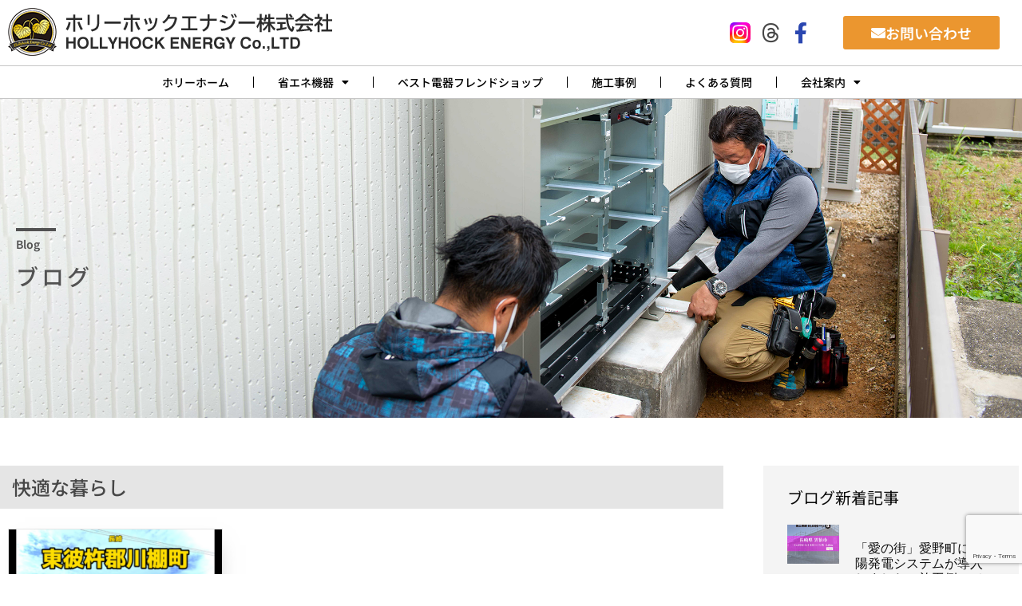

--- FILE ---
content_type: text/html; charset=UTF-8
request_url: https://hollyhockenergy.com/tag/%E5%BF%AB%E9%81%A9%E3%81%AA%E6%9A%AE%E3%82%89%E3%81%97/
body_size: 22174
content:
<!doctype html>
<html lang="ja">
<head>
	<meta charset="UTF-8">
		<meta name="viewport" content="width=device-width, initial-scale=1">
	<link rel="profile" href="http://gmpg.org/xfn/11">
	<link rel="stylesheet" href="https://unpkg.com/modern-css-reset/dist/reset.min.css" />
	<title>快適な暮らし &#8211; ホリーホックエナジー株式会社</title>
<meta name='robots' content='max-image-preview:large' />
<link rel='dns-prefetch' href='//webfonts.xserver.jp' />
<link rel='dns-prefetch' href='//www.googletagmanager.com' />
<link rel="alternate" type="application/rss+xml" title="ホリーホックエナジー株式会社 &raquo; フィード" href="https://hollyhockenergy.com/feed/" />
<link rel="alternate" type="application/rss+xml" title="ホリーホックエナジー株式会社 &raquo; コメントフィード" href="https://hollyhockenergy.com/comments/feed/" />
<link rel="alternate" type="application/rss+xml" title="ホリーホックエナジー株式会社 &raquo; 快適な暮らし タグのフィード" href="https://hollyhockenergy.com/tag/%e5%bf%ab%e9%81%a9%e3%81%aa%e6%9a%ae%e3%82%89%e3%81%97/feed/" />
<style id='wp-img-auto-sizes-contain-inline-css'>
img:is([sizes=auto i],[sizes^="auto," i]){contain-intrinsic-size:3000px 1500px}
/*# sourceURL=wp-img-auto-sizes-contain-inline-css */
</style>
<style id='wp-emoji-styles-inline-css'>

	img.wp-smiley, img.emoji {
		display: inline !important;
		border: none !important;
		box-shadow: none !important;
		height: 1em !important;
		width: 1em !important;
		margin: 0 0.07em !important;
		vertical-align: -0.1em !important;
		background: none !important;
		padding: 0 !important;
	}
/*# sourceURL=wp-emoji-styles-inline-css */
</style>
<link rel='stylesheet' id='wp-block-library-css' href='https://hollyhockenergy.com/kanriwp/wp-includes/css/dist/block-library/style.min.css?ver=6.9' media='all' />
<style id='global-styles-inline-css'>
:root{--wp--preset--aspect-ratio--square: 1;--wp--preset--aspect-ratio--4-3: 4/3;--wp--preset--aspect-ratio--3-4: 3/4;--wp--preset--aspect-ratio--3-2: 3/2;--wp--preset--aspect-ratio--2-3: 2/3;--wp--preset--aspect-ratio--16-9: 16/9;--wp--preset--aspect-ratio--9-16: 9/16;--wp--preset--color--black: #000000;--wp--preset--color--cyan-bluish-gray: #abb8c3;--wp--preset--color--white: #ffffff;--wp--preset--color--pale-pink: #f78da7;--wp--preset--color--vivid-red: #cf2e2e;--wp--preset--color--luminous-vivid-orange: #ff6900;--wp--preset--color--luminous-vivid-amber: #fcb900;--wp--preset--color--light-green-cyan: #7bdcb5;--wp--preset--color--vivid-green-cyan: #00d084;--wp--preset--color--pale-cyan-blue: #8ed1fc;--wp--preset--color--vivid-cyan-blue: #0693e3;--wp--preset--color--vivid-purple: #9b51e0;--wp--preset--gradient--vivid-cyan-blue-to-vivid-purple: linear-gradient(135deg,rgb(6,147,227) 0%,rgb(155,81,224) 100%);--wp--preset--gradient--light-green-cyan-to-vivid-green-cyan: linear-gradient(135deg,rgb(122,220,180) 0%,rgb(0,208,130) 100%);--wp--preset--gradient--luminous-vivid-amber-to-luminous-vivid-orange: linear-gradient(135deg,rgb(252,185,0) 0%,rgb(255,105,0) 100%);--wp--preset--gradient--luminous-vivid-orange-to-vivid-red: linear-gradient(135deg,rgb(255,105,0) 0%,rgb(207,46,46) 100%);--wp--preset--gradient--very-light-gray-to-cyan-bluish-gray: linear-gradient(135deg,rgb(238,238,238) 0%,rgb(169,184,195) 100%);--wp--preset--gradient--cool-to-warm-spectrum: linear-gradient(135deg,rgb(74,234,220) 0%,rgb(151,120,209) 20%,rgb(207,42,186) 40%,rgb(238,44,130) 60%,rgb(251,105,98) 80%,rgb(254,248,76) 100%);--wp--preset--gradient--blush-light-purple: linear-gradient(135deg,rgb(255,206,236) 0%,rgb(152,150,240) 100%);--wp--preset--gradient--blush-bordeaux: linear-gradient(135deg,rgb(254,205,165) 0%,rgb(254,45,45) 50%,rgb(107,0,62) 100%);--wp--preset--gradient--luminous-dusk: linear-gradient(135deg,rgb(255,203,112) 0%,rgb(199,81,192) 50%,rgb(65,88,208) 100%);--wp--preset--gradient--pale-ocean: linear-gradient(135deg,rgb(255,245,203) 0%,rgb(182,227,212) 50%,rgb(51,167,181) 100%);--wp--preset--gradient--electric-grass: linear-gradient(135deg,rgb(202,248,128) 0%,rgb(113,206,126) 100%);--wp--preset--gradient--midnight: linear-gradient(135deg,rgb(2,3,129) 0%,rgb(40,116,252) 100%);--wp--preset--font-size--small: 13px;--wp--preset--font-size--medium: 20px;--wp--preset--font-size--large: 36px;--wp--preset--font-size--x-large: 42px;--wp--preset--spacing--20: 0.44rem;--wp--preset--spacing--30: 0.67rem;--wp--preset--spacing--40: 1rem;--wp--preset--spacing--50: 1.5rem;--wp--preset--spacing--60: 2.25rem;--wp--preset--spacing--70: 3.38rem;--wp--preset--spacing--80: 5.06rem;--wp--preset--shadow--natural: 6px 6px 9px rgba(0, 0, 0, 0.2);--wp--preset--shadow--deep: 12px 12px 50px rgba(0, 0, 0, 0.4);--wp--preset--shadow--sharp: 6px 6px 0px rgba(0, 0, 0, 0.2);--wp--preset--shadow--outlined: 6px 6px 0px -3px rgb(255, 255, 255), 6px 6px rgb(0, 0, 0);--wp--preset--shadow--crisp: 6px 6px 0px rgb(0, 0, 0);}:where(.is-layout-flex){gap: 0.5em;}:where(.is-layout-grid){gap: 0.5em;}body .is-layout-flex{display: flex;}.is-layout-flex{flex-wrap: wrap;align-items: center;}.is-layout-flex > :is(*, div){margin: 0;}body .is-layout-grid{display: grid;}.is-layout-grid > :is(*, div){margin: 0;}:where(.wp-block-columns.is-layout-flex){gap: 2em;}:where(.wp-block-columns.is-layout-grid){gap: 2em;}:where(.wp-block-post-template.is-layout-flex){gap: 1.25em;}:where(.wp-block-post-template.is-layout-grid){gap: 1.25em;}.has-black-color{color: var(--wp--preset--color--black) !important;}.has-cyan-bluish-gray-color{color: var(--wp--preset--color--cyan-bluish-gray) !important;}.has-white-color{color: var(--wp--preset--color--white) !important;}.has-pale-pink-color{color: var(--wp--preset--color--pale-pink) !important;}.has-vivid-red-color{color: var(--wp--preset--color--vivid-red) !important;}.has-luminous-vivid-orange-color{color: var(--wp--preset--color--luminous-vivid-orange) !important;}.has-luminous-vivid-amber-color{color: var(--wp--preset--color--luminous-vivid-amber) !important;}.has-light-green-cyan-color{color: var(--wp--preset--color--light-green-cyan) !important;}.has-vivid-green-cyan-color{color: var(--wp--preset--color--vivid-green-cyan) !important;}.has-pale-cyan-blue-color{color: var(--wp--preset--color--pale-cyan-blue) !important;}.has-vivid-cyan-blue-color{color: var(--wp--preset--color--vivid-cyan-blue) !important;}.has-vivid-purple-color{color: var(--wp--preset--color--vivid-purple) !important;}.has-black-background-color{background-color: var(--wp--preset--color--black) !important;}.has-cyan-bluish-gray-background-color{background-color: var(--wp--preset--color--cyan-bluish-gray) !important;}.has-white-background-color{background-color: var(--wp--preset--color--white) !important;}.has-pale-pink-background-color{background-color: var(--wp--preset--color--pale-pink) !important;}.has-vivid-red-background-color{background-color: var(--wp--preset--color--vivid-red) !important;}.has-luminous-vivid-orange-background-color{background-color: var(--wp--preset--color--luminous-vivid-orange) !important;}.has-luminous-vivid-amber-background-color{background-color: var(--wp--preset--color--luminous-vivid-amber) !important;}.has-light-green-cyan-background-color{background-color: var(--wp--preset--color--light-green-cyan) !important;}.has-vivid-green-cyan-background-color{background-color: var(--wp--preset--color--vivid-green-cyan) !important;}.has-pale-cyan-blue-background-color{background-color: var(--wp--preset--color--pale-cyan-blue) !important;}.has-vivid-cyan-blue-background-color{background-color: var(--wp--preset--color--vivid-cyan-blue) !important;}.has-vivid-purple-background-color{background-color: var(--wp--preset--color--vivid-purple) !important;}.has-black-border-color{border-color: var(--wp--preset--color--black) !important;}.has-cyan-bluish-gray-border-color{border-color: var(--wp--preset--color--cyan-bluish-gray) !important;}.has-white-border-color{border-color: var(--wp--preset--color--white) !important;}.has-pale-pink-border-color{border-color: var(--wp--preset--color--pale-pink) !important;}.has-vivid-red-border-color{border-color: var(--wp--preset--color--vivid-red) !important;}.has-luminous-vivid-orange-border-color{border-color: var(--wp--preset--color--luminous-vivid-orange) !important;}.has-luminous-vivid-amber-border-color{border-color: var(--wp--preset--color--luminous-vivid-amber) !important;}.has-light-green-cyan-border-color{border-color: var(--wp--preset--color--light-green-cyan) !important;}.has-vivid-green-cyan-border-color{border-color: var(--wp--preset--color--vivid-green-cyan) !important;}.has-pale-cyan-blue-border-color{border-color: var(--wp--preset--color--pale-cyan-blue) !important;}.has-vivid-cyan-blue-border-color{border-color: var(--wp--preset--color--vivid-cyan-blue) !important;}.has-vivid-purple-border-color{border-color: var(--wp--preset--color--vivid-purple) !important;}.has-vivid-cyan-blue-to-vivid-purple-gradient-background{background: var(--wp--preset--gradient--vivid-cyan-blue-to-vivid-purple) !important;}.has-light-green-cyan-to-vivid-green-cyan-gradient-background{background: var(--wp--preset--gradient--light-green-cyan-to-vivid-green-cyan) !important;}.has-luminous-vivid-amber-to-luminous-vivid-orange-gradient-background{background: var(--wp--preset--gradient--luminous-vivid-amber-to-luminous-vivid-orange) !important;}.has-luminous-vivid-orange-to-vivid-red-gradient-background{background: var(--wp--preset--gradient--luminous-vivid-orange-to-vivid-red) !important;}.has-very-light-gray-to-cyan-bluish-gray-gradient-background{background: var(--wp--preset--gradient--very-light-gray-to-cyan-bluish-gray) !important;}.has-cool-to-warm-spectrum-gradient-background{background: var(--wp--preset--gradient--cool-to-warm-spectrum) !important;}.has-blush-light-purple-gradient-background{background: var(--wp--preset--gradient--blush-light-purple) !important;}.has-blush-bordeaux-gradient-background{background: var(--wp--preset--gradient--blush-bordeaux) !important;}.has-luminous-dusk-gradient-background{background: var(--wp--preset--gradient--luminous-dusk) !important;}.has-pale-ocean-gradient-background{background: var(--wp--preset--gradient--pale-ocean) !important;}.has-electric-grass-gradient-background{background: var(--wp--preset--gradient--electric-grass) !important;}.has-midnight-gradient-background{background: var(--wp--preset--gradient--midnight) !important;}.has-small-font-size{font-size: var(--wp--preset--font-size--small) !important;}.has-medium-font-size{font-size: var(--wp--preset--font-size--medium) !important;}.has-large-font-size{font-size: var(--wp--preset--font-size--large) !important;}.has-x-large-font-size{font-size: var(--wp--preset--font-size--x-large) !important;}
/*# sourceURL=global-styles-inline-css */
</style>

<style id='classic-theme-styles-inline-css'>
/*! This file is auto-generated */
.wp-block-button__link{color:#fff;background-color:#32373c;border-radius:9999px;box-shadow:none;text-decoration:none;padding:calc(.667em + 2px) calc(1.333em + 2px);font-size:1.125em}.wp-block-file__button{background:#32373c;color:#fff;text-decoration:none}
/*# sourceURL=/wp-includes/css/classic-themes.min.css */
</style>
<link rel='stylesheet' id='contact-form-7-css' href='https://hollyhockenergy.com/kanriwp/wp-content/plugins/contact-form-7/includes/css/styles.css?ver=6.1.4' media='all' />
<link rel='stylesheet' id='whats-new-style-css' href='https://hollyhockenergy.com/kanriwp/wp-content/plugins/whats-new-genarator/whats-new.css?ver=2.0.2' media='all' />
<link rel='stylesheet' id='hello-elementor-css' href='https://hollyhockenergy.com/kanriwp/wp-content/themes/hello-elementor/style.min.css?ver=2.9.0' media='all' />
<link rel='stylesheet' id='hello-elementor-theme-style-css' href='https://hollyhockenergy.com/kanriwp/wp-content/themes/hello-elementor/theme.min.css?ver=2.9.0' media='all' />
<link rel='stylesheet' id='elementor-frontend-css' href='https://hollyhockenergy.com/kanriwp/wp-content/plugins/elementor/assets/css/frontend.min.css?ver=3.33.2' media='all' />
<link rel='stylesheet' id='elementor-post-6-css' href='https://hollyhockenergy.com/kanriwp/wp-content/uploads/elementor/css/post-6.css?ver=1768260804' media='all' />
<link rel='stylesheet' id='widget-image-css' href='https://hollyhockenergy.com/kanriwp/wp-content/plugins/elementor/assets/css/widget-image.min.css?ver=3.33.2' media='all' />
<link rel='stylesheet' id='widget-nav-menu-css' href='https://hollyhockenergy.com/kanriwp/wp-content/plugins/elementor-pro/assets/css/widget-nav-menu.min.css?ver=3.31.2' media='all' />
<link rel='stylesheet' id='e-sticky-css' href='https://hollyhockenergy.com/kanriwp/wp-content/plugins/elementor-pro/assets/css/modules/sticky.min.css?ver=3.31.2' media='all' />
<link rel='stylesheet' id='widget-heading-css' href='https://hollyhockenergy.com/kanriwp/wp-content/plugins/elementor/assets/css/widget-heading.min.css?ver=3.33.2' media='all' />
<link rel='stylesheet' id='widget-icon-list-css' href='https://hollyhockenergy.com/kanriwp/wp-content/plugins/elementor/assets/css/widget-icon-list.min.css?ver=3.33.2' media='all' />
<link rel='stylesheet' id='widget-social-icons-css' href='https://hollyhockenergy.com/kanriwp/wp-content/plugins/elementor/assets/css/widget-social-icons.min.css?ver=3.33.2' media='all' />
<link rel='stylesheet' id='e-apple-webkit-css' href='https://hollyhockenergy.com/kanriwp/wp-content/plugins/elementor/assets/css/conditionals/apple-webkit.min.css?ver=3.33.2' media='all' />
<link rel='stylesheet' id='eael-general-css' href='https://hollyhockenergy.com/kanriwp/wp-content/plugins/essential-addons-for-elementor-lite/assets/front-end/css/view/general.min.css?ver=6.5.2' media='all' />
<link rel='stylesheet' id='eael-1221-css' href='https://hollyhockenergy.com/kanriwp/wp-content/uploads/essential-addons-elementor/eael-1221.css?ver=1696589198' media='all' />
<link rel='stylesheet' id='e-animation-fadeInLeft-css' href='https://hollyhockenergy.com/kanriwp/wp-content/plugins/elementor/assets/lib/animations/styles/fadeInLeft.min.css?ver=3.33.2' media='all' />
<link rel='stylesheet' id='widget-posts-css' href='https://hollyhockenergy.com/kanriwp/wp-content/plugins/elementor-pro/assets/css/widget-posts.min.css?ver=3.31.2' media='all' />
<link rel='stylesheet' id='swiper-css' href='https://hollyhockenergy.com/kanriwp/wp-content/plugins/elementor/assets/lib/swiper/v8/css/swiper.min.css?ver=8.4.5' media='all' />
<link rel='stylesheet' id='e-swiper-css' href='https://hollyhockenergy.com/kanriwp/wp-content/plugins/elementor/assets/css/conditionals/e-swiper.min.css?ver=3.33.2' media='all' />
<link rel='stylesheet' id='elementor-icons-css' href='https://hollyhockenergy.com/kanriwp/wp-content/plugins/elementor/assets/lib/eicons/css/elementor-icons.min.css?ver=5.44.0' media='all' />
<style id='elementor-icons-inline-css'>

		.elementor-add-new-section .elementor-add-templately-promo-button{
            background-color: #5d4fff;
            background-image: url(https://hollyhockenergy.com/kanriwp/wp-content/plugins/essential-addons-for-elementor-lite/assets/admin/images/templately/logo-icon.svg);
            background-repeat: no-repeat;
            background-position: center center;
            position: relative;
        }
        
		.elementor-add-new-section .elementor-add-templately-promo-button > i{
            height: 12px;
        }
        
        body .elementor-add-new-section .elementor-add-section-area-button {
            margin-left: 0;
        }

		.elementor-add-new-section .elementor-add-templately-promo-button{
            background-color: #5d4fff;
            background-image: url(https://hollyhockenergy.com/kanriwp/wp-content/plugins/essential-addons-for-elementor-lite/assets/admin/images/templately/logo-icon.svg);
            background-repeat: no-repeat;
            background-position: center center;
            position: relative;
        }
        
		.elementor-add-new-section .elementor-add-templately-promo-button > i{
            height: 12px;
        }
        
        body .elementor-add-new-section .elementor-add-section-area-button {
            margin-left: 0;
        }
/*# sourceURL=elementor-icons-inline-css */
</style>
<link rel='stylesheet' id='font-awesome-5-all-css' href='https://hollyhockenergy.com/kanriwp/wp-content/plugins/elementor/assets/lib/font-awesome/css/all.min.css?ver=3.33.2' media='all' />
<link rel='stylesheet' id='font-awesome-4-shim-css' href='https://hollyhockenergy.com/kanriwp/wp-content/plugins/elementor/assets/lib/font-awesome/css/v4-shims.min.css?ver=3.33.2' media='all' />
<link rel='stylesheet' id='pp-extensions-css' href='https://hollyhockenergy.com/kanriwp/wp-content/plugins/powerpack-elements/assets/css/min/extensions.min.css?ver=2.12.14' media='all' />
<link rel='stylesheet' id='pp-tooltip-css' href='https://hollyhockenergy.com/kanriwp/wp-content/plugins/powerpack-elements/assets/css/min/tooltip.min.css?ver=2.12.14' media='all' />
<link rel='stylesheet' id='elementor-post-295-css' href='https://hollyhockenergy.com/kanriwp/wp-content/uploads/elementor/css/post-295.css?ver=1768260805' media='all' />
<link rel='stylesheet' id='elementor-post-279-css' href='https://hollyhockenergy.com/kanriwp/wp-content/uploads/elementor/css/post-279.css?ver=1768260805' media='all' />
<link rel='stylesheet' id='elementor-post-1221-css' href='https://hollyhockenergy.com/kanriwp/wp-content/uploads/elementor/css/post-1221.css?ver=1768261263' media='all' />
<link rel='stylesheet' id='hello-elementor-child-style-css' href='https://hollyhockenergy.com/kanriwp/wp-content/themes/hollyhockenergy/style.css?ver=1.0.0' media='all' />
<link rel='stylesheet' id='ekit-widget-styles-css' href='https://hollyhockenergy.com/kanriwp/wp-content/plugins/elementskit-lite/widgets/init/assets/css/widget-styles.css?ver=3.7.6' media='all' />
<link rel='stylesheet' id='ekit-widget-styles-pro-css' href='https://hollyhockenergy.com/kanriwp/wp-content/plugins/elementskit/widgets/init/assets/css/widget-styles-pro.css?ver=4.1.2' media='all' />
<link rel='stylesheet' id='ekit-responsive-css' href='https://hollyhockenergy.com/kanriwp/wp-content/plugins/elementskit-lite/widgets/init/assets/css/responsive.css?ver=3.7.6' media='all' />
<link rel='stylesheet' id='bdt-uikit-css' href='https://hollyhockenergy.com/kanriwp/wp-content/plugins/bdthemes-element-pack/assets/css/bdt-uikit.css?ver=3.21.7' media='all' />
<link rel='stylesheet' id='ep-helper-css' href='https://hollyhockenergy.com/kanriwp/wp-content/plugins/bdthemes-element-pack/assets/css/ep-helper.css?ver=9.0.4' media='all' />
<link rel='stylesheet' id='prime-slider-site-css' href='https://hollyhockenergy.com/kanriwp/wp-content/plugins/bdthemes-prime-slider-lite/assets/css/prime-slider-site.css?ver=4.0.7' media='all' />
<link rel='stylesheet' id='elementor-gf-local-notosansjp-css' href='https://hollyhockenergy.com/kanriwp/wp-content/uploads/elementor/google-fonts/css/notosansjp.css?ver=1743647160' media='all' />
<link rel='stylesheet' id='elementor-gf-local-notoserifjp-css' href='https://hollyhockenergy.com/kanriwp/wp-content/uploads/elementor/google-fonts/css/notoserifjp.css?ver=1743647255' media='all' />
<link rel='stylesheet' id='elementor-gf-local-roboto-css' href='https://hollyhockenergy.com/kanriwp/wp-content/uploads/elementor/google-fonts/css/roboto.css?ver=1743647268' media='all' />
<link rel='stylesheet' id='elementor-gf-local-sawarabigothic-css' href='https://hollyhockenergy.com/kanriwp/wp-content/uploads/elementor/google-fonts/css/sawarabigothic.css?ver=1743647276' media='all' />
<link rel='stylesheet' id='elementor-gf-local-rubik-css' href='https://hollyhockenergy.com/kanriwp/wp-content/uploads/elementor/google-fonts/css/rubik.css?ver=1743647370' media='all' />
<link rel='stylesheet' id='elementor-icons-shared-0-css' href='https://hollyhockenergy.com/kanriwp/wp-content/plugins/elementor/assets/lib/font-awesome/css/fontawesome.min.css?ver=5.15.3' media='all' />
<link rel='stylesheet' id='elementor-icons-fa-brands-css' href='https://hollyhockenergy.com/kanriwp/wp-content/plugins/elementor/assets/lib/font-awesome/css/brands.min.css?ver=5.15.3' media='all' />
<link rel='stylesheet' id='elementor-icons-fa-solid-css' href='https://hollyhockenergy.com/kanriwp/wp-content/plugins/elementor/assets/lib/font-awesome/css/solid.min.css?ver=5.15.3' media='all' />
<script id="jquery-core-js-extra">
var pp = {"ajax_url":"https://hollyhockenergy.com/kanriwp/wp-admin/admin-ajax.php"};
//# sourceURL=jquery-core-js-extra
</script>
<script src="https://hollyhockenergy.com/kanriwp/wp-includes/js/jquery/jquery.min.js?ver=3.7.1" id="jquery-core-js"></script>
<script src="https://hollyhockenergy.com/kanriwp/wp-includes/js/jquery/jquery-migrate.min.js?ver=3.4.1" id="jquery-migrate-js"></script>
<script src="//webfonts.xserver.jp/js/xserverv3.js?fadein=0&amp;ver=2.0.9" id="typesquare_std-js"></script>
<script src="https://hollyhockenergy.com/kanriwp/wp-content/plugins/elementor/assets/lib/font-awesome/js/v4-shims.min.js?ver=3.33.2" id="font-awesome-4-shim-js"></script>

<!-- Site Kit によって追加された Google タグ（gtag.js）スニペット -->
<!-- Google アナリティクス スニペット (Site Kit が追加) -->
<script src="https://www.googletagmanager.com/gtag/js?id=G-PHP2SMCGPH" id="google_gtagjs-js" async></script>
<script id="google_gtagjs-js-after">
window.dataLayer = window.dataLayer || [];function gtag(){dataLayer.push(arguments);}
gtag("set","linker",{"domains":["hollyhockenergy.com"]});
gtag("js", new Date());
gtag("set", "developer_id.dZTNiMT", true);
gtag("config", "G-PHP2SMCGPH");
//# sourceURL=google_gtagjs-js-after
</script>
<link rel="https://api.w.org/" href="https://hollyhockenergy.com/wp-json/" /><link rel="alternate" title="JSON" type="application/json" href="https://hollyhockenergy.com/wp-json/wp/v2/tags/66" /><link rel="EditURI" type="application/rsd+xml" title="RSD" href="https://hollyhockenergy.com/kanriwp/xmlrpc.php?rsd" />
<meta name="generator" content="WordPress 6.9" />
<meta name="generator" content="Site Kit by Google 1.170.0" /><meta name="google-site-verification" content="RVwu4FoxCpqfu1ljZBC7NBJt6Q4iwnHWYeIs4Yi84sE"><meta name="generator" content="Elementor 3.33.2; features: additional_custom_breakpoints; settings: css_print_method-external, google_font-enabled, font_display-auto">
<script type="text/javascript">var elementskit_module_parallax_url = "https://hollyhockenergy.com/kanriwp/wp-content/plugins/elementskit/modules/parallax/";</script>			<style>
				.e-con.e-parent:nth-of-type(n+4):not(.e-lazyloaded):not(.e-no-lazyload),
				.e-con.e-parent:nth-of-type(n+4):not(.e-lazyloaded):not(.e-no-lazyload) * {
					background-image: none !important;
				}
				@media screen and (max-height: 1024px) {
					.e-con.e-parent:nth-of-type(n+3):not(.e-lazyloaded):not(.e-no-lazyload),
					.e-con.e-parent:nth-of-type(n+3):not(.e-lazyloaded):not(.e-no-lazyload) * {
						background-image: none !important;
					}
				}
				@media screen and (max-height: 640px) {
					.e-con.e-parent:nth-of-type(n+2):not(.e-lazyloaded):not(.e-no-lazyload),
					.e-con.e-parent:nth-of-type(n+2):not(.e-lazyloaded):not(.e-no-lazyload) * {
						background-image: none !important;
					}
				}
			</style>
			<link rel="icon" href="https://hollyhockenergy.com/kanriwp/wp-content/uploads/2022/02/logo-150x150.png" sizes="32x32" />
<link rel="icon" href="https://hollyhockenergy.com/kanriwp/wp-content/uploads/2022/02/logo.png" sizes="192x192" />
<link rel="apple-touch-icon" href="https://hollyhockenergy.com/kanriwp/wp-content/uploads/2022/02/logo.png" />
<meta name="msapplication-TileImage" content="https://hollyhockenergy.com/kanriwp/wp-content/uploads/2022/02/logo.png" />
<link rel='stylesheet' id='context-menu-css' href='https://hollyhockenergy.com/kanriwp/wp-content/plugins/bdthemes-element-pack/assets/css/ep-context-menu.css?ver=9.0.4' media='all' />
<link rel='stylesheet' id='elementor-icons-ekiticons-css' href='https://hollyhockenergy.com/kanriwp/wp-content/plugins/elementskit-lite/modules/elementskit-icon-pack/assets/css/ekiticons.css?ver=3.7.6' media='all' />
<link rel='stylesheet' id='elementskit-reset-button-for-pro-form-css-css' href='https://hollyhockenergy.com/kanriwp/wp-content/plugins/elementskit/modules/pro-form-reset-button/assets/css/elementskit-reset-button.css?ver=4.1.2' media='all' />
</head>
<body class="archive tag tag-66 wp-custom-logo wp-theme-hello-elementor wp-child-theme-hollyhockenergy elementor-page-1221 elementor-default elementor-template-full-width elementor-kit-6">

		<header data-elementor-type="header" data-elementor-id="295" class="elementor elementor-295 elementor-location-header" data-elementor-settings="{&quot;element_pack_global_tooltip_width&quot;:{&quot;unit&quot;:&quot;px&quot;,&quot;size&quot;:&quot;&quot;,&quot;sizes&quot;:[]},&quot;element_pack_global_tooltip_width_tablet&quot;:{&quot;unit&quot;:&quot;px&quot;,&quot;size&quot;:&quot;&quot;,&quot;sizes&quot;:[]},&quot;element_pack_global_tooltip_width_mobile&quot;:{&quot;unit&quot;:&quot;px&quot;,&quot;size&quot;:&quot;&quot;,&quot;sizes&quot;:[]},&quot;element_pack_global_tooltip_padding&quot;:{&quot;unit&quot;:&quot;px&quot;,&quot;top&quot;:&quot;&quot;,&quot;right&quot;:&quot;&quot;,&quot;bottom&quot;:&quot;&quot;,&quot;left&quot;:&quot;&quot;,&quot;isLinked&quot;:true},&quot;element_pack_global_tooltip_padding_tablet&quot;:{&quot;unit&quot;:&quot;px&quot;,&quot;top&quot;:&quot;&quot;,&quot;right&quot;:&quot;&quot;,&quot;bottom&quot;:&quot;&quot;,&quot;left&quot;:&quot;&quot;,&quot;isLinked&quot;:true},&quot;element_pack_global_tooltip_padding_mobile&quot;:{&quot;unit&quot;:&quot;px&quot;,&quot;top&quot;:&quot;&quot;,&quot;right&quot;:&quot;&quot;,&quot;bottom&quot;:&quot;&quot;,&quot;left&quot;:&quot;&quot;,&quot;isLinked&quot;:true},&quot;element_pack_global_tooltip_border_radius&quot;:{&quot;unit&quot;:&quot;px&quot;,&quot;top&quot;:&quot;&quot;,&quot;right&quot;:&quot;&quot;,&quot;bottom&quot;:&quot;&quot;,&quot;left&quot;:&quot;&quot;,&quot;isLinked&quot;:true},&quot;element_pack_global_tooltip_border_radius_tablet&quot;:{&quot;unit&quot;:&quot;px&quot;,&quot;top&quot;:&quot;&quot;,&quot;right&quot;:&quot;&quot;,&quot;bottom&quot;:&quot;&quot;,&quot;left&quot;:&quot;&quot;,&quot;isLinked&quot;:true},&quot;element_pack_global_tooltip_border_radius_mobile&quot;:{&quot;unit&quot;:&quot;px&quot;,&quot;top&quot;:&quot;&quot;,&quot;right&quot;:&quot;&quot;,&quot;bottom&quot;:&quot;&quot;,&quot;left&quot;:&quot;&quot;,&quot;isLinked&quot;:true}}" data-elementor-post-type="elementor_library">
					<section class="elementor-section elementor-top-section elementor-element elementor-element-d25b280 elementor-section-full_width elementor-section-height-default elementor-section-height-default" data-id="d25b280" data-element_type="section" data-settings="{&quot;background_background&quot;:&quot;classic&quot;,&quot;sticky&quot;:&quot;top&quot;,&quot;ekit_has_onepagescroll_dot&quot;:&quot;yes&quot;,&quot;sticky_on&quot;:[&quot;desktop&quot;,&quot;tablet&quot;,&quot;mobile&quot;],&quot;sticky_offset&quot;:0,&quot;sticky_effects_offset&quot;:0,&quot;sticky_anchor_link_offset&quot;:0}">
						<div class="elementor-container elementor-column-gap-default">
					<div class="elementor-column elementor-col-100 elementor-top-column elementor-element elementor-element-62191e6" data-id="62191e6" data-element_type="column">
			<div class="elementor-widget-wrap elementor-element-populated">
						<section class="elementor-section elementor-inner-section elementor-element elementor-element-5a5c68c elementor-section-boxed elementor-section-height-default elementor-section-height-default" data-id="5a5c68c" data-element_type="section" data-settings="{&quot;ekit_has_onepagescroll_dot&quot;:&quot;yes&quot;}">
						<div class="elementor-container elementor-column-gap-default">
					<div class="elementor-column elementor-col-33 elementor-inner-column elementor-element elementor-element-aa42306" data-id="aa42306" data-element_type="column">
			<div class="elementor-widget-wrap elementor-element-populated">
						<div class="elementor-element elementor-element-c06c4ec elementor-widget elementor-widget-theme-site-logo elementor-widget-image" data-id="c06c4ec" data-element_type="widget" data-settings="{&quot;ekit_we_effect_on&quot;:&quot;none&quot;}" data-widget_type="theme-site-logo.default">
				<div class="elementor-widget-container">
											<a href="https://hollyhockenergy.com">
			<img width="406" height="60" src="https://hollyhockenergy.com/kanriwp/wp-content/uploads/2021/10/logo_main.png" class="attachment-full size-full wp-image-319" alt="ホリーホックエナジー株式会社" srcset="https://hollyhockenergy.com/kanriwp/wp-content/uploads/2021/10/logo_main.png 406w, https://hollyhockenergy.com/kanriwp/wp-content/uploads/2021/10/logo_main-300x44.png 300w" sizes="(max-width: 406px) 100vw, 406px" />				</a>
											</div>
				</div>
					</div>
		</div>
				<div class="elementor-column elementor-col-33 elementor-inner-column elementor-element elementor-element-71ae34b elementor-hidden-mobile" data-id="71ae34b" data-element_type="column">
			<div class="elementor-widget-wrap elementor-element-populated">
						<div class="elementor-element elementor-element-f2949a1 elementor-widget elementor-widget-ucaddon_social_icons_with_circle_fill_effect" data-id="f2949a1" data-element_type="widget" data-settings="{&quot;ekit_we_effect_on&quot;:&quot;none&quot;}" data-widget_type="ucaddon_social_icons_with_circle_fill_effect.default">
				<div class="elementor-widget-container">
					
<!-- start Social Icons With Circle Fill Effect -->
		<link id='uc_ac_assets_file_uc_sexy_social_buttons_css_0-css' href='https://hollyhockenergy.com/kanriwp/wp-content/uploads/ac_assets/uc_sexy_social_buttons/uc_sexy_social_buttons.css' type='text/css' rel='stylesheet' >

<style>/* widget: Social Icons With Circle Fill Effect */

#uc_social_icons_with_circle_fill_effect_elementor_f2949a1 {
	position:relative;
	width:100%;
    display:flex;
	
}



#uc_social_icons_with_circle_fill_effect_elementor_f2949a1 .uc_icon-button {

	border-radius: 200px;
	cursor: pointer;
	display: flex;
	align-items:center;
    justify-content:center;
	position: relative;
	-webkit-user-select: none;
	   -moz-user-select: none;
	    -ms-user-select: none;
	        user-select: none;
}

#uc_social_icons_with_circle_fill_effect_elementor_f2949a1 .uc_icon-button .ue-effect {
	border-radius: 0;
	display: block;
	transform:scale(0,0);
	position: absolute;
	-webkit-transition: all 0.3s;
	   -moz-transition: all 0.3s;
	     -o-transition: all 0.3s;
	        transition: all 0.3s;
	
}
#uc_social_icons_with_circle_fill_effect_elementor_f2949a1 .uc_icon-button:hover .ue-effect {
	width: inherit;
	height: inherit;
	border-radius: inherit;
  transform:scale(1,1);
}



#uc_social_icons_with_circle_fill_effect_elementor_f2949a1 .ue-icon {
	background: none;
	left: 0;
	position: absolute;
	top: 0;
	-webkit-transition: all 0.3s;
	   -moz-transition: all 0.3s;
	     -o-transition: all 0.3s;
	        transition: all 0.3s;
	width: inherit;
	height: inherit;
	z-index: 10;
    line-height:1em;
    display:flex;
    align-items:center;
    justify-content:center;
}

#uc_social_icons_with_circle_fill_effect_elementor_f2949a1 .ue-icon svg
{
  height:1em;
  width:1em;
}

</style>

<div class="ue-social-icons" id="uc_social_icons_with_circle_fill_effect_elementor_f2949a1" > 
        <a href="https://www.instagram.com/hollyhockenergy/" class="uc_icon-button elementor-repeater-item-8fc8949"  >
  <span class="ue-icon"><svg xmlns="http://www.w3.org/2000/svg" xmlns:xlink="http://www.w3.org/1999/xlink" xmlns:sodipodi="http://sodipodi.sourceforge.net/DTD/sodipodi-0.dtd" xmlns:inkscape="http://www.inkscape.org/namespaces/inkscape" width="1000" height="1000" viewBox="0 0 264.5833 264.5833" inkscape:version="1.0.1 (3bc2e813f5, 2020-09-07)" sodipodi:docname="Instagram_(2022).svg"><defs><radialGradient id="f" cx="158.429" cy="578.088" r="52.3515" xlink:href="#a" gradientUnits="userSpaceOnUse" gradientTransform="matrix(0 -4.03418 4.28018 0 -2332.2273 942.2356)" fx="158.429" fy="578.088"/><radialGradient inkscape:collect="always" xlink:href="#b" id="g" gradientUnits="userSpaceOnUse" gradientTransform="matrix(.67441 -1.16203 1.51283 .87801 -814.3657 -47.8354)" cx="172.6149" cy="600.6924" fx="172.6149" fy="600.6924" r="65"/><radialGradient inkscape:collect="always" xlink:href="#c" id="h" cx="144.012" cy="51.3367" fx="144.012" fy="51.3367" r="67.081" gradientTransform="matrix(-2.3989 .67549 -.23008 -.81732 464.9957 -26.4035)" gradientUnits="userSpaceOnUse"/><radialGradient inkscape:collect="always" xlink:href="#d" id="e" gradientUnits="userSpaceOnUse" gradientTransform="matrix(-3.10797 .87652 -.6315 -2.23914 1345.6503 1374.1983)" cx="199.7884" cy="628.4379" fx="199.7884" fy="628.4379" r="52.3515"/><linearGradient inkscape:collect="always" id="d"><stop offset="0" stop-color="#ff005f"/><stop offset="1" stop-color="#fc01d8"/></linearGradient><linearGradient id="c"><stop offset="0" stop-color="#780cff"/><stop stop-color="#820bff" offset="1" stop-opacity="0"/></linearGradient><linearGradient inkscape:collect="always" id="b"><stop offset="0" stop-color="#fc0"/><stop offset="1" stop-color="#fc0" stop-opacity="0"/></linearGradient><linearGradient id="a"><stop offset="0" stop-color="#fc0"/><stop offset=".1242" stop-color="#fc0"/><stop offset=".5672" stop-color="#fe4a05"/><stop offset=".6942" stop-color="#ff0f3f"/><stop offset="1" stop-color="#fe0657" stop-opacity="0"/></linearGradient></defs><sodipodi:namedview pagecolor="#ffffff" bordercolor="#666666" borderopacity="1" inkscape:pageopacity="0" inkscape:pageshadow="2" inkscape:zoom=".515" inkscape:cx="500" inkscape:cy="500" inkscape:document-units="mm" inkscape:current-layer="layer1" inkscape:document-rotation="0" showgrid="false" inkscape:window-width="1366" inkscape:window-height="705" inkscape:window-x="-8" inkscape:window-y="-8" inkscape:window-maximized="1"/><g inkscape:label="Layer 1" inkscape:groupmode="layer"><path d="M204.1503 18.1429c-55.2305 0-71.3834.057-74.5232.3175-11.3342.9424-18.387 2.7275-26.0708 6.554-5.9214 2.9413-10.5915 6.3506-15.2005 11.1298-8.3938 8.7157-13.481 19.4383-15.3226 32.1842-.8953 6.1877-1.1558 7.4496-1.2087 39.0558-.0203 10.5354 0 24.4007 0 42.9984 0 55.2008.061 71.3418.3256 74.4764.9157 11.032 2.6453 17.9728 6.3081 25.565 7 14.5329 20.369 25.4428 36.119 29.5137 5.4535 1.4044 11.4767 2.1779 19.2092 2.5442 3.2762.1425 36.6684.2443 70.081.2443 33.4127 0 66.8253-.0407 70.02-.2035 8.9535-.4214 14.1526-1.1195 19.9011-2.6054 15.8517-4.0912 28.9767-14.8383 36.119-29.5748 3.5916-7.409 5.4128-14.6144 6.237-25.0704.179-2.2796.2543-38.6263.2543-74.924 0-36.304-.0814-72.5835-.2605-74.8632-.8343-10.6249-2.6555-17.7692-6.363-25.3207-3.0421-6.1816-6.42-10.798-11.324-15.518-8.752-8.3616-19.4555-13.4502-32.2101-15.2902-6.18-.8936-7.411-1.1582-39.033-1.2131z" inkscape:connector-curvature="0" fill="url(#e)" transform="translate(-71.8155 -18.1429)"/><path d="M204.1503 18.1429c-55.2305 0-71.3834.057-74.5232.3175-11.3342.9424-18.387 2.7275-26.0708 6.554-5.9214 2.9413-10.5915 6.3506-15.2005 11.1298-8.3938 8.7157-13.481 19.4383-15.3226 32.1842-.8953 6.1877-1.1558 7.4496-1.2087 39.0558-.0203 10.5354 0 24.4007 0 42.9984 0 55.2008.061 71.3418.3256 74.4764.9157 11.032 2.6453 17.9728 6.3081 25.565 7 14.5329 20.369 25.4428 36.119 29.5137 5.4535 1.4044 11.4767 2.1779 19.2092 2.5442 3.2762.1425 36.6684.2443 70.081.2443 33.4127 0 66.8253-.0407 70.02-.2035 8.9535-.4214 14.1526-1.1195 19.9011-2.6054 15.8517-4.0912 28.9767-14.8383 36.119-29.5748 3.5916-7.409 5.4128-14.6144 6.237-25.0704.179-2.2796.2543-38.6263.2543-74.924 0-36.304-.0814-72.5835-.2605-74.8632-.8343-10.6249-2.6555-17.7692-6.363-25.3207-3.0421-6.1816-6.42-10.798-11.324-15.518-8.752-8.3616-19.4555-13.4502-32.2101-15.2902-6.18-.8936-7.411-1.1582-39.033-1.2131z" inkscape:connector-curvature="0" fill="url(#f)" transform="translate(-71.8155 -18.1429)"/><path d="M204.1503 18.1429c-55.2305 0-71.3834.057-74.5232.3175-11.3342.9424-18.387 2.7275-26.0708 6.554-5.9214 2.9413-10.5915 6.3506-15.2005 11.1298-8.3938 8.7157-13.481 19.4383-15.3226 32.1842-.8953 6.1877-1.1558 7.4496-1.2087 39.0558-.0203 10.5354 0 24.4007 0 42.9984 0 55.2008.061 71.3418.3256 74.4764.9157 11.032 2.6453 17.9728 6.3081 25.565 7 14.5329 20.369 25.4428 36.119 29.5137 5.4535 1.4044 11.4767 2.1779 19.2092 2.5442 3.2762.1425 36.6684.2443 70.081.2443 33.4127 0 66.8253-.0407 70.02-.2035 8.9535-.4214 14.1526-1.1195 19.9011-2.6054 15.8517-4.0912 28.9767-14.8383 36.119-29.5748 3.5916-7.409 5.4128-14.6144 6.237-25.0704.179-2.2796.2543-38.6263.2543-74.924 0-36.304-.0814-72.5835-.2605-74.8632-.8343-10.6249-2.6555-17.7692-6.363-25.3207-3.0421-6.1816-6.42-10.798-11.324-15.518-8.752-8.3616-19.4555-13.4502-32.2101-15.2902-6.18-.8936-7.411-1.1582-39.033-1.2131z" inkscape:connector-curvature="0" fill="url(#g)" transform="translate(-71.8155 -18.1429)"/><path d="M204.1503 18.1429c-55.2305 0-71.3834.057-74.5232.3175-11.3342.9424-18.387 2.7275-26.0708 6.554-5.9214 2.9413-10.5915 6.3506-15.2005 11.1298-8.3938 8.7157-13.481 19.4383-15.3226 32.1842-.8953 6.1877-1.1558 7.4496-1.2087 39.0558-.0203 10.5354 0 24.4007 0 42.9984 0 55.2008.061 71.3418.3256 74.4764.9157 11.032 2.6453 17.9728 6.3081 25.565 7 14.5329 20.369 25.4428 36.119 29.5137 5.4535 1.4044 11.4767 2.1779 19.2092 2.5442 3.2762.1425 36.6684.2443 70.081.2443 33.4127 0 66.8253-.0407 70.02-.2035 8.9535-.4214 14.1526-1.1195 19.9011-2.6054 15.8517-4.0912 28.9767-14.8383 36.119-29.5748 3.5916-7.409 5.4128-14.6144 6.237-25.0704.179-2.2796.2543-38.6263.2543-74.924 0-36.304-.0814-72.5835-.2605-74.8632-.8343-10.6249-2.6555-17.7692-6.363-25.3207-3.0421-6.1816-6.42-10.798-11.324-15.518-8.752-8.3616-19.4555-13.4502-32.2101-15.2902-6.18-.8936-7.411-1.1582-39.033-1.2131z" inkscape:connector-curvature="0" fill="url(#h)" transform="translate(-71.8155 -18.1429)"/><path d="M132.3452 33.973c-26.7167 0-30.0696.1167-40.5629.5939-10.4727.4792-17.6212 2.136-23.8762 4.567-6.4701 2.5107-11.9586 5.8693-17.4265 11.3352-5.472 5.464-8.8332 10.9483-11.354 17.4116-2.4389 6.2524-4.099 13.3976-4.5703 23.8585-.4693 10.4854-.5923 13.8379-.5923 40.5348 0 26.697.1189 30.0371.5943 40.5225.4817 10.465 2.1397 17.6082 4.5703 23.8585 2.5147 6.4654 5.8758 11.9497 11.3458 17.4136 5.466 5.468 10.9544 8.8349 17.4204 11.3456 6.259 2.4309 13.4097 4.0877 23.8803 4.567 10.4933.477 13.8441.5938 40.5588.5938 26.7188 0 30.0615-.1167 40.5547-.5939 10.4728-.4792 17.6295-2.136 23.8885-4.567 6.4681-2.5106 11.9484-5.8775 17.4143-11.3455 5.472-5.4639 8.8332-10.9482 11.354-17.4115 2.4183-6.2524 4.0784-13.3976 4.5703-23.8585.4713-10.4854.5943-13.8277.5943-40.5246 0-26.697-.123-30.0473-.5943-40.5328-.4919-10.465-2.152-17.6081-4.5703-23.8584-2.5208-6.4654-5.882-11.9498-11.354-17.4137-5.4721-5.468-10.9442-8.8266-17.4204-11.3353-6.2714-2.4309-13.424-4.0877-23.8967-4.5669-10.4933-.4772-13.8339-.5939-40.5588-.5939zm-8.825 17.7147c2.6193-.0041 5.5418 0 8.825 0 26.2659 0 29.379.0942 39.7513.5652 9.5915.4383 14.7971 2.0397 18.2648 3.3852 4.5908 1.7817 7.8638 3.9116 11.3048 7.3521 3.4431 3.4406 5.5745 6.7173 7.3617 11.3046 1.3465 3.461 2.9512 8.6628 3.3877 18.2472.4714 10.3625.5739 13.4754.5739 39.7095 0 26.234-.1025 29.347-.5739 39.7095-.4386 9.5843-2.0412 14.7861-3.3877 18.2471-1.783 4.5874-3.9186 7.8539-7.3617 11.2923-3.443 3.4406-6.712 5.5704-11.3048 7.3521-3.4636 1.3517-8.6733 2.949-18.2648 3.3873-10.3702.471-13.4854.5734-39.7513.5734-26.2679 0-29.381-.1024-39.7513-.5734-9.5914-.4423-14.797-2.0438-18.2668-3.3893-4.5908-1.7817-7.87-3.9116-11.313-7.3521-3.4431-3.4405-5.5745-6.709-7.3617-11.2985-1.3465-3.461-2.9512-8.6628-3.3877-18.2471-.4714-10.3626-.5657-13.4754-.5657-39.7259 0-26.2504.0943-29.347.5657-39.7095.4386-9.5844 2.0412-14.7861 3.3877-18.2512 1.783-4.5874 3.9186-7.8641 7.3617-11.3046 3.443-3.4406 6.7222-5.5704 11.313-7.3562 3.4677-1.3517 8.6754-2.949 18.2668-3.3894 9.075-.4096 12.5919-.5324 30.9264-.553zm61.3363 16.322c-6.5173 0-11.805 5.2776-11.805 11.792 0 6.5125 5.2877 11.7962 11.805 11.7962 6.5172 0 11.8049-5.2837 11.8049-11.7962 0-6.5124-5.2877-11.796-11.805-11.796zm-52.5113 13.7826c-27.8993 0-50.5191 22.6031-50.5191 50.4817 0 27.8786 22.6198 50.4714 50.5191 50.4714s50.511-22.5928 50.511-50.4714c0-27.8786-22.6137-50.4817-50.513-50.4817zm0 17.7147c18.109 0 32.7914 14.6694 32.7914 32.767 0 18.0956-14.6824 32.767-32.7914 32.767-18.111 0-32.7913-14.6714-32.7913-32.767 0-18.0976 14.6803-32.767 32.7913-32.767z" inkscape:connector-curvature="0" fill="#fff"/></g></svg></span>
  <span class="ue-effect"></span>
</a>
<a href="https://www.threads.net/@hollyhockenergy" class="uc_icon-button elementor-repeater-item-f675a47"  >
  <span class="ue-icon"><i class='fab fa-threads'></i></span>
  <span class="ue-effect"></span>
</a>
<a href="https://www.facebook.com/hollyhockenergy" class="uc_icon-button elementor-repeater-item-7242866"  >
  <span class="ue-icon"><i class='fab fa-facebook-f'></i></span>
  <span class="ue-effect"></span>
</a>

</div>
<!-- end Social Icons With Circle Fill Effect -->				</div>
				</div>
					</div>
		</div>
				<div class="elementor-column elementor-col-33 elementor-inner-column elementor-element elementor-element-b7760cf elementor-hidden-mobile" data-id="b7760cf" data-element_type="column">
			<div class="elementor-widget-wrap elementor-element-populated">
						<div class="elementor-element elementor-element-5d782bf elementor-align-right elementor-mobile-align-center elementor-widget elementor-widget-button" data-id="5d782bf" data-element_type="widget" data-settings="{&quot;ekit_we_effect_on&quot;:&quot;none&quot;}" data-widget_type="button.default">
				<div class="elementor-widget-container">
									<div class="elementor-button-wrapper">
					<a class="elementor-button elementor-button-link elementor-size-sm" href="https://hollyhockenergy.com/kanriwp/contact/">
						<span class="elementor-button-content-wrapper">
						<span class="elementor-button-icon">
				<i aria-hidden="true" class="fas fa-envelope"></i>			</span>
									<span class="elementor-button-text">お問い合わせ</span>
					</span>
					</a>
				</div>
								</div>
				</div>
					</div>
		</div>
					</div>
		</section>
				<section class="elementor-section elementor-inner-section elementor-element elementor-element-c892492 elementor-section-boxed elementor-section-height-default elementor-section-height-default" data-id="c892492" data-element_type="section" data-settings="{&quot;ekit_has_onepagescroll_dot&quot;:&quot;yes&quot;}">
						<div class="elementor-container elementor-column-gap-default">
					<div class="elementor-column elementor-col-100 elementor-inner-column elementor-element elementor-element-1cd006d" data-id="1cd006d" data-element_type="column">
			<div class="elementor-widget-wrap elementor-element-populated">
						<div class="elementor-element elementor-element-9944d68 elementor-nav-menu--stretch elementor-nav-menu__align-center elementor-nav-menu__text-align-center elementor-nav-menu--dropdown-tablet elementor-nav-menu--toggle elementor-nav-menu--burger elementor-widget elementor-widget-nav-menu" data-id="9944d68" data-element_type="widget" data-settings="{&quot;full_width&quot;:&quot;stretch&quot;,&quot;layout&quot;:&quot;horizontal&quot;,&quot;submenu_icon&quot;:{&quot;value&quot;:&quot;&lt;i class=\&quot;fas fa-caret-down\&quot;&gt;&lt;\/i&gt;&quot;,&quot;library&quot;:&quot;fa-solid&quot;},&quot;toggle&quot;:&quot;burger&quot;,&quot;ekit_we_effect_on&quot;:&quot;none&quot;}" data-widget_type="nav-menu.default">
				<div class="elementor-widget-container">
								<nav aria-label="メニュー" class="elementor-nav-menu--main elementor-nav-menu__container elementor-nav-menu--layout-horizontal e--pointer-background e--animation-fade">
				<ul id="menu-1-9944d68" class="elementor-nav-menu"><li class="menu-item menu-item-type-custom menu-item-object-custom menu-item-5372"><a href="https://holly-home.jp/" class="elementor-item">ホリーホーム</a></li>
<li class="menu-item menu-item-type-custom menu-item-object-custom menu-item-has-children menu-item-2199"><a href="/kanriwp/energy/" class="elementor-item">省エネ機器</a>
<ul class="sub-menu elementor-nav-menu--dropdown">
	<li class="menu-item menu-item-type-post_type menu-item-object-page menu-item-62"><a href="https://hollyhockenergy.com/energy/" class="elementor-sub-item">太陽光発電</a></li>
	<li class="menu-item menu-item-type-post_type menu-item-object-page menu-item-2201"><a href="https://hollyhockenergy.com/energy/battery/" class="elementor-sub-item">蓄電池</a></li>
	<li class="menu-item menu-item-type-post_type menu-item-object-page menu-item-2200"><a href="https://hollyhockenergy.com/energy/alldenka/" class="elementor-sub-item">オール電化</a></li>
</ul>
</li>
<li class="menu-item menu-item-type-post_type menu-item-object-page menu-item-64"><a href="https://hollyhockenergy.com/bestdenki/" class="elementor-item">ベスト電器フレンドショップ</a></li>
<li class="menu-item menu-item-type-post_type menu-item-object-page menu-item-1399"><a href="https://hollyhockenergy.com/portfolio/" class="elementor-item">施工事例</a></li>
<li class="menu-item menu-item-type-post_type menu-item-object-page menu-item-1398"><a href="https://hollyhockenergy.com/faq/" class="elementor-item">よくある質問</a></li>
<li class="menu-item menu-item-type-post_type menu-item-object-page menu-item-has-children menu-item-67"><a href="https://hollyhockenergy.com/company/" class="elementor-item">会社案内</a>
<ul class="sub-menu elementor-nav-menu--dropdown">
	<li class="menu-item menu-item-type-post_type menu-item-object-page menu-item-2515"><a href="https://hollyhockenergy.com/company/" class="elementor-sub-item">会社概要</a></li>
	<li class="menu-item menu-item-type-post_type menu-item-object-page menu-item-2516"><a href="https://hollyhockenergy.com/company/reqruit/" class="elementor-sub-item">求人募集</a></li>
</ul>
</li>
</ul>			</nav>
					<div class="elementor-menu-toggle" role="button" tabindex="0" aria-label="Menu Toggle" aria-expanded="false">
			<i aria-hidden="true" role="presentation" class="elementor-menu-toggle__icon--open eicon-menu-bar"></i><i aria-hidden="true" role="presentation" class="elementor-menu-toggle__icon--close eicon-close"></i>		</div>
					<nav class="elementor-nav-menu--dropdown elementor-nav-menu__container" aria-hidden="true">
				<ul id="menu-2-9944d68" class="elementor-nav-menu"><li class="menu-item menu-item-type-custom menu-item-object-custom menu-item-5372"><a href="https://holly-home.jp/" class="elementor-item" tabindex="-1">ホリーホーム</a></li>
<li class="menu-item menu-item-type-custom menu-item-object-custom menu-item-has-children menu-item-2199"><a href="/kanriwp/energy/" class="elementor-item" tabindex="-1">省エネ機器</a>
<ul class="sub-menu elementor-nav-menu--dropdown">
	<li class="menu-item menu-item-type-post_type menu-item-object-page menu-item-62"><a href="https://hollyhockenergy.com/energy/" class="elementor-sub-item" tabindex="-1">太陽光発電</a></li>
	<li class="menu-item menu-item-type-post_type menu-item-object-page menu-item-2201"><a href="https://hollyhockenergy.com/energy/battery/" class="elementor-sub-item" tabindex="-1">蓄電池</a></li>
	<li class="menu-item menu-item-type-post_type menu-item-object-page menu-item-2200"><a href="https://hollyhockenergy.com/energy/alldenka/" class="elementor-sub-item" tabindex="-1">オール電化</a></li>
</ul>
</li>
<li class="menu-item menu-item-type-post_type menu-item-object-page menu-item-64"><a href="https://hollyhockenergy.com/bestdenki/" class="elementor-item" tabindex="-1">ベスト電器フレンドショップ</a></li>
<li class="menu-item menu-item-type-post_type menu-item-object-page menu-item-1399"><a href="https://hollyhockenergy.com/portfolio/" class="elementor-item" tabindex="-1">施工事例</a></li>
<li class="menu-item menu-item-type-post_type menu-item-object-page menu-item-1398"><a href="https://hollyhockenergy.com/faq/" class="elementor-item" tabindex="-1">よくある質問</a></li>
<li class="menu-item menu-item-type-post_type menu-item-object-page menu-item-has-children menu-item-67"><a href="https://hollyhockenergy.com/company/" class="elementor-item" tabindex="-1">会社案内</a>
<ul class="sub-menu elementor-nav-menu--dropdown">
	<li class="menu-item menu-item-type-post_type menu-item-object-page menu-item-2515"><a href="https://hollyhockenergy.com/company/" class="elementor-sub-item" tabindex="-1">会社概要</a></li>
	<li class="menu-item menu-item-type-post_type menu-item-object-page menu-item-2516"><a href="https://hollyhockenergy.com/company/reqruit/" class="elementor-sub-item" tabindex="-1">求人募集</a></li>
</ul>
</li>
</ul>			</nav>
						</div>
				</div>
					</div>
		</div>
					</div>
		</section>
					</div>
		</div>
					</div>
		</section>
				</header>
				<div data-elementor-type="archive" data-elementor-id="1221" class="elementor elementor-1221 elementor-location-archive" data-elementor-settings="{&quot;element_pack_global_tooltip_width&quot;:{&quot;unit&quot;:&quot;px&quot;,&quot;size&quot;:&quot;&quot;,&quot;sizes&quot;:[]},&quot;element_pack_global_tooltip_width_tablet&quot;:{&quot;unit&quot;:&quot;px&quot;,&quot;size&quot;:&quot;&quot;,&quot;sizes&quot;:[]},&quot;element_pack_global_tooltip_width_mobile&quot;:{&quot;unit&quot;:&quot;px&quot;,&quot;size&quot;:&quot;&quot;,&quot;sizes&quot;:[]},&quot;element_pack_global_tooltip_padding&quot;:{&quot;unit&quot;:&quot;px&quot;,&quot;top&quot;:&quot;&quot;,&quot;right&quot;:&quot;&quot;,&quot;bottom&quot;:&quot;&quot;,&quot;left&quot;:&quot;&quot;,&quot;isLinked&quot;:true},&quot;element_pack_global_tooltip_padding_tablet&quot;:{&quot;unit&quot;:&quot;px&quot;,&quot;top&quot;:&quot;&quot;,&quot;right&quot;:&quot;&quot;,&quot;bottom&quot;:&quot;&quot;,&quot;left&quot;:&quot;&quot;,&quot;isLinked&quot;:true},&quot;element_pack_global_tooltip_padding_mobile&quot;:{&quot;unit&quot;:&quot;px&quot;,&quot;top&quot;:&quot;&quot;,&quot;right&quot;:&quot;&quot;,&quot;bottom&quot;:&quot;&quot;,&quot;left&quot;:&quot;&quot;,&quot;isLinked&quot;:true},&quot;element_pack_global_tooltip_border_radius&quot;:{&quot;unit&quot;:&quot;px&quot;,&quot;top&quot;:&quot;&quot;,&quot;right&quot;:&quot;&quot;,&quot;bottom&quot;:&quot;&quot;,&quot;left&quot;:&quot;&quot;,&quot;isLinked&quot;:true},&quot;element_pack_global_tooltip_border_radius_tablet&quot;:{&quot;unit&quot;:&quot;px&quot;,&quot;top&quot;:&quot;&quot;,&quot;right&quot;:&quot;&quot;,&quot;bottom&quot;:&quot;&quot;,&quot;left&quot;:&quot;&quot;,&quot;isLinked&quot;:true},&quot;element_pack_global_tooltip_border_radius_mobile&quot;:{&quot;unit&quot;:&quot;px&quot;,&quot;top&quot;:&quot;&quot;,&quot;right&quot;:&quot;&quot;,&quot;bottom&quot;:&quot;&quot;,&quot;left&quot;:&quot;&quot;,&quot;isLinked&quot;:true}}" data-elementor-post-type="elementor_library">
					<section class="elementor-section elementor-top-section elementor-element elementor-element-39bba412 elementor-section-height-min-height elementor-section-boxed elementor-section-height-default elementor-section-items-middle" data-id="39bba412" data-element_type="section" data-settings="{&quot;background_background&quot;:&quot;classic&quot;,&quot;ekit_has_onepagescroll_dot&quot;:&quot;yes&quot;}">
							<div class="elementor-background-overlay"></div>
							<div class="elementor-container elementor-column-gap-default">
					<div class="elementor-column elementor-col-100 elementor-top-column elementor-element elementor-element-54dc69bb" data-id="54dc69bb" data-element_type="column">
			<div class="elementor-widget-wrap elementor-element-populated">
						<div class="elementor-element elementor-element-ed37842 elementor-invisible elementor-widget elementor-widget-elementskit-heading" data-id="ed37842" data-element_type="widget" data-settings="{&quot;_animation&quot;:&quot;fadeInLeft&quot;,&quot;ekit_we_effect_on&quot;:&quot;none&quot;}" data-widget_type="elementskit-heading.default">
				<div class="elementor-widget-container">
					<div class="ekit-wid-con" ><div class="ekit-heading elementskit-section-title-wraper text_left   ekit_heading_tablet-   ekit_heading_mobile-"><div class="ekit_heading_separetor_wraper ekit_heading_elementskit-border-divider elementskit-style-long"><div class="elementskit-border-divider elementskit-style-long"></div></div><h3 class="elementskit-section-subtitle  ">
						Blog
					</h3><h2 class="ekit-heading--title elementskit-section-title ">ブログ</h2></div></div>				</div>
				</div>
					</div>
		</div>
					</div>
		</section>
				<section class="elementor-section elementor-top-section elementor-element elementor-element-4db80e56 elementor-section-boxed elementor-section-height-default elementor-section-height-default" data-id="4db80e56" data-element_type="section" data-settings="{&quot;ekit_has_onepagescroll_dot&quot;:&quot;yes&quot;}">
						<div class="elementor-container elementor-column-gap-default">
					<div class="elementor-column elementor-col-66 elementor-top-column elementor-element elementor-element-464c9f46" data-id="464c9f46" data-element_type="column">
			<div class="elementor-widget-wrap elementor-element-populated">
						<div class="elementor-element elementor-element-b2526db elementor-widget elementor-widget-theme-archive-title elementor-page-title elementor-widget-heading" data-id="b2526db" data-element_type="widget" data-settings="{&quot;ekit_we_effect_on&quot;:&quot;none&quot;}" data-widget_type="theme-archive-title.default">
				<div class="elementor-widget-container">
					<h2 class="elementor-heading-title elementor-size-default">快適な暮らし</h2>				</div>
				</div>
				<div class="elementor-element elementor-element-992ce06 elementor-grid-eael-col-3 elementor-grid-tablet-eael-col-2 elementor-grid-mobile-eael-col-1 elementor-widget elementor-widget-eael-post-grid" data-id="992ce06" data-element_type="widget" data-settings="{&quot;eael_post_grid_columns&quot;:&quot;eael-col-3&quot;,&quot;eael_post_grid_columns_tablet&quot;:&quot;eael-col-2&quot;,&quot;eael_post_grid_columns_mobile&quot;:&quot;eael-col-1&quot;,&quot;ekit_we_effect_on&quot;:&quot;none&quot;}" data-widget_type="eael-post-grid.default">
				<div class="elementor-widget-container">
					<div id="eael-post-grid-992ce06" class="eael-post-grid-container">
            <div class="eael-post-grid eael-post-appender eael-post-appender-992ce06 eael-post-grid-style-two" data-layout-mode="grid"><article class="eael-grid-post eael-post-grid-column" data-id="4647">
    <div class="eael-grid-post-holder">
        <div class="eael-grid-post-holder-inner"><div class="eael-entry-media"><ul class="post-carousel-categories"><li><a href="https://hollyhockenergy.com/category/bestdenki/">ベスト電器</a></li><li><a href="https://hollyhockenergy.com/category/%e5%a4%aa%e9%99%bd%e5%85%89%e7%99%ba%e9%9b%bb%e3%82%b7%e3%82%b9%e3%83%86%e3%83%a0/">太陽光発電システム</a></li></ul><div class="eael-entry-overlay fade-in"><i class="fas fa-long-arrow-alt-right" aria-hidden="true"></i><a href="https://hollyhockenergy.com/2023/10/06/%e9%95%b7%e5%b4%8e%e7%9c%8c%e6%9d%b1%e5%bd%bc%e6%9d%b5%e9%83%a1%e5%b7%9d%e6%a3%9a%e7%94%ba-h%e6%a7%98%e9%82%b8-%e5%89%b5%e8%93%84%e9%80%a3%e6%90%ba%e3%82%b7%e3%82%b9%e3%83%86%e3%83%a0-%e5%a4%aa/"></a></div><div class="eael-entry-thumbnail ">
                            <img fetchpriority="high" width="300" height="210" src="https://hollyhockenergy.com/kanriwp/wp-content/uploads/2023/10/img_8664-300x210.png" class="attachment-medium size-medium wp-image-4648" alt="" />
                            </div>
                    </div><div class="eael-entry-wrapper"><header class="eael-entry-header"><h2 class="eael-entry-title"><a class="eael-grid-post-link" href="https://hollyhockenergy.com/2023/10/06/%e9%95%b7%e5%b4%8e%e7%9c%8c%e6%9d%b1%e5%bd%bc%e6%9d%b5%e9%83%a1%e5%b7%9d%e6%a3%9a%e7%94%ba-h%e6%a7%98%e9%82%b8-%e5%89%b5%e8%93%84%e9%80%a3%e6%90%ba%e3%82%b7%e3%82%b9%e3%83%86%e3%83%a0-%e5%a4%aa/" title="長崎県東彼杵郡川棚町 H様邸 創蓄連携システム 太陽光7.14kWh 蓄電池ユニット9.8kWh">長崎県東彼杵郡川棚町 H様邸 創蓄連携システム 太陽光7.14kWh 蓄電池ユニット9.8kWh</a></h2></header><div class="eael-entry-content">
                                <div class="eael-grid-post-excerpt"><p>CIC長州産業パワーコンディショナ CIC長州産業パワーコンディショナ CIC長州産業　蓄電池ユニッ...</p></div>
                            </div><div class="eael-entry-header-after style-two"><div class="eael-entry-meta"><span class="eael-meta-posted-on"><i class="far fa-clock"></i><time datetime="2023年10月6日">2023年10月6日</time></span><ul class="post-meta-categories"><li class="meta-cat-icon"><i class="far fa-folder-open"></i></li><li><a href="https://hollyhockenergy.com/category/bestdenki/">ベスト電器 </a></li><li><a href="https://hollyhockenergy.com/category/%e5%a4%aa%e9%99%bd%e5%85%89%e7%99%ba%e9%9b%bb%e3%82%b7%e3%82%b9%e3%83%86%e3%83%a0/">太陽光発電システム </a></li></ul></div></div></div></div>
    </div>
</article></div>
            <div class="clearfix"></div>
        </div>				</div>
				</div>
					</div>
		</div>
				<div class="elementor-column elementor-col-33 elementor-top-column elementor-element elementor-element-3ed147a2" data-id="3ed147a2" data-element_type="column" data-settings="{&quot;background_background&quot;:&quot;classic&quot;}">
			<div class="elementor-widget-wrap elementor-element-populated">
						<div class="elementor-element elementor-element-5cfb32a9 elementor-widget elementor-widget-heading" data-id="5cfb32a9" data-element_type="widget" data-settings="{&quot;ekit_we_effect_on&quot;:&quot;none&quot;}" data-widget_type="heading.default">
				<div class="elementor-widget-container">
					<h4 class="elementor-heading-title elementor-size-default">ブログ新着記事</h4>				</div>
				</div>
				<div class="elementor-element elementor-element-43535ddb elementor-grid-1 elementor-posts--thumbnail-left elementor-posts--align-left elementor-grid-tablet-2 elementor-grid-mobile-1 elementor-widget elementor-widget-posts" data-id="43535ddb" data-element_type="widget" data-settings="{&quot;classic_columns&quot;:&quot;1&quot;,&quot;classic_row_gap&quot;:{&quot;unit&quot;:&quot;px&quot;,&quot;size&quot;:&quot;30&quot;,&quot;sizes&quot;:[]},&quot;classic_columns_tablet&quot;:&quot;2&quot;,&quot;classic_columns_mobile&quot;:&quot;1&quot;,&quot;classic_row_gap_tablet&quot;:{&quot;unit&quot;:&quot;px&quot;,&quot;size&quot;:&quot;&quot;,&quot;sizes&quot;:[]},&quot;classic_row_gap_mobile&quot;:{&quot;unit&quot;:&quot;px&quot;,&quot;size&quot;:&quot;&quot;,&quot;sizes&quot;:[]},&quot;ekit_we_effect_on&quot;:&quot;none&quot;}" data-widget_type="posts.classic">
				<div class="elementor-widget-container">
							<div class="elementor-posts-container elementor-posts elementor-posts--skin-classic elementor-grid" role="list">
				<article class="elementor-post elementor-grid-item post-7968 post type-post status-publish format-standard has-post-thumbnail hentry category-bestdenki category-828 category-48 tag-90 tag-76 tag-75 tag-572 tag-849 tag-848 tag-850" role="listitem">
				<a class="elementor-post__thumbnail__link" href="https://hollyhockenergy.com/2025/12/09/%e3%80%8c%e6%84%9b%e3%81%ae%e8%a1%97%e3%80%8d%e6%84%9b%e9%87%8e%e7%94%ba%e3%81%ab%e5%a4%aa%e9%99%bd%e7%99%ba%e9%9b%bb%e3%82%b7%e3%82%b9%e3%83%86%e3%83%a0%e3%81%8c%e5%b0%8e%e5%85%a5%e3%81%97%e3%81%be/" tabindex="-1" >
			<div class="elementor-post__thumbnail"><img width="240" height="300" src="https://hollyhockenergy.com/kanriwp/wp-content/uploads/2025/12/01-1-240x300.jpg" class="attachment-medium size-medium wp-image-7969" alt="" /></div>
		</a>
				<div class="elementor-post__text">
				<h3 class="elementor-post__title">
			<a href="https://hollyhockenergy.com/2025/12/09/%e3%80%8c%e6%84%9b%e3%81%ae%e8%a1%97%e3%80%8d%e6%84%9b%e9%87%8e%e7%94%ba%e3%81%ab%e5%a4%aa%e9%99%bd%e7%99%ba%e9%9b%bb%e3%82%b7%e3%82%b9%e3%83%86%e3%83%a0%e3%81%8c%e5%b0%8e%e5%85%a5%e3%81%97%e3%81%be/" >
				「愛の街」愛野町に太陽発電システムが導入しました。施工例-こちらへ			</a>
		</h3>
				<div class="elementor-post__meta-data">
					<span class="elementor-post-date">
			2025年12月9日		</span>
				</div>
				</div>
				</article>
				<article class="elementor-post elementor-grid-item post-7956 post type-post status-publish format-standard has-post-thumbnail hentry category-828 category-48 category-50 category-613 tag-846 tag-847 tag-572 tag-812 tag-601 tag-845" role="listitem">
				<a class="elementor-post__thumbnail__link" href="https://hollyhockenergy.com/2025/12/07/%e9%95%b7%e5%b4%8e%e7%9c%8c%e6%9d%be%e6%b5%a6%e5%b8%82%e3%80%90%e5%89%b5%e8%93%84%e9%80%a3%e6%90%ba%e3%82%b7%e3%82%b9%e3%83%86%e3%83%a0%e3%80%91%e5%b0%8e%e5%85%a5%e3%81%a7%e3%81%99%ef%bc%81/" tabindex="-1" >
			<div class="elementor-post__thumbnail"><img loading="lazy" width="240" height="300" src="https://hollyhockenergy.com/kanriwp/wp-content/uploads/2025/12/01-240x300.jpg" class="attachment-medium size-medium wp-image-7957" alt="" /></div>
		</a>
				<div class="elementor-post__text">
				<h3 class="elementor-post__title">
			<a href="https://hollyhockenergy.com/2025/12/07/%e9%95%b7%e5%b4%8e%e7%9c%8c%e6%9d%be%e6%b5%a6%e5%b8%82%e3%80%90%e5%89%b5%e8%93%84%e9%80%a3%e6%90%ba%e3%82%b7%e3%82%b9%e3%83%86%e3%83%a0%e3%80%91%e5%b0%8e%e5%85%a5%e3%81%a7%e3%81%99%ef%bc%81/" >
				長崎県松浦市【創蓄連携システム】導入です！			</a>
		</h3>
				<div class="elementor-post__meta-data">
					<span class="elementor-post-date">
			2025年12月7日		</span>
				</div>
				</div>
				</article>
				<article class="elementor-post elementor-grid-item post-7937 post type-post status-publish format-standard has-post-thumbnail hentry category-828 category-48 category-energy category-50 category-613 tag-844 tag-843 tag-842 tag-617 tag-244 tag-814" role="listitem">
				<a class="elementor-post__thumbnail__link" href="https://hollyhockenergy.com/2025/11/28/%e9%95%b7%e5%b4%8e%e7%9c%8c%e9%95%b7%e5%b4%8e%e5%b8%82%ef%bd%9c%e5%a4%aa%e9%99%bd%e5%85%89%e7%99%ba%e9%9b%bb%e3%82%b7%e3%82%b9%e3%83%86%e3%83%a0%e5%b0%8e%e5%85%a5%e4%be%8b/" tabindex="-1" >
			<div class="elementor-post__thumbnail"><img loading="lazy" width="240" height="300" src="https://hollyhockenergy.com/kanriwp/wp-content/uploads/2025/11/01-4-240x300.jpg" class="attachment-medium size-medium wp-image-7938" alt="" /></div>
		</a>
				<div class="elementor-post__text">
				<h3 class="elementor-post__title">
			<a href="https://hollyhockenergy.com/2025/11/28/%e9%95%b7%e5%b4%8e%e7%9c%8c%e9%95%b7%e5%b4%8e%e5%b8%82%ef%bd%9c%e5%a4%aa%e9%99%bd%e5%85%89%e7%99%ba%e9%9b%bb%e3%82%b7%e3%82%b9%e3%83%86%e3%83%a0%e5%b0%8e%e5%85%a5%e4%be%8b/" >
				長崎県長崎市｜太陽光発電システム導入例			</a>
		</h3>
				<div class="elementor-post__meta-data">
					<span class="elementor-post-date">
			2025年11月28日		</span>
				</div>
				</div>
				</article>
				<article class="elementor-post elementor-grid-item post-7924 post type-post status-publish format-standard has-post-thumbnail hentry category-49 category-bestdenki category-354 category-828 category-48 category-energy tag-218 tag-572 tag-53 tag-838 tag-841 tag-840 tag-839 tag-88 tag-402 tag-837" role="listitem">
				<a class="elementor-post__thumbnail__link" href="https://hollyhockenergy.com/2025/11/27/%e9%95%b7%e5%b4%8e%e7%9c%8c%e9%9b%b2%e4%bb%99%e5%b8%82-%e5%a4%aa%e9%99%bd%e5%85%89%e7%99%ba%e9%9b%bb%e3%82%b7%e3%82%b9%e3%83%86%e3%83%a0%e3%81%a8%e8%96%84%e5%9e%8b%e3%82%bf%e3%82%a4%e3%83%97%e3%81%ae/" tabindex="-1" >
			<div class="elementor-post__thumbnail"><img loading="lazy" width="240" height="300" src="https://hollyhockenergy.com/kanriwp/wp-content/uploads/2025/11/01-3-240x300.jpg" class="attachment-medium size-medium wp-image-7925" alt="" /></div>
		</a>
				<div class="elementor-post__text">
				<h3 class="elementor-post__title">
			<a href="https://hollyhockenergy.com/2025/11/27/%e9%95%b7%e5%b4%8e%e7%9c%8c%e9%9b%b2%e4%bb%99%e5%b8%82-%e5%a4%aa%e9%99%bd%e5%85%89%e7%99%ba%e9%9b%bb%e3%82%b7%e3%82%b9%e3%83%86%e3%83%a0%e3%81%a8%e8%96%84%e5%9e%8b%e3%82%bf%e3%82%a4%e3%83%97%e3%81%ae/" >
				長崎県雲仙市 太陽光発電システムと薄型タイプのエコキュートを導入いただきました。			</a>
		</h3>
				<div class="elementor-post__meta-data">
					<span class="elementor-post-date">
			2025年11月27日		</span>
				</div>
				</div>
				</article>
				<article class="elementor-post elementor-grid-item post-7908 post type-post status-publish format-standard has-post-thumbnail hentry category-etc category-bestdenki category-234 category-828 category-48 tag-56 tag-834 tag-836 tag-835 tag-508 tag-88" role="listitem">
				<a class="elementor-post__thumbnail__link" href="https://hollyhockenergy.com/2025/11/22/%e9%95%b7%e5%b4%8e%e7%9c%8c%e8%ab%8c%e6%97%a9%e5%b8%82%e3%81%ab%e3%81%a6%e5%a4%aa%e9%99%bd%e5%85%89%e7%99%ba%e9%9b%bb%e3%82%b7%e3%82%b9%e3%83%86%e3%83%a0%e3%81%8c%e5%b0%8e%e5%85%a5%e3%81%95%e3%82%8c/" tabindex="-1" >
			<div class="elementor-post__thumbnail"><img loading="lazy" width="240" height="300" src="https://hollyhockenergy.com/kanriwp/wp-content/uploads/2025/11/01-2-240x300.jpg" class="attachment-medium size-medium wp-image-7909" alt="" /></div>
		</a>
				<div class="elementor-post__text">
				<h3 class="elementor-post__title">
			<a href="https://hollyhockenergy.com/2025/11/22/%e9%95%b7%e5%b4%8e%e7%9c%8c%e8%ab%8c%e6%97%a9%e5%b8%82%e3%81%ab%e3%81%a6%e5%a4%aa%e9%99%bd%e5%85%89%e7%99%ba%e9%9b%bb%e3%82%b7%e3%82%b9%e3%83%86%e3%83%a0%e3%81%8c%e5%b0%8e%e5%85%a5%e3%81%95%e3%82%8c/" >
				長崎県諌早市にて太陽光発電システムが導入されました。お家に快適生活がスタートです。			</a>
		</h3>
				<div class="elementor-post__meta-data">
					<span class="elementor-post-date">
			2025年11月22日		</span>
				</div>
				</div>
				</article>
				</div>
		
						</div>
				</div>
				<div class="elementor-element elementor-element-73d0c175 elementor-widget elementor-widget-heading" data-id="73d0c175" data-element_type="widget" data-settings="{&quot;ekit_we_effect_on&quot;:&quot;none&quot;}" data-widget_type="heading.default">
				<div class="elementor-widget-container">
					<h4 class="elementor-heading-title elementor-size-default">お知らせ</h4>				</div>
				</div>
				<div class="elementor-element elementor-element-341b0e09 elementor-grid-1 elementor-posts--thumbnail-left elementor-posts--align-left elementor-grid-tablet-2 elementor-grid-mobile-1 elementor-widget elementor-widget-posts" data-id="341b0e09" data-element_type="widget" data-settings="{&quot;classic_columns&quot;:&quot;1&quot;,&quot;classic_row_gap&quot;:{&quot;unit&quot;:&quot;px&quot;,&quot;size&quot;:&quot;30&quot;,&quot;sizes&quot;:[]},&quot;classic_columns_tablet&quot;:&quot;2&quot;,&quot;classic_columns_mobile&quot;:&quot;1&quot;,&quot;classic_row_gap_tablet&quot;:{&quot;unit&quot;:&quot;px&quot;,&quot;size&quot;:&quot;&quot;,&quot;sizes&quot;:[]},&quot;classic_row_gap_mobile&quot;:{&quot;unit&quot;:&quot;px&quot;,&quot;size&quot;:&quot;&quot;,&quot;sizes&quot;:[]},&quot;ekit_we_effect_on&quot;:&quot;none&quot;}" data-widget_type="posts.classic">
				<div class="elementor-widget-container">
							<div class="elementor-posts-container elementor-posts elementor-posts--skin-classic elementor-grid" role="list">
				<article class="elementor-post elementor-grid-item post-7968 post type-post status-publish format-standard has-post-thumbnail hentry category-bestdenki category-828 category-48 tag-90 tag-76 tag-75 tag-572 tag-849 tag-848 tag-850" role="listitem">
				<a class="elementor-post__thumbnail__link" href="https://hollyhockenergy.com/2025/12/09/%e3%80%8c%e6%84%9b%e3%81%ae%e8%a1%97%e3%80%8d%e6%84%9b%e9%87%8e%e7%94%ba%e3%81%ab%e5%a4%aa%e9%99%bd%e7%99%ba%e9%9b%bb%e3%82%b7%e3%82%b9%e3%83%86%e3%83%a0%e3%81%8c%e5%b0%8e%e5%85%a5%e3%81%97%e3%81%be/" tabindex="-1" >
			<div class="elementor-post__thumbnail"><img width="240" height="300" src="https://hollyhockenergy.com/kanriwp/wp-content/uploads/2025/12/01-1-240x300.jpg" class="attachment-medium size-medium wp-image-7969" alt="" /></div>
		</a>
				<div class="elementor-post__text">
				<h3 class="elementor-post__title">
			<a href="https://hollyhockenergy.com/2025/12/09/%e3%80%8c%e6%84%9b%e3%81%ae%e8%a1%97%e3%80%8d%e6%84%9b%e9%87%8e%e7%94%ba%e3%81%ab%e5%a4%aa%e9%99%bd%e7%99%ba%e9%9b%bb%e3%82%b7%e3%82%b9%e3%83%86%e3%83%a0%e3%81%8c%e5%b0%8e%e5%85%a5%e3%81%97%e3%81%be/" >
				「愛の街」愛野町に太陽発電システムが導入しました。施工例-こちらへ			</a>
		</h3>
				<div class="elementor-post__meta-data">
					<span class="elementor-post-date">
			2025年12月9日		</span>
				</div>
				</div>
				</article>
				<article class="elementor-post elementor-grid-item post-7956 post type-post status-publish format-standard has-post-thumbnail hentry category-828 category-48 category-50 category-613 tag-846 tag-847 tag-572 tag-812 tag-601 tag-845" role="listitem">
				<a class="elementor-post__thumbnail__link" href="https://hollyhockenergy.com/2025/12/07/%e9%95%b7%e5%b4%8e%e7%9c%8c%e6%9d%be%e6%b5%a6%e5%b8%82%e3%80%90%e5%89%b5%e8%93%84%e9%80%a3%e6%90%ba%e3%82%b7%e3%82%b9%e3%83%86%e3%83%a0%e3%80%91%e5%b0%8e%e5%85%a5%e3%81%a7%e3%81%99%ef%bc%81/" tabindex="-1" >
			<div class="elementor-post__thumbnail"><img loading="lazy" width="240" height="300" src="https://hollyhockenergy.com/kanriwp/wp-content/uploads/2025/12/01-240x300.jpg" class="attachment-medium size-medium wp-image-7957" alt="" /></div>
		</a>
				<div class="elementor-post__text">
				<h3 class="elementor-post__title">
			<a href="https://hollyhockenergy.com/2025/12/07/%e9%95%b7%e5%b4%8e%e7%9c%8c%e6%9d%be%e6%b5%a6%e5%b8%82%e3%80%90%e5%89%b5%e8%93%84%e9%80%a3%e6%90%ba%e3%82%b7%e3%82%b9%e3%83%86%e3%83%a0%e3%80%91%e5%b0%8e%e5%85%a5%e3%81%a7%e3%81%99%ef%bc%81/" >
				長崎県松浦市【創蓄連携システム】導入です！			</a>
		</h3>
				<div class="elementor-post__meta-data">
					<span class="elementor-post-date">
			2025年12月7日		</span>
				</div>
				</div>
				</article>
				<article class="elementor-post elementor-grid-item post-7937 post type-post status-publish format-standard has-post-thumbnail hentry category-828 category-48 category-energy category-50 category-613 tag-844 tag-843 tag-842 tag-617 tag-244 tag-814" role="listitem">
				<a class="elementor-post__thumbnail__link" href="https://hollyhockenergy.com/2025/11/28/%e9%95%b7%e5%b4%8e%e7%9c%8c%e9%95%b7%e5%b4%8e%e5%b8%82%ef%bd%9c%e5%a4%aa%e9%99%bd%e5%85%89%e7%99%ba%e9%9b%bb%e3%82%b7%e3%82%b9%e3%83%86%e3%83%a0%e5%b0%8e%e5%85%a5%e4%be%8b/" tabindex="-1" >
			<div class="elementor-post__thumbnail"><img loading="lazy" width="240" height="300" src="https://hollyhockenergy.com/kanriwp/wp-content/uploads/2025/11/01-4-240x300.jpg" class="attachment-medium size-medium wp-image-7938" alt="" /></div>
		</a>
				<div class="elementor-post__text">
				<h3 class="elementor-post__title">
			<a href="https://hollyhockenergy.com/2025/11/28/%e9%95%b7%e5%b4%8e%e7%9c%8c%e9%95%b7%e5%b4%8e%e5%b8%82%ef%bd%9c%e5%a4%aa%e9%99%bd%e5%85%89%e7%99%ba%e9%9b%bb%e3%82%b7%e3%82%b9%e3%83%86%e3%83%a0%e5%b0%8e%e5%85%a5%e4%be%8b/" >
				長崎県長崎市｜太陽光発電システム導入例			</a>
		</h3>
				<div class="elementor-post__meta-data">
					<span class="elementor-post-date">
			2025年11月28日		</span>
				</div>
				</div>
				</article>
				</div>
		
						</div>
				</div>
				<div class="elementor-element elementor-element-4186d3a4 elementor-widget elementor-widget-heading" data-id="4186d3a4" data-element_type="widget" data-settings="{&quot;ekit_we_effect_on&quot;:&quot;none&quot;}" data-widget_type="heading.default">
				<div class="elementor-widget-container">
					<h4 class="elementor-heading-title elementor-size-default">ブログカテゴリ</h4>				</div>
				</div>
				<div class="elementor-element elementor-element-58ab8669 side_cat elementor-widget elementor-widget-wp-widget-categories" data-id="58ab8669" data-element_type="widget" data-settings="{&quot;ekit_we_effect_on&quot;:&quot;none&quot;}" data-widget_type="wp-widget-categories.default">
				<div class="elementor-widget-container">
					<h5>カテゴリー</h5>
			<ul>
					<li class="cat-item cat-item-416"><a href="https://hollyhockenergy.com/category/%e3%81%8a%e7%9f%a5%e3%82%89%e3%81%9b/">お知らせ</a>
</li>
	<li class="cat-item cat-item-1"><a href="https://hollyhockenergy.com/category/etc/">その他</a>
</li>
	<li class="cat-item cat-item-353"><a href="https://hollyhockenergy.com/category/%e3%82%a8%e3%82%a2%e3%82%b3%e3%83%b3/">エアコン</a>
</li>
	<li class="cat-item cat-item-14"><a href="https://hollyhockenergy.com/category/bestdenki/">ベスト電器</a>
</li>
	<li class="cat-item cat-item-354"><a href="https://hollyhockenergy.com/category/%e3%83%a1%e3%83%b3%e3%83%86%e3%83%8a%e3%83%b3%e3%82%b9/">メンテナンス</a>
</li>
	<li class="cat-item cat-item-724"><a href="https://hollyhockenergy.com/category/%e3%83%aa%e3%83%95%e3%82%a9%e3%83%bc%e3%83%a0/">リフォーム</a>
</li>
	<li class="cat-item cat-item-13"><a href="https://hollyhockenergy.com/category/fudosan/">不動産</a>
</li>
	<li class="cat-item cat-item-11"><a href="https://hollyhockenergy.com/category/house/">住宅</a>
</li>
	<li class="cat-item cat-item-234"><a href="https://hollyhockenergy.com/category/%e5%89%b5%e8%93%84/">創蓄</a>
</li>
	<li class="cat-item cat-item-828"><a href="https://hollyhockenergy.com/category/%e5%a4%aa%e9%99%bd%e5%85%89%e6%96%bd%e5%b7%a5%e4%be%8b/">太陽光施工例</a>
</li>
	<li class="cat-item cat-item-48"><a href="https://hollyhockenergy.com/category/%e5%a4%aa%e9%99%bd%e5%85%89%e7%99%ba%e9%9b%bb%e3%82%b7%e3%82%b9%e3%83%86%e3%83%a0/">太陽光発電システム</a>
</li>
	<li class="cat-item cat-item-455"><a href="https://hollyhockenergy.com/category/%e5%ae%b6%e9%9b%bb/">家電</a>
</li>
	<li class="cat-item cat-item-827"><a href="https://hollyhockenergy.com/category/%e6%96%bd%e5%b7%a5%e4%be%8b/">施工例</a>
</li>
	<li class="cat-item cat-item-12"><a href="https://hollyhockenergy.com/category/energy/">省エネ機器</a>
<ul class='children'>
	<li class="cat-item cat-item-49"><a href="https://hollyhockenergy.com/category/energy/%e3%82%a8%e3%82%b3%e3%82%ad%e3%83%a5%e3%83%bc%e3%83%88/">エコキュート</a>
</li>
</ul>
</li>
	<li class="cat-item cat-item-50"><a href="https://hollyhockenergy.com/category/%e8%93%84%e9%9b%bb%e6%b1%a0/">蓄電池</a>
</li>
	<li class="cat-item cat-item-613"><a href="https://hollyhockenergy.com/category/%e8%93%84%e9%9b%bb%e6%b1%a0%e6%96%bd%e5%b7%a5%e4%be%8b/">蓄電池施工例</a>
</li>
	<li class="cat-item cat-item-671"><a href="https://hollyhockenergy.com/category/%e9%b3%a9%e9%99%a4%e3%81%91/">鳩除け</a>
</li>
			</ul>

							</div>
				</div>
					</div>
		</div>
					</div>
		</section>
				</div>
				<footer data-elementor-type="footer" data-elementor-id="279" class="elementor elementor-279 elementor-location-footer" data-elementor-settings="{&quot;element_pack_global_tooltip_width&quot;:{&quot;unit&quot;:&quot;px&quot;,&quot;size&quot;:&quot;&quot;,&quot;sizes&quot;:[]},&quot;element_pack_global_tooltip_width_tablet&quot;:{&quot;unit&quot;:&quot;px&quot;,&quot;size&quot;:&quot;&quot;,&quot;sizes&quot;:[]},&quot;element_pack_global_tooltip_width_mobile&quot;:{&quot;unit&quot;:&quot;px&quot;,&quot;size&quot;:&quot;&quot;,&quot;sizes&quot;:[]},&quot;element_pack_global_tooltip_padding&quot;:{&quot;unit&quot;:&quot;px&quot;,&quot;top&quot;:&quot;&quot;,&quot;right&quot;:&quot;&quot;,&quot;bottom&quot;:&quot;&quot;,&quot;left&quot;:&quot;&quot;,&quot;isLinked&quot;:true},&quot;element_pack_global_tooltip_padding_tablet&quot;:{&quot;unit&quot;:&quot;px&quot;,&quot;top&quot;:&quot;&quot;,&quot;right&quot;:&quot;&quot;,&quot;bottom&quot;:&quot;&quot;,&quot;left&quot;:&quot;&quot;,&quot;isLinked&quot;:true},&quot;element_pack_global_tooltip_padding_mobile&quot;:{&quot;unit&quot;:&quot;px&quot;,&quot;top&quot;:&quot;&quot;,&quot;right&quot;:&quot;&quot;,&quot;bottom&quot;:&quot;&quot;,&quot;left&quot;:&quot;&quot;,&quot;isLinked&quot;:true},&quot;element_pack_global_tooltip_border_radius&quot;:{&quot;unit&quot;:&quot;px&quot;,&quot;top&quot;:&quot;&quot;,&quot;right&quot;:&quot;&quot;,&quot;bottom&quot;:&quot;&quot;,&quot;left&quot;:&quot;&quot;,&quot;isLinked&quot;:true},&quot;element_pack_global_tooltip_border_radius_tablet&quot;:{&quot;unit&quot;:&quot;px&quot;,&quot;top&quot;:&quot;&quot;,&quot;right&quot;:&quot;&quot;,&quot;bottom&quot;:&quot;&quot;,&quot;left&quot;:&quot;&quot;,&quot;isLinked&quot;:true},&quot;element_pack_global_tooltip_border_radius_mobile&quot;:{&quot;unit&quot;:&quot;px&quot;,&quot;top&quot;:&quot;&quot;,&quot;right&quot;:&quot;&quot;,&quot;bottom&quot;:&quot;&quot;,&quot;left&quot;:&quot;&quot;,&quot;isLinked&quot;:true}}" data-elementor-post-type="elementor_library">
					<section class="elementor-section elementor-top-section elementor-element elementor-element-7440ab8 elementor-section-boxed elementor-section-height-default elementor-section-height-default" data-id="7440ab8" data-element_type="section" data-settings="{&quot;background_background&quot;:&quot;classic&quot;,&quot;ekit_has_onepagescroll_dot&quot;:&quot;yes&quot;}">
						<div class="elementor-container elementor-column-gap-default">
					<div class="elementor-column elementor-col-50 elementor-top-column elementor-element elementor-element-9b2ac5c" data-id="9b2ac5c" data-element_type="column">
			<div class="elementor-widget-wrap elementor-element-populated">
						<div class="elementor-element elementor-element-691a348 elementor-widget elementor-widget-image" data-id="691a348" data-element_type="widget" data-settings="{&quot;ekit_we_effect_on&quot;:&quot;none&quot;}" data-widget_type="image.default">
				<div class="elementor-widget-container">
																<a href="https://linkjapan.co.jp/">
							<img loading="lazy" width="300" height="100" src="https://hollyhockenergy.com/kanriwp/wp-content/uploads/2021/11/linkjapan_banner.jpg" class="attachment-large size-large wp-image-3628" alt="" />								</a>
															</div>
				</div>
					</div>
		</div>
				<div class="elementor-column elementor-col-50 elementor-top-column elementor-element elementor-element-05b9ba8" data-id="05b9ba8" data-element_type="column">
			<div class="elementor-widget-wrap elementor-element-populated">
						<div class="elementor-element elementor-element-7f52381 elementor-widget elementor-widget-image" data-id="7f52381" data-element_type="widget" data-settings="{&quot;ekit_we_effect_on&quot;:&quot;none&quot;}" data-widget_type="image.default">
				<div class="elementor-widget-container">
																<a href="https://www.drone-roofer.com/">
							<img loading="lazy" width="300" height="100" src="https://hollyhockenergy.com/kanriwp/wp-content/uploads/2021/11/droneroofer_banner.jpg" class="attachment-large size-large wp-image-3629" alt="" />								</a>
															</div>
				</div>
					</div>
		</div>
					</div>
		</section>
				<section class="elementor-section elementor-top-section elementor-element elementor-element-93e32a7 elementor-hidden-tablet elementor-hidden-mobile elementor-section-boxed elementor-section-height-default elementor-section-height-default" data-id="93e32a7" data-element_type="section" data-settings="{&quot;background_background&quot;:&quot;classic&quot;,&quot;ekit_has_onepagescroll_dot&quot;:&quot;yes&quot;}">
							<div class="elementor-background-overlay"></div>
							<div class="elementor-container elementor-column-gap-default">
					<div class="elementor-column elementor-col-100 elementor-top-column elementor-element elementor-element-eb1c5d8" data-id="eb1c5d8" data-element_type="column">
			<div class="elementor-widget-wrap elementor-element-populated">
						<div class="elementor-element elementor-element-9b4dc7e elementor-widget elementor-widget-heading" data-id="9b4dc7e" data-element_type="widget" data-settings="{&quot;ekit_we_effect_on&quot;:&quot;none&quot;}" data-widget_type="heading.default">
				<div class="elementor-widget-container">
					<h2 class="elementor-heading-title elementor-size-default">家のこと、土地のこと、エコや省エネのこと、家電のこと、お気軽にご相談ください！</h2>				</div>
				</div>
				<section class="elementor-section elementor-inner-section elementor-element elementor-element-cc65f77 elementor-section-boxed elementor-section-height-default elementor-section-height-default" data-id="cc65f77" data-element_type="section" data-settings="{&quot;ekit_has_onepagescroll_dot&quot;:&quot;yes&quot;}">
						<div class="elementor-container elementor-column-gap-default">
					<div class="elementor-column elementor-col-33 elementor-inner-column elementor-element elementor-element-a4ce6d8" data-id="a4ce6d8" data-element_type="column" data-settings="{&quot;background_background&quot;:&quot;classic&quot;}">
			<div class="elementor-widget-wrap elementor-element-populated">
						<div class="elementor-element elementor-element-b4cfdc1 elementor-widget elementor-widget-heading" data-id="b4cfdc1" data-element_type="widget" data-settings="{&quot;ekit_we_effect_on&quot;:&quot;none&quot;}" data-widget_type="heading.default">
				<div class="elementor-widget-container">
					<h3 class="elementor-heading-title elementor-size-default">総合窓口</h3>				</div>
				</div>
				<div class="elementor-element elementor-element-a89a17c elementor-align-center elementor-icon-list--layout-traditional elementor-list-item-link-full_width elementor-widget elementor-widget-icon-list" data-id="a89a17c" data-element_type="widget" data-settings="{&quot;ekit_we_effect_on&quot;:&quot;none&quot;}" data-widget_type="icon-list.default">
				<div class="elementor-widget-container">
							<ul class="elementor-icon-list-items">
							<li class="elementor-icon-list-item">
											<a href="tel:0120983346">

												<span class="elementor-icon-list-icon">
							<i aria-hidden="true" class="fas fa-phone-alt"></i>						</span>
										<span class="elementor-icon-list-text">0120-983-346</span>
											</a>
									</li>
						</ul>
						</div>
				</div>
				<div class="elementor-element elementor-element-1c46793 elementor-widget elementor-widget-text-editor" data-id="1c46793" data-element_type="widget" data-settings="{&quot;ekit_we_effect_on&quot;:&quot;none&quot;}" data-widget_type="text-editor.default">
				<div class="elementor-widget-container">
									<p>受付時間<br />10:30～19:30 (月・火曜定休)</p>								</div>
				</div>
					</div>
		</div>
				<div class="elementor-column elementor-col-33 elementor-inner-column elementor-element elementor-element-5c819e7" data-id="5c819e7" data-element_type="column" data-settings="{&quot;background_background&quot;:&quot;classic&quot;}">
			<div class="elementor-widget-wrap elementor-element-populated">
						<div class="elementor-element elementor-element-c14663a elementor-widget elementor-widget-heading" data-id="c14663a" data-element_type="widget" data-settings="{&quot;ekit_we_effect_on&quot;:&quot;none&quot;}" data-widget_type="heading.default">
				<div class="elementor-widget-container">
					<h3 class="elementor-heading-title elementor-size-default">WEBからのお問い合わせ</h3>				</div>
				</div>
				<div class="elementor-element elementor-element-7c0ebec elementor-align-center elementor-widget elementor-widget-button" data-id="7c0ebec" data-element_type="widget" data-settings="{&quot;ekit_we_effect_on&quot;:&quot;none&quot;}" data-widget_type="button.default">
				<div class="elementor-widget-container">
									<div class="elementor-button-wrapper">
					<a class="elementor-button elementor-button-link elementor-size-sm" href="https://hollyhockenergy.com/kanriwp/contact/">
						<span class="elementor-button-content-wrapper">
						<span class="elementor-button-icon">
				<i aria-hidden="true" class="fas fa-envelope"></i>			</span>
									<span class="elementor-button-text">お問い合わせフォーム</span>
					</span>
					</a>
				</div>
								</div>
				</div>
					</div>
		</div>
				<div class="elementor-column elementor-col-33 elementor-inner-column elementor-element elementor-element-d7e356a" data-id="d7e356a" data-element_type="column" data-settings="{&quot;background_background&quot;:&quot;classic&quot;}">
			<div class="elementor-widget-wrap elementor-element-populated">
						<div class="elementor-element elementor-element-ca4d923 elementor-widget elementor-widget-heading" data-id="ca4d923" data-element_type="widget" data-settings="{&quot;ekit_we_effect_on&quot;:&quot;none&quot;}" data-widget_type="heading.default">
				<div class="elementor-widget-container">
					<h3 class="elementor-heading-title elementor-size-default">LINE公式アカウント</h3>				</div>
				</div>
				<div class="elementor-element elementor-element-7987c3b elementor-align-center elementor-widget elementor-widget-button" data-id="7987c3b" data-element_type="widget" data-settings="{&quot;ekit_we_effect_on&quot;:&quot;none&quot;}" data-widget_type="button.default">
				<div class="elementor-widget-container">
									<div class="elementor-button-wrapper">
					<a class="elementor-button elementor-button-link elementor-size-sm" href="https://lin.ee/lbKrtvY">
						<span class="elementor-button-content-wrapper">
						<span class="elementor-button-icon">
				<i aria-hidden="true" class="fas fa-arrow-circle-right"></i>			</span>
									<span class="elementor-button-text">お友達登録はこちら</span>
					</span>
					</a>
				</div>
								</div>
				</div>
					</div>
		</div>
					</div>
		</section>
					</div>
		</div>
					</div>
		</section>
				<section class="elementor-section elementor-top-section elementor-element elementor-element-3ffdfaf elementor-hidden-desktop elementor-section-boxed elementor-section-height-default elementor-section-height-default" data-id="3ffdfaf" data-element_type="section" data-settings="{&quot;background_background&quot;:&quot;classic&quot;,&quot;ekit_has_onepagescroll_dot&quot;:&quot;yes&quot;}">
							<div class="elementor-background-overlay"></div>
							<div class="elementor-container elementor-column-gap-default">
					<div class="elementor-column elementor-col-100 elementor-top-column elementor-element elementor-element-f70b260" data-id="f70b260" data-element_type="column">
			<div class="elementor-widget-wrap elementor-element-populated">
						<div class="elementor-element elementor-element-1e0dc60 elementor-widget elementor-widget-heading" data-id="1e0dc60" data-element_type="widget" data-settings="{&quot;ekit_we_effect_on&quot;:&quot;none&quot;}" data-widget_type="heading.default">
				<div class="elementor-widget-container">
					<h2 class="elementor-heading-title elementor-size-default">家のこと、土地のこと、エコや省エネのこと、<br />家電のこと、お気軽にご相談ください！</h2>				</div>
				</div>
				<section class="elementor-section elementor-inner-section elementor-element elementor-element-9d77e6d elementor-section-boxed elementor-section-height-default elementor-section-height-default" data-id="9d77e6d" data-element_type="section" data-settings="{&quot;ekit_has_onepagescroll_dot&quot;:&quot;yes&quot;}">
						<div class="elementor-container elementor-column-gap-default">
					<div class="elementor-column elementor-col-50 elementor-inner-column elementor-element elementor-element-ad35fa5" data-id="ad35fa5" data-element_type="column" data-settings="{&quot;background_background&quot;:&quot;classic&quot;}">
			<div class="elementor-widget-wrap elementor-element-populated">
						<div class="elementor-element elementor-element-922f154 elementor-widget elementor-widget-heading" data-id="922f154" data-element_type="widget" data-settings="{&quot;ekit_we_effect_on&quot;:&quot;none&quot;}" data-widget_type="heading.default">
				<div class="elementor-widget-container">
					<h3 class="elementor-heading-title elementor-size-default">総合窓口</h3>				</div>
				</div>
				<div class="elementor-element elementor-element-6f7074a elementor-align-center elementor-icon-list--layout-traditional elementor-list-item-link-full_width elementor-widget elementor-widget-icon-list" data-id="6f7074a" data-element_type="widget" data-settings="{&quot;ekit_we_effect_on&quot;:&quot;none&quot;}" data-widget_type="icon-list.default">
				<div class="elementor-widget-container">
							<ul class="elementor-icon-list-items">
							<li class="elementor-icon-list-item">
											<a href="tel:0120983346">

												<span class="elementor-icon-list-icon">
							<i aria-hidden="true" class="fas fa-phone-alt"></i>						</span>
										<span class="elementor-icon-list-text">0120-983-346</span>
											</a>
									</li>
						</ul>
						</div>
				</div>
				<div class="elementor-element elementor-element-3fc42ab elementor-widget elementor-widget-text-editor" data-id="3fc42ab" data-element_type="widget" data-settings="{&quot;ekit_we_effect_on&quot;:&quot;none&quot;}" data-widget_type="text-editor.default">
				<div class="elementor-widget-container">
									<p>受付時間<br />10:30～19:30 (月・火曜定休)</p>								</div>
				</div>
					</div>
		</div>
				<div class="elementor-column elementor-col-50 elementor-inner-column elementor-element elementor-element-7b4edbd" data-id="7b4edbd" data-element_type="column" data-settings="{&quot;background_background&quot;:&quot;classic&quot;}">
			<div class="elementor-widget-wrap elementor-element-populated">
						<div class="elementor-element elementor-element-da87deb elementor-widget elementor-widget-heading" data-id="da87deb" data-element_type="widget" data-settings="{&quot;ekit_we_effect_on&quot;:&quot;none&quot;}" data-widget_type="heading.default">
				<div class="elementor-widget-container">
					<h3 class="elementor-heading-title elementor-size-default">住宅に関するお問い合わせ</h3>				</div>
				</div>
				<div class="elementor-element elementor-element-bb9aa03 elementor-align-center elementor-icon-list--layout-traditional elementor-list-item-link-full_width elementor-widget elementor-widget-icon-list" data-id="bb9aa03" data-element_type="widget" data-settings="{&quot;ekit_we_effect_on&quot;:&quot;none&quot;}" data-widget_type="icon-list.default">
				<div class="elementor-widget-container">
							<ul class="elementor-icon-list-items">
							<li class="elementor-icon-list-item">
											<a href="tel:0120907039">

												<span class="elementor-icon-list-icon">
							<i aria-hidden="true" class="fas fa-phone-alt"></i>						</span>
										<span class="elementor-icon-list-text">0120-907-039</span>
											</a>
									</li>
						</ul>
						</div>
				</div>
				<div class="elementor-element elementor-element-a3d07f6 elementor-widget elementor-widget-text-editor" data-id="a3d07f6" data-element_type="widget" data-settings="{&quot;ekit_we_effect_on&quot;:&quot;none&quot;}" data-widget_type="text-editor.default">
				<div class="elementor-widget-container">
									<p>受付時間<br />10:30～19:30 (月・火曜定休)</p>								</div>
				</div>
					</div>
		</div>
					</div>
		</section>
				<section class="elementor-section elementor-inner-section elementor-element elementor-element-c2ec645 elementor-section-boxed elementor-section-height-default elementor-section-height-default" data-id="c2ec645" data-element_type="section" data-settings="{&quot;background_background&quot;:&quot;classic&quot;,&quot;ekit_has_onepagescroll_dot&quot;:&quot;yes&quot;}">
						<div class="elementor-container elementor-column-gap-default">
					<div class="elementor-column elementor-col-50 elementor-inner-column elementor-element elementor-element-8eb0401" data-id="8eb0401" data-element_type="column" data-settings="{&quot;background_background&quot;:&quot;classic&quot;}">
			<div class="elementor-widget-wrap elementor-element-populated">
						<div class="elementor-element elementor-element-759f34a elementor-widget elementor-widget-heading" data-id="759f34a" data-element_type="widget" data-settings="{&quot;ekit_we_effect_on&quot;:&quot;none&quot;}" data-widget_type="heading.default">
				<div class="elementor-widget-container">
					<h3 class="elementor-heading-title elementor-size-default">LINE公式アカウント</h3>				</div>
				</div>
					</div>
		</div>
				<div class="elementor-column elementor-col-50 elementor-inner-column elementor-element elementor-element-829dc7f" data-id="829dc7f" data-element_type="column">
			<div class="elementor-widget-wrap elementor-element-populated">
						<div class="elementor-element elementor-element-9b81d08 elementor-align-center elementor-widget elementor-widget-button" data-id="9b81d08" data-element_type="widget" data-settings="{&quot;ekit_we_effect_on&quot;:&quot;none&quot;}" data-widget_type="button.default">
				<div class="elementor-widget-container">
									<div class="elementor-button-wrapper">
					<a class="elementor-button elementor-button-link elementor-size-sm" href="https://lin.ee/lbKrtvY">
						<span class="elementor-button-content-wrapper">
						<span class="elementor-button-icon">
				<i aria-hidden="true" class="fas fa-arrow-circle-right"></i>			</span>
									<span class="elementor-button-text">お友達登録はこちら</span>
					</span>
					</a>
				</div>
								</div>
				</div>
					</div>
		</div>
					</div>
		</section>
					</div>
		</div>
					</div>
		</section>
				<section class="elementor-section elementor-top-section elementor-element elementor-element-b67b9f0 elementor-section-boxed elementor-section-height-default elementor-section-height-default" data-id="b67b9f0" data-element_type="section" data-settings="{&quot;ekit_has_onepagescroll_dot&quot;:&quot;yes&quot;}">
						<div class="elementor-container elementor-column-gap-default">
					<div class="elementor-column elementor-col-100 elementor-top-column elementor-element elementor-element-de9ef0f" data-id="de9ef0f" data-element_type="column">
			<div class="elementor-widget-wrap elementor-element-populated">
						<section class="elementor-section elementor-inner-section elementor-element elementor-element-10c70eb elementor-section-boxed elementor-section-height-default elementor-section-height-default" data-id="10c70eb" data-element_type="section" data-settings="{&quot;ekit_has_onepagescroll_dot&quot;:&quot;yes&quot;}">
						<div class="elementor-container elementor-column-gap-default">
					<div class="elementor-column elementor-col-25 elementor-inner-column elementor-element elementor-element-b0ea9e4" data-id="b0ea9e4" data-element_type="column">
			<div class="elementor-widget-wrap elementor-element-populated">
						<div class="elementor-element elementor-element-1cc2ae6 elementor-widget elementor-widget-heading" data-id="1cc2ae6" data-element_type="widget" data-settings="{&quot;ekit_we_effect_on&quot;:&quot;none&quot;}" data-widget_type="heading.default">
				<div class="elementor-widget-container">
					<h2 class="elementor-heading-title elementor-size-default">業務内容</h2>				</div>
				</div>
				<div class="elementor-element elementor-element-c25f485 elementor-widget elementor-widget-ucaddon_simple_list_menu" data-id="c25f485" data-element_type="widget" data-settings="{&quot;ekit_we_effect_on&quot;:&quot;none&quot;}" data-widget_type="ucaddon_simple_list_menu.default">
				<div class="elementor-widget-container">
					
<!-- start List Menu -->
<style>/* widget: List Menu */

#uc_simple_list_menu_elementor_c25f485
{
  text-align:left;
}
#uc_simple_list_menu_elementor_c25f485 ul
{
  padding:0;
  list-style:none;
  margin:0;
}

#uc_simple_list_menu_elementor_c25f485 ul li
{
  padding:0;
  list-style:none;
  margin:0;
}

#uc_simple_list_menu_elementor_c25f485 ul li.current_page_item
{
  background-color:#f2f2f2;
}

#uc_simple_list_menu_elementor_c25f485 ul ul li.current_page_item
{
  background-color:#f2f2f2;
}

#uc_simple_list_menu_elementor_c25f485 ul ul ul li.current_page_item
{
  background-color:#e6e6e6;
}

#uc_simple_list_menu_elementor_c25f485 ul li:last-child
{
  border-bottom:none;
}

#uc_simple_list_menu_elementor_c25f485 ul li a
{
  text-decoration:none;
  display:block;
}



</style>

<div id="uc_simple_list_menu_elementor_c25f485" class="simple_list_menu">
<div class="ue_simple_list_menu_title"></div><ul id="menu-footmenu1" class="uc-list-menu"><li id="menu-item-5373" class="menu-item menu-item-type-custom menu-item-object-custom menu-item-5373"><a href="https://holly-home.jp/">ホリーホーム</a></li>
<li id="menu-item-2196" class="menu-item menu-item-type-custom menu-item-object-custom menu-item-has-children menu-item-2196"><a href="/kanriwp/energy/">省エネ機器</a>
<ul class="sub-menu">
	<li id="menu-item-1415" class="menu-item menu-item-type-post_type menu-item-object-page menu-item-1415"><a href="https://hollyhockenergy.com/energy/">太陽光発電</a></li>
	<li id="menu-item-2197" class="menu-item menu-item-type-post_type menu-item-object-page menu-item-2197"><a href="https://hollyhockenergy.com/energy/battery/">蓄電池</a></li>
	<li id="menu-item-2198" class="menu-item menu-item-type-post_type menu-item-object-page menu-item-2198"><a href="https://hollyhockenergy.com/energy/alldenka/">オール電化</a></li>
</ul>
</li>
<li id="menu-item-1417" class="menu-item menu-item-type-post_type menu-item-object-page menu-item-1417"><a href="https://hollyhockenergy.com/bestdenki/">ベスト電器フレンドショップ</a></li>
</ul>
</div>
<!-- end List Menu -->				</div>
				</div>
					</div>
		</div>
				<div class="elementor-column elementor-col-25 elementor-inner-column elementor-element elementor-element-f564f7b" data-id="f564f7b" data-element_type="column">
			<div class="elementor-widget-wrap elementor-element-populated">
						<div class="elementor-element elementor-element-6477b36 elementor-widget elementor-widget-ucaddon_simple_list_menu" data-id="6477b36" data-element_type="widget" data-settings="{&quot;ekit_we_effect_on&quot;:&quot;none&quot;}" data-widget_type="ucaddon_simple_list_menu.default">
				<div class="elementor-widget-container">
					
<!-- start List Menu -->
<style>/* widget: List Menu */

#uc_simple_list_menu_elementor_6477b36
{
  text-align:left;
}
#uc_simple_list_menu_elementor_6477b36 ul
{
  padding:0;
  list-style:none;
  margin:0;
}

#uc_simple_list_menu_elementor_6477b36 ul li
{
  padding:0;
  list-style:none;
  margin:0;
}

#uc_simple_list_menu_elementor_6477b36 ul li.current_page_item
{
  background-color:#f2f2f2;
}

#uc_simple_list_menu_elementor_6477b36 ul ul li.current_page_item
{
  background-color:#f2f2f2;
}

#uc_simple_list_menu_elementor_6477b36 ul ul ul li.current_page_item
{
  background-color:#e6e6e6;
}

#uc_simple_list_menu_elementor_6477b36 ul li:last-child
{
  border-bottom:none;
}

#uc_simple_list_menu_elementor_6477b36 ul li a
{
  text-decoration:none;
  display:block;
}



</style>

<div id="uc_simple_list_menu_elementor_6477b36" class="simple_list_menu">
<div class="ue_simple_list_menu_title"></div><ul id="menu-footmenu2" class="uc-list-menu"><li id="menu-item-1432" class="menu-item menu-item-type-post_type menu-item-object-page menu-item-1432"><a href="https://hollyhockenergy.com/portfolio/">施工事例</a></li>
<li id="menu-item-1418" class="menu-item menu-item-type-post_type menu-item-object-page menu-item-1418"><a href="https://hollyhockenergy.com/faq/">よくある質問</a></li>
</ul>
</div>
<!-- end List Menu -->				</div>
				</div>
					</div>
		</div>
				<div class="elementor-column elementor-col-25 elementor-inner-column elementor-element elementor-element-4c85cdc" data-id="4c85cdc" data-element_type="column">
			<div class="elementor-widget-wrap elementor-element-populated">
						<div class="elementor-element elementor-element-272ef0c elementor-widget elementor-widget-ucaddon_simple_list_menu" data-id="272ef0c" data-element_type="widget" data-settings="{&quot;ekit_we_effect_on&quot;:&quot;none&quot;}" data-widget_type="ucaddon_simple_list_menu.default">
				<div class="elementor-widget-container">
					
<!-- start List Menu -->
<style>/* widget: List Menu */

#uc_simple_list_menu_elementor_272ef0c
{
  text-align:left;
}
#uc_simple_list_menu_elementor_272ef0c ul
{
  padding:0;
  list-style:none;
  margin:0;
}

#uc_simple_list_menu_elementor_272ef0c ul li
{
  padding:0;
  list-style:none;
  margin:0;
}

#uc_simple_list_menu_elementor_272ef0c ul li.current_page_item
{
  background-color:#f2f2f2;
}

#uc_simple_list_menu_elementor_272ef0c ul ul li.current_page_item
{
  background-color:#f2f2f2;
}

#uc_simple_list_menu_elementor_272ef0c ul ul ul li.current_page_item
{
  background-color:#e6e6e6;
}

#uc_simple_list_menu_elementor_272ef0c ul li:last-child
{
  border-bottom:none;
}

#uc_simple_list_menu_elementor_272ef0c ul li a
{
  text-decoration:none;
  display:block;
}



</style>

<div id="uc_simple_list_menu_elementor_272ef0c" class="simple_list_menu">
<div class="ue_simple_list_menu_title"></div><ul id="menu-footmenu3" class="uc-list-menu"><li id="menu-item-1445" class="menu-item menu-item-type-post_type menu-item-object-page menu-item-has-children menu-item-1445"><a href="https://hollyhockenergy.com/company/">会社案内</a>
<ul class="sub-menu">
	<li id="menu-item-2518" class="menu-item menu-item-type-post_type menu-item-object-page menu-item-2518"><a href="https://hollyhockenergy.com/company/">会社概要</a></li>
	<li id="menu-item-2519" class="menu-item menu-item-type-post_type menu-item-object-page menu-item-2519"><a href="https://hollyhockenergy.com/company/reqruit/">求人募集</a></li>
</ul>
</li>
<li id="menu-item-1444" class="menu-item menu-item-type-post_type menu-item-object-page menu-item-1444"><a href="https://hollyhockenergy.com/contact/">お問い合わせ</a></li>
</ul>
</div>
<!-- end List Menu -->				</div>
				</div>
					</div>
		</div>
				<div class="elementor-column elementor-col-25 elementor-inner-column elementor-element elementor-element-49e42bd" data-id="49e42bd" data-element_type="column">
			<div class="elementor-widget-wrap elementor-element-populated">
						<div class="elementor-element elementor-element-be1b6d6 elementor-widget elementor-widget-ucaddon_simple_list_menu" data-id="be1b6d6" data-element_type="widget" data-settings="{&quot;ekit_we_effect_on&quot;:&quot;none&quot;}" data-widget_type="ucaddon_simple_list_menu.default">
				<div class="elementor-widget-container">
					
<!-- start List Menu -->
<style>/* widget: List Menu */

#uc_simple_list_menu_elementor_be1b6d6
{
  text-align:left;
}
#uc_simple_list_menu_elementor_be1b6d6 ul
{
  padding:0;
  list-style:none;
  margin:0;
}

#uc_simple_list_menu_elementor_be1b6d6 ul li
{
  padding:0;
  list-style:none;
  margin:0;
}

#uc_simple_list_menu_elementor_be1b6d6 ul li.current_page_item
{
  background-color:#f2f2f2;
}

#uc_simple_list_menu_elementor_be1b6d6 ul ul li.current_page_item
{
  background-color:#f2f2f2;
}

#uc_simple_list_menu_elementor_be1b6d6 ul ul ul li.current_page_item
{
  background-color:#e6e6e6;
}

#uc_simple_list_menu_elementor_be1b6d6 ul li:last-child
{
  border-bottom:none;
}

#uc_simple_list_menu_elementor_be1b6d6 ul li a
{
  text-decoration:none;
  display:block;
}



</style>

<div id="uc_simple_list_menu_elementor_be1b6d6" class="simple_list_menu">
<div class="ue_simple_list_menu_title"></div><ul id="menu-footmenu4" class="uc-list-menu"><li id="menu-item-1422" class="menu-item menu-item-type-post_type menu-item-object-page menu-item-has-children menu-item-1422"><a href="https://hollyhockenergy.com/blog/">ブログ・お知らせ</a>
<ul class="sub-menu">
	<li id="menu-item-1424" class="menu-item menu-item-type-taxonomy menu-item-object-category menu-item-1424"><a href="https://hollyhockenergy.com/category/house/">住宅</a></li>
	<li id="menu-item-1425" class="menu-item menu-item-type-taxonomy menu-item-object-category menu-item-1425"><a href="https://hollyhockenergy.com/category/energy/">省エネ機器</a></li>
	<li id="menu-item-1423" class="menu-item menu-item-type-taxonomy menu-item-object-category menu-item-1423"><a href="https://hollyhockenergy.com/category/etc/">その他</a></li>
</ul>
</li>
</ul>
</div>
<!-- end List Menu -->				</div>
				</div>
					</div>
		</div>
					</div>
		</section>
				<section class="elementor-section elementor-inner-section elementor-element elementor-element-48efb6b elementor-section-boxed elementor-section-height-default elementor-section-height-default" data-id="48efb6b" data-element_type="section" data-settings="{&quot;ekit_has_onepagescroll_dot&quot;:&quot;yes&quot;}">
						<div class="elementor-container elementor-column-gap-default">
					<div class="elementor-column elementor-col-50 elementor-inner-column elementor-element elementor-element-5e910d9" data-id="5e910d9" data-element_type="column">
			<div class="elementor-widget-wrap elementor-element-populated">
						<div class="elementor-element elementor-element-d2f59b8 elementor-widget elementor-widget-image" data-id="d2f59b8" data-element_type="widget" data-settings="{&quot;ekit_we_effect_on&quot;:&quot;none&quot;}" data-widget_type="image.default">
				<div class="elementor-widget-container">
																<a href="https://hollyhockenergy.com">
							<img width="406" height="60" src="https://hollyhockenergy.com/kanriwp/wp-content/uploads/2021/10/logo_main.png" class="attachment-full size-full wp-image-319" alt="ホリーホックエナジー株式会社" srcset="https://hollyhockenergy.com/kanriwp/wp-content/uploads/2021/10/logo_main.png 406w, https://hollyhockenergy.com/kanriwp/wp-content/uploads/2021/10/logo_main-300x44.png 300w" sizes="(max-width: 406px) 100vw, 406px" />								</a>
															</div>
				</div>
				<div class="elementor-element elementor-element-47b88f9 elementor-shape-square e-grid-align-right e-grid-align-tablet-left e-grid-align-mobile-center elementor-grid-0 elementor-widget elementor-widget-social-icons" data-id="47b88f9" data-element_type="widget" data-settings="{&quot;ekit_we_effect_on&quot;:&quot;none&quot;}" data-widget_type="social-icons.default">
				<div class="elementor-widget-container">
							<div class="elementor-social-icons-wrapper elementor-grid" role="list">
							<span class="elementor-grid-item" role="listitem">
					<a class="elementor-icon elementor-social-icon elementor-social-icon-facebook elementor-repeater-item-97f244a" href="https://www.facebook.com/hollyhockenergy" target="_blank">
						<span class="elementor-screen-only">Facebook</span>
						<i aria-hidden="true" class="fab fa-facebook"></i>					</a>
				</span>
							<span class="elementor-grid-item" role="listitem">
					<a class="elementor-icon elementor-social-icon elementor-social-icon-threads elementor-repeater-item-306ea9c" href="https://www.threads.net/@hollyhockenergy" target="_blank">
						<span class="elementor-screen-only">Threads</span>
						<i aria-hidden="true" class="fab fa-threads"></i>					</a>
				</span>
							<span class="elementor-grid-item" role="listitem">
					<a class="elementor-icon elementor-social-icon elementor-social-icon-instagram elementor-repeater-item-a6118d0" href="https://www.instagram.com/hollyhockenergy" target="_blank">
						<span class="elementor-screen-only">Instagram</span>
						<i aria-hidden="true" class="fab fa-instagram"></i>					</a>
				</span>
					</div>
						</div>
				</div>
					</div>
		</div>
				<div class="elementor-column elementor-col-50 elementor-inner-column elementor-element elementor-element-03cd112" data-id="03cd112" data-element_type="column">
			<div class="elementor-widget-wrap elementor-element-populated">
						<div class="elementor-element elementor-element-ff029b7 elementor-widget__width-initial elementor-widget elementor-widget-text-editor" data-id="ff029b7" data-element_type="widget" data-settings="{&quot;ekit_we_effect_on&quot;:&quot;none&quot;}" data-widget_type="text-editor.default">
				<div class="elementor-widget-container">
									<p><b>本社/ベスト電器フレンドショップ/住宅事業部</b><br />〒856-0034 長崎県大村市水計町967-3<br />TEL 0957-51-0456 / FAX 0957-51-4714</p>								</div>
				</div>
					</div>
		</div>
					</div>
		</section>
					</div>
		</div>
					</div>
		</section>
				<section class="elementor-section elementor-top-section elementor-element elementor-element-6e78c6b elementor-section-boxed elementor-section-height-default elementor-section-height-default" data-id="6e78c6b" data-element_type="section" data-settings="{&quot;background_background&quot;:&quot;classic&quot;,&quot;ekit_has_onepagescroll_dot&quot;:&quot;yes&quot;}">
						<div class="elementor-container elementor-column-gap-default">
					<div class="elementor-column elementor-col-100 elementor-top-column elementor-element elementor-element-d4593a6" data-id="d4593a6" data-element_type="column">
			<div class="elementor-widget-wrap elementor-element-populated">
						<div class="elementor-element elementor-element-ff769b7 elementor-widget elementor-widget-heading" data-id="ff769b7" data-element_type="widget" data-settings="{&quot;ekit_we_effect_on&quot;:&quot;none&quot;}" data-widget_type="heading.default">
				<div class="elementor-widget-container">
					<p class="elementor-heading-title elementor-size-default">Copyright © 2021-2026 Hollyhock Energy Co.,Ltd, All Rights Reserved.</p>				</div>
				</div>
					</div>
		</div>
					</div>
		</section>
				</footer>
		
<script type="speculationrules">
{"prefetch":[{"source":"document","where":{"and":[{"href_matches":"/*"},{"not":{"href_matches":["/kanriwp/wp-*.php","/kanriwp/wp-admin/*","/kanriwp/wp-content/uploads/*","/kanriwp/wp-content/*","/kanriwp/wp-content/plugins/*","/kanriwp/wp-content/themes/hollyhockenergy/*","/kanriwp/wp-content/themes/hello-elementor/*","/*\\?(.+)"]}},{"not":{"selector_matches":"a[rel~=\"nofollow\"]"}},{"not":{"selector_matches":".no-prefetch, .no-prefetch a"}}]},"eagerness":"conservative"}]}
</script>
			<script>
				const lazyloadRunObserver = () => {
					const lazyloadBackgrounds = document.querySelectorAll( `.e-con.e-parent:not(.e-lazyloaded)` );
					const lazyloadBackgroundObserver = new IntersectionObserver( ( entries ) => {
						entries.forEach( ( entry ) => {
							if ( entry.isIntersecting ) {
								let lazyloadBackground = entry.target;
								if( lazyloadBackground ) {
									lazyloadBackground.classList.add( 'e-lazyloaded' );
								}
								lazyloadBackgroundObserver.unobserve( entry.target );
							}
						});
					}, { rootMargin: '200px 0px 200px 0px' } );
					lazyloadBackgrounds.forEach( ( lazyloadBackground ) => {
						lazyloadBackgroundObserver.observe( lazyloadBackground );
					} );
				};
				const events = [
					'DOMContentLoaded',
					'elementor/lazyload/observe',
				];
				events.forEach( ( event ) => {
					document.addEventListener( event, lazyloadRunObserver );
				} );
			</script>
			<script src="https://hollyhockenergy.com/kanriwp/wp-includes/js/dist/hooks.min.js?ver=dd5603f07f9220ed27f1" id="wp-hooks-js"></script>
<script src="https://hollyhockenergy.com/kanriwp/wp-includes/js/dist/i18n.min.js?ver=c26c3dc7bed366793375" id="wp-i18n-js"></script>
<script id="wp-i18n-js-after">
wp.i18n.setLocaleData( { 'text direction\u0004ltr': [ 'ltr' ] } );
//# sourceURL=wp-i18n-js-after
</script>
<script src="https://hollyhockenergy.com/kanriwp/wp-content/plugins/contact-form-7/includes/swv/js/index.js?ver=6.1.4" id="swv-js"></script>
<script id="contact-form-7-js-translations">
( function( domain, translations ) {
	var localeData = translations.locale_data[ domain ] || translations.locale_data.messages;
	localeData[""].domain = domain;
	wp.i18n.setLocaleData( localeData, domain );
} )( "contact-form-7", {"translation-revision-date":"2025-11-30 08:12:23+0000","generator":"GlotPress\/4.0.3","domain":"messages","locale_data":{"messages":{"":{"domain":"messages","plural-forms":"nplurals=1; plural=0;","lang":"ja_JP"},"This contact form is placed in the wrong place.":["\u3053\u306e\u30b3\u30f3\u30bf\u30af\u30c8\u30d5\u30a9\u30fc\u30e0\u306f\u9593\u9055\u3063\u305f\u4f4d\u7f6e\u306b\u7f6e\u304b\u308c\u3066\u3044\u307e\u3059\u3002"],"Error:":["\u30a8\u30e9\u30fc:"]}},"comment":{"reference":"includes\/js\/index.js"}} );
//# sourceURL=contact-form-7-js-translations
</script>
<script id="contact-form-7-js-before">
var wpcf7 = {
    "api": {
        "root": "https:\/\/hollyhockenergy.com\/wp-json\/",
        "namespace": "contact-form-7\/v1"
    }
};
//# sourceURL=contact-form-7-js-before
</script>
<script src="https://hollyhockenergy.com/kanriwp/wp-content/plugins/contact-form-7/includes/js/index.js?ver=6.1.4" id="contact-form-7-js"></script>
<script src="https://hollyhockenergy.com/kanriwp/wp-content/themes/hello-elementor/assets/js/hello-frontend.min.js?ver=1.0.0" id="hello-theme-frontend-js"></script>
<script src="https://hollyhockenergy.com/kanriwp/wp-content/plugins/elementor/assets/js/webpack.runtime.min.js?ver=3.33.2" id="elementor-webpack-runtime-js"></script>
<script src="https://hollyhockenergy.com/kanriwp/wp-content/plugins/elementor/assets/js/frontend-modules.min.js?ver=3.33.2" id="elementor-frontend-modules-js"></script>
<script src="https://hollyhockenergy.com/kanriwp/wp-includes/js/jquery/ui/core.min.js?ver=1.13.3" id="jquery-ui-core-js"></script>
<script id="elementor-frontend-js-extra">
var EAELImageMaskingConfig = {"svg_dir_url":"https://hollyhockenergy.com/kanriwp/wp-content/plugins/essential-addons-for-elementor-lite/assets/front-end/img/image-masking/svg-shapes/"};
//# sourceURL=elementor-frontend-js-extra
</script>
<script id="elementor-frontend-js-before">
var elementorFrontendConfig = {"environmentMode":{"edit":false,"wpPreview":false,"isScriptDebug":false},"i18n":{"shareOnFacebook":"Facebook \u3067\u5171\u6709","shareOnTwitter":"Twitter \u3067\u5171\u6709","pinIt":"\u30d4\u30f3\u3059\u308b","download":"\u30c0\u30a6\u30f3\u30ed\u30fc\u30c9","downloadImage":"\u753b\u50cf\u3092\u30c0\u30a6\u30f3\u30ed\u30fc\u30c9","fullscreen":"\u30d5\u30eb\u30b9\u30af\u30ea\u30fc\u30f3","zoom":"\u30ba\u30fc\u30e0","share":"\u30b7\u30a7\u30a2","playVideo":"\u52d5\u753b\u518d\u751f","previous":"\u524d","next":"\u6b21","close":"\u9589\u3058\u308b","a11yCarouselPrevSlideMessage":"\u524d\u306e\u30b9\u30e9\u30a4\u30c9","a11yCarouselNextSlideMessage":"\u6b21\u306e\u30b9\u30e9\u30a4\u30c9","a11yCarouselFirstSlideMessage":"This is the first slide","a11yCarouselLastSlideMessage":"This is the last slide","a11yCarouselPaginationBulletMessage":"\u30b9\u30e9\u30a4\u30c9\u306b\u79fb\u52d5"},"is_rtl":false,"breakpoints":{"xs":0,"sm":480,"md":768,"lg":1025,"xl":1440,"xxl":1600},"responsive":{"breakpoints":{"mobile":{"label":"\u30e2\u30d0\u30a4\u30eb\u7e26\u5411\u304d","value":767,"default_value":767,"direction":"max","is_enabled":true},"mobile_extra":{"label":"\u30e2\u30d0\u30a4\u30eb\u6a2a\u5411\u304d","value":880,"default_value":880,"direction":"max","is_enabled":false},"tablet":{"label":"\u30bf\u30d6\u30ec\u30c3\u30c8\u7e26\u30ec\u30a4\u30a2\u30a6\u30c8","value":1024,"default_value":1024,"direction":"max","is_enabled":true},"tablet_extra":{"label":"\u30bf\u30d6\u30ec\u30c3\u30c8\u6a2a\u30ec\u30a4\u30a2\u30a6\u30c8","value":1200,"default_value":1200,"direction":"max","is_enabled":false},"laptop":{"label":"\u30ce\u30fc\u30c8\u30d1\u30bd\u30b3\u30f3","value":1366,"default_value":1366,"direction":"max","is_enabled":false},"widescreen":{"label":"\u30ef\u30a4\u30c9\u30b9\u30af\u30ea\u30fc\u30f3","value":2400,"default_value":2400,"direction":"min","is_enabled":false}},"hasCustomBreakpoints":false},"version":"3.33.2","is_static":false,"experimentalFeatures":{"additional_custom_breakpoints":true,"theme_builder_v2":true,"hello-theme-header-footer":true,"home_screen":true,"global_classes_should_enforce_capabilities":true,"e_variables":true,"cloud-library":true,"e_opt_in_v4_page":true,"import-export-customization":true},"urls":{"assets":"https:\/\/hollyhockenergy.com\/kanriwp\/wp-content\/plugins\/elementor\/assets\/","ajaxurl":"https:\/\/hollyhockenergy.com\/kanriwp\/wp-admin\/admin-ajax.php","uploadUrl":"https:\/\/hollyhockenergy.com\/kanriwp\/wp-content\/uploads"},"nonces":{"floatingButtonsClickTracking":"fd05465ccb"},"swiperClass":"swiper","settings":{"editorPreferences":[]},"kit":{"active_breakpoints":["viewport_mobile","viewport_tablet"],"global_image_lightbox":"yes","lightbox_enable_counter":"yes","lightbox_enable_fullscreen":"yes","lightbox_enable_zoom":"yes","lightbox_enable_share":"yes","lightbox_title_src":"title","lightbox_description_src":"description","hello_header_logo_type":"logo","hello_header_menu_layout":"horizontal","hello_footer_logo_type":"logo"},"post":{"id":0,"title":"\u5feb\u9069\u306a\u66ae\u3089\u3057 &#8211; \u30db\u30ea\u30fc\u30db\u30c3\u30af\u30a8\u30ca\u30b8\u30fc\u682a\u5f0f\u4f1a\u793e","excerpt":""}};
//# sourceURL=elementor-frontend-js-before
</script>
<script src="https://hollyhockenergy.com/kanriwp/wp-content/plugins/elementor/assets/js/frontend.min.js?ver=3.33.2" id="elementor-frontend-js"></script>
<script src="https://hollyhockenergy.com/kanriwp/wp-content/plugins/elementor-pro/assets/lib/smartmenus/jquery.smartmenus.min.js?ver=1.2.1" id="smartmenus-js"></script>
<script src="https://hollyhockenergy.com/kanriwp/wp-content/plugins/elementor-pro/assets/lib/sticky/jquery.sticky.min.js?ver=3.31.2" id="e-sticky-js"></script>
<script id="eael-general-js-extra">
var localize = {"ajaxurl":"https://hollyhockenergy.com/kanriwp/wp-admin/admin-ajax.php","nonce":"d1cd7dd90a","i18n":{"added":"Added ","compare":"Compare","loading":"Loading..."},"eael_translate_text":{"required_text":"is a required field","invalid_text":"Invalid","billing_text":"Billing","shipping_text":"Shipping","fg_mfp_counter_text":"of"},"page_permalink":"https://hollyhockenergy.com/2023/10/06/%e9%95%b7%e5%b4%8e%e7%9c%8c%e6%9d%b1%e5%bd%bc%e6%9d%b5%e9%83%a1%e5%b7%9d%e6%a3%9a%e7%94%ba-h%e6%a7%98%e9%82%b8-%e5%89%b5%e8%93%84%e9%80%a3%e6%90%ba%e3%82%b7%e3%82%b9%e3%83%86%e3%83%a0-%e5%a4%aa/","cart_redirectition":"","cart_page_url":"","el_breakpoints":{"mobile":{"label":"\u30e2\u30d0\u30a4\u30eb\u7e26\u5411\u304d","value":767,"default_value":767,"direction":"max","is_enabled":true},"mobile_extra":{"label":"\u30e2\u30d0\u30a4\u30eb\u6a2a\u5411\u304d","value":880,"default_value":880,"direction":"max","is_enabled":false},"tablet":{"label":"\u30bf\u30d6\u30ec\u30c3\u30c8\u7e26\u30ec\u30a4\u30a2\u30a6\u30c8","value":1024,"default_value":1024,"direction":"max","is_enabled":true},"tablet_extra":{"label":"\u30bf\u30d6\u30ec\u30c3\u30c8\u6a2a\u30ec\u30a4\u30a2\u30a6\u30c8","value":1200,"default_value":1200,"direction":"max","is_enabled":false},"laptop":{"label":"\u30ce\u30fc\u30c8\u30d1\u30bd\u30b3\u30f3","value":1366,"default_value":1366,"direction":"max","is_enabled":false},"widescreen":{"label":"\u30ef\u30a4\u30c9\u30b9\u30af\u30ea\u30fc\u30f3","value":2400,"default_value":2400,"direction":"min","is_enabled":false}}};
//# sourceURL=eael-general-js-extra
</script>
<script src="https://hollyhockenergy.com/kanriwp/wp-content/plugins/essential-addons-for-elementor-lite/assets/front-end/js/view/general.min.js?ver=6.5.2" id="eael-general-js"></script>
<script src="https://hollyhockenergy.com/kanriwp/wp-content/uploads/essential-addons-elementor/eael-1221.js?ver=1696589198" id="eael-1221-js"></script>
<script src="https://hollyhockenergy.com/kanriwp/wp-includes/js/imagesloaded.min.js?ver=5.0.0" id="imagesloaded-js"></script>
<script src="https://hollyhockenergy.com/kanriwp/wp-content/plugins/elementor/assets/lib/swiper/v8/swiper.min.js?ver=8.4.5" id="swiper-js"></script>
<script src="https://hollyhockenergy.com/kanriwp/wp-content/plugins/elementskit-lite/libs/framework/assets/js/frontend-script.js?ver=3.7.6" id="elementskit-framework-js-frontend-js"></script>
<script id="elementskit-framework-js-frontend-js-after">
		var elementskit = {
			resturl: 'https://hollyhockenergy.com/wp-json/elementskit/v1/',
		}

		
//# sourceURL=elementskit-framework-js-frontend-js-after
</script>
<script src="https://hollyhockenergy.com/kanriwp/wp-content/plugins/elementskit-lite/widgets/init/assets/js/widget-scripts.js?ver=3.7.6" id="ekit-widget-scripts-js"></script>
<script src="https://www.google.com/recaptcha/api.js?render=6LdWplUpAAAAAM19SMKZ5-NNFMhASA07VbYqnYTi&amp;ver=3.0" id="google-recaptcha-js"></script>
<script src="https://hollyhockenergy.com/kanriwp/wp-includes/js/dist/vendor/wp-polyfill.min.js?ver=3.15.0" id="wp-polyfill-js"></script>
<script id="wpcf7-recaptcha-js-before">
var wpcf7_recaptcha = {
    "sitekey": "6LdWplUpAAAAAM19SMKZ5-NNFMhASA07VbYqnYTi",
    "actions": {
        "homepage": "homepage",
        "contactform": "contactform"
    }
};
//# sourceURL=wpcf7-recaptcha-js-before
</script>
<script src="https://hollyhockenergy.com/kanriwp/wp-content/plugins/contact-form-7/modules/recaptcha/index.js?ver=6.1.4" id="wpcf7-recaptcha-js"></script>
<script id="bdt-uikit-js-extra">
var element_pack_ajax_login_config = {"ajaxurl":"https://hollyhockenergy.com/kanriwp/wp-admin/admin-ajax.php","language":"ja","loadingmessage":"Sending user info, please wait...","unknownerror":"Unknown error, make sure access is correct!"};
var ElementPackConfig = {"ajaxurl":"https://hollyhockenergy.com/kanriwp/wp-admin/admin-ajax.php","nonce":"c94a501124","data_table":{"language":{"sLengthMenu":"Show _MENU_ Entries","sInfo":"Showing _START_ to _END_ of _TOTAL_ entries","sSearch":"Search :","sZeroRecords":"No matching records found","oPaginate":{"sPrevious":"Previous","sNext":"Next"}}},"contact_form":{"sending_msg":"Sending message please wait...","captcha_nd":"Invisible captcha not defined!","captcha_nr":"Could not get invisible captcha response!"},"mailchimp":{"subscribing":"Subscribing you please wait..."},"search":{"more_result":"More Results","search_result":"SEARCH RESULT","not_found":"not found"},"words_limit":{"read_more":"[read more]","read_less":"[read less]"},"elements_data":{"sections":[],"columns":[],"widgets":[]}};
//# sourceURL=bdt-uikit-js-extra
</script>
<script src="https://hollyhockenergy.com/kanriwp/wp-content/plugins/bdthemes-element-pack/assets/js/bdt-uikit.min.js?ver=3.21.7" id="bdt-uikit-js"></script>
<script src="https://hollyhockenergy.com/kanriwp/wp-content/plugins/bdthemes-element-pack/assets/js/common/helper.min.js?ver=9.0.4" id="element-pack-helper-js"></script>
<script src="https://hollyhockenergy.com/kanriwp/wp-content/plugins/bdthemes-prime-slider-lite/assets/js/prime-slider-site.min.js?ver=4.0.7" id="prime-slider-site-js"></script>
<script src="https://hollyhockenergy.com/kanriwp/wp-content/plugins/elementor-pro/assets/js/webpack-pro.runtime.min.js?ver=3.31.2" id="elementor-pro-webpack-runtime-js"></script>
<script id="elementor-pro-frontend-js-before">
var ElementorProFrontendConfig = {"ajaxurl":"https:\/\/hollyhockenergy.com\/kanriwp\/wp-admin\/admin-ajax.php","nonce":"7cb948b61b","urls":{"assets":"https:\/\/hollyhockenergy.com\/kanriwp\/wp-content\/plugins\/elementor-pro\/assets\/","rest":"https:\/\/hollyhockenergy.com\/wp-json\/"},"settings":{"lazy_load_background_images":true},"popup":{"hasPopUps":false},"shareButtonsNetworks":{"facebook":{"title":"Facebook","has_counter":true},"twitter":{"title":"Twitter"},"linkedin":{"title":"LinkedIn","has_counter":true},"pinterest":{"title":"Pinterest","has_counter":true},"reddit":{"title":"Reddit","has_counter":true},"vk":{"title":"VK","has_counter":true},"odnoklassniki":{"title":"OK","has_counter":true},"tumblr":{"title":"Tumblr"},"digg":{"title":"Digg"},"skype":{"title":"Skype"},"stumbleupon":{"title":"StumbleUpon","has_counter":true},"mix":{"title":"Mix"},"telegram":{"title":"Telegram"},"pocket":{"title":"Pocket","has_counter":true},"xing":{"title":"XING","has_counter":true},"whatsapp":{"title":"WhatsApp"},"email":{"title":"Email"},"print":{"title":"Print"},"x-twitter":{"title":"X"},"threads":{"title":"Threads"}},"facebook_sdk":{"lang":"ja","app_id":""},"lottie":{"defaultAnimationUrl":"https:\/\/hollyhockenergy.com\/kanriwp\/wp-content\/plugins\/elementor-pro\/modules\/lottie\/assets\/animations\/default.json"}};
//# sourceURL=elementor-pro-frontend-js-before
</script>
<script src="https://hollyhockenergy.com/kanriwp/wp-content/plugins/elementor-pro/assets/js/frontend.min.js?ver=3.31.2" id="elementor-pro-frontend-js"></script>
<script src="https://hollyhockenergy.com/kanriwp/wp-content/plugins/elementor-pro/assets/js/elements-handlers.min.js?ver=3.31.2" id="pro-elements-handlers-js"></script>
<script src="https://hollyhockenergy.com/kanriwp/wp-content/plugins/elementskit-lite/widgets/init/assets/js/animate-circle.min.js?ver=3.7.6" id="animate-circle-js"></script>
<script id="elementskit-elementor-js-extra">
var ekit_config = {"ajaxurl":"https://hollyhockenergy.com/kanriwp/wp-admin/admin-ajax.php","nonce":"e7b0f75968"};
//# sourceURL=elementskit-elementor-js-extra
</script>
<script src="https://hollyhockenergy.com/kanriwp/wp-content/plugins/elementskit-lite/widgets/init/assets/js/elementor.js?ver=3.7.6" id="elementskit-elementor-js"></script>
<script src="https://hollyhockenergy.com/kanriwp/wp-content/plugins/elementskit/widgets/init/assets/js/elementor.js?ver=4.1.2" id="elementskit-elementor-pro-js"></script>
<script src="https://hollyhockenergy.com/kanriwp/wp-content/plugins/elementskit/modules/pro-form-reset-button/assets/js/elementskit-reset-button.js?ver=4.1.2" id="elementskit-reset-button-js"></script>
<script src="https://hollyhockenergy.com/kanriwp/wp-content/plugins/powerpack-elements/assets/lib/tooltipster/tooltipster.min.js?ver=2.12.14" id="pp-tooltipster-js"></script>
<script src="https://hollyhockenergy.com/kanriwp/wp-content/plugins/powerpack-elements/assets/js/min/frontend-tooltip.min.js?ver=2.12.14" id="pp-elements-tooltip-js"></script>
<script id="wp-emoji-settings" type="application/json">
{"baseUrl":"https://s.w.org/images/core/emoji/17.0.2/72x72/","ext":".png","svgUrl":"https://s.w.org/images/core/emoji/17.0.2/svg/","svgExt":".svg","source":{"concatemoji":"https://hollyhockenergy.com/kanriwp/wp-includes/js/wp-emoji-release.min.js?ver=6.9"}}
</script>
<script type="module">
/*! This file is auto-generated */
const a=JSON.parse(document.getElementById("wp-emoji-settings").textContent),o=(window._wpemojiSettings=a,"wpEmojiSettingsSupports"),s=["flag","emoji"];function i(e){try{var t={supportTests:e,timestamp:(new Date).valueOf()};sessionStorage.setItem(o,JSON.stringify(t))}catch(e){}}function c(e,t,n){e.clearRect(0,0,e.canvas.width,e.canvas.height),e.fillText(t,0,0);t=new Uint32Array(e.getImageData(0,0,e.canvas.width,e.canvas.height).data);e.clearRect(0,0,e.canvas.width,e.canvas.height),e.fillText(n,0,0);const a=new Uint32Array(e.getImageData(0,0,e.canvas.width,e.canvas.height).data);return t.every((e,t)=>e===a[t])}function p(e,t){e.clearRect(0,0,e.canvas.width,e.canvas.height),e.fillText(t,0,0);var n=e.getImageData(16,16,1,1);for(let e=0;e<n.data.length;e++)if(0!==n.data[e])return!1;return!0}function u(e,t,n,a){switch(t){case"flag":return n(e,"\ud83c\udff3\ufe0f\u200d\u26a7\ufe0f","\ud83c\udff3\ufe0f\u200b\u26a7\ufe0f")?!1:!n(e,"\ud83c\udde8\ud83c\uddf6","\ud83c\udde8\u200b\ud83c\uddf6")&&!n(e,"\ud83c\udff4\udb40\udc67\udb40\udc62\udb40\udc65\udb40\udc6e\udb40\udc67\udb40\udc7f","\ud83c\udff4\u200b\udb40\udc67\u200b\udb40\udc62\u200b\udb40\udc65\u200b\udb40\udc6e\u200b\udb40\udc67\u200b\udb40\udc7f");case"emoji":return!a(e,"\ud83e\u1fac8")}return!1}function f(e,t,n,a){let r;const o=(r="undefined"!=typeof WorkerGlobalScope&&self instanceof WorkerGlobalScope?new OffscreenCanvas(300,150):document.createElement("canvas")).getContext("2d",{willReadFrequently:!0}),s=(o.textBaseline="top",o.font="600 32px Arial",{});return e.forEach(e=>{s[e]=t(o,e,n,a)}),s}function r(e){var t=document.createElement("script");t.src=e,t.defer=!0,document.head.appendChild(t)}a.supports={everything:!0,everythingExceptFlag:!0},new Promise(t=>{let n=function(){try{var e=JSON.parse(sessionStorage.getItem(o));if("object"==typeof e&&"number"==typeof e.timestamp&&(new Date).valueOf()<e.timestamp+604800&&"object"==typeof e.supportTests)return e.supportTests}catch(e){}return null}();if(!n){if("undefined"!=typeof Worker&&"undefined"!=typeof OffscreenCanvas&&"undefined"!=typeof URL&&URL.createObjectURL&&"undefined"!=typeof Blob)try{var e="postMessage("+f.toString()+"("+[JSON.stringify(s),u.toString(),c.toString(),p.toString()].join(",")+"));",a=new Blob([e],{type:"text/javascript"});const r=new Worker(URL.createObjectURL(a),{name:"wpTestEmojiSupports"});return void(r.onmessage=e=>{i(n=e.data),r.terminate(),t(n)})}catch(e){}i(n=f(s,u,c,p))}t(n)}).then(e=>{for(const n in e)a.supports[n]=e[n],a.supports.everything=a.supports.everything&&a.supports[n],"flag"!==n&&(a.supports.everythingExceptFlag=a.supports.everythingExceptFlag&&a.supports[n]);var t;a.supports.everythingExceptFlag=a.supports.everythingExceptFlag&&!a.supports.flag,a.supports.everything||((t=a.source||{}).concatemoji?r(t.concatemoji):t.wpemoji&&t.twemoji&&(r(t.twemoji),r(t.wpemoji)))});
//# sourceURL=https://hollyhockenergy.com/kanriwp/wp-includes/js/wp-emoji-loader.min.js
</script>
    <script type="text/javascript">
        jQuery(document).ready(function ($) {

            for (let i = 0; i < document.forms.length; ++i) {
                let form = document.forms[i];
				if ($(form).attr("method") != "get") { $(form).append('<input type="hidden" name="PHfpTZ" value="8.HkD_u" />'); }
if ($(form).attr("method") != "get") { $(form).append('<input type="hidden" name="RrtL_qvYSNDZPQlW" value="ytmDcfp4JO" />'); }
if ($(form).attr("method") != "get") { $(form).append('<input type="hidden" name="gZbQdlSuChKq" value="2taQ[d14O8v6l@" />'); }
if ($(form).attr("method") != "get") { $(form).append('<input type="hidden" name="DgIPprRMThymcaYE" value="0APGoxX" />'); }
            }

            $(document).on('submit', 'form', function () {
				if ($(this).attr("method") != "get") { $(this).append('<input type="hidden" name="PHfpTZ" value="8.HkD_u" />'); }
if ($(this).attr("method") != "get") { $(this).append('<input type="hidden" name="RrtL_qvYSNDZPQlW" value="ytmDcfp4JO" />'); }
if ($(this).attr("method") != "get") { $(this).append('<input type="hidden" name="gZbQdlSuChKq" value="2taQ[d14O8v6l@" />'); }
if ($(this).attr("method") != "get") { $(this).append('<input type="hidden" name="DgIPprRMThymcaYE" value="0APGoxX" />'); }
                return true;
            });

            jQuery.ajaxSetup({
                beforeSend: function (e, data) {

                    if (data.type !== 'POST') return;

                    if (typeof data.data === 'object' && data.data !== null) {
						data.data.append("PHfpTZ", "8.HkD_u");
data.data.append("RrtL_qvYSNDZPQlW", "ytmDcfp4JO");
data.data.append("gZbQdlSuChKq", "2taQ[d14O8v6l@");
data.data.append("DgIPprRMThymcaYE", "0APGoxX");
                    }
                    else {
                        data.data = data.data + '&PHfpTZ=8.HkD_u&RrtL_qvYSNDZPQlW=ytmDcfp4JO&gZbQdlSuChKq=2taQ[d14O8v6l@&DgIPprRMThymcaYE=0APGoxX';
                    }
                }
            });

        });
    </script>
	
<script defer src="https://static.cloudflareinsights.com/beacon.min.js/vcd15cbe7772f49c399c6a5babf22c1241717689176015" integrity="sha512-ZpsOmlRQV6y907TI0dKBHq9Md29nnaEIPlkf84rnaERnq6zvWvPUqr2ft8M1aS28oN72PdrCzSjY4U6VaAw1EQ==" data-cf-beacon='{"version":"2024.11.0","token":"204e36476c1742119f7ae352b4d460c6","r":1,"server_timing":{"name":{"cfCacheStatus":true,"cfEdge":true,"cfExtPri":true,"cfL4":true,"cfOrigin":true,"cfSpeedBrain":true},"location_startswith":null}}' crossorigin="anonymous"></script>
</body>
</html>


--- FILE ---
content_type: text/html; charset=utf-8
request_url: https://www.google.com/recaptcha/api2/anchor?ar=1&k=6LdWplUpAAAAAM19SMKZ5-NNFMhASA07VbYqnYTi&co=aHR0cHM6Ly9ob2xseWhvY2tlbmVyZ3kuY29tOjQ0Mw..&hl=en&v=PoyoqOPhxBO7pBk68S4YbpHZ&size=invisible&anchor-ms=20000&execute-ms=30000&cb=5oxax1gu4buk
body_size: 48963
content:
<!DOCTYPE HTML><html dir="ltr" lang="en"><head><meta http-equiv="Content-Type" content="text/html; charset=UTF-8">
<meta http-equiv="X-UA-Compatible" content="IE=edge">
<title>reCAPTCHA</title>
<style type="text/css">
/* cyrillic-ext */
@font-face {
  font-family: 'Roboto';
  font-style: normal;
  font-weight: 400;
  font-stretch: 100%;
  src: url(//fonts.gstatic.com/s/roboto/v48/KFO7CnqEu92Fr1ME7kSn66aGLdTylUAMa3GUBHMdazTgWw.woff2) format('woff2');
  unicode-range: U+0460-052F, U+1C80-1C8A, U+20B4, U+2DE0-2DFF, U+A640-A69F, U+FE2E-FE2F;
}
/* cyrillic */
@font-face {
  font-family: 'Roboto';
  font-style: normal;
  font-weight: 400;
  font-stretch: 100%;
  src: url(//fonts.gstatic.com/s/roboto/v48/KFO7CnqEu92Fr1ME7kSn66aGLdTylUAMa3iUBHMdazTgWw.woff2) format('woff2');
  unicode-range: U+0301, U+0400-045F, U+0490-0491, U+04B0-04B1, U+2116;
}
/* greek-ext */
@font-face {
  font-family: 'Roboto';
  font-style: normal;
  font-weight: 400;
  font-stretch: 100%;
  src: url(//fonts.gstatic.com/s/roboto/v48/KFO7CnqEu92Fr1ME7kSn66aGLdTylUAMa3CUBHMdazTgWw.woff2) format('woff2');
  unicode-range: U+1F00-1FFF;
}
/* greek */
@font-face {
  font-family: 'Roboto';
  font-style: normal;
  font-weight: 400;
  font-stretch: 100%;
  src: url(//fonts.gstatic.com/s/roboto/v48/KFO7CnqEu92Fr1ME7kSn66aGLdTylUAMa3-UBHMdazTgWw.woff2) format('woff2');
  unicode-range: U+0370-0377, U+037A-037F, U+0384-038A, U+038C, U+038E-03A1, U+03A3-03FF;
}
/* math */
@font-face {
  font-family: 'Roboto';
  font-style: normal;
  font-weight: 400;
  font-stretch: 100%;
  src: url(//fonts.gstatic.com/s/roboto/v48/KFO7CnqEu92Fr1ME7kSn66aGLdTylUAMawCUBHMdazTgWw.woff2) format('woff2');
  unicode-range: U+0302-0303, U+0305, U+0307-0308, U+0310, U+0312, U+0315, U+031A, U+0326-0327, U+032C, U+032F-0330, U+0332-0333, U+0338, U+033A, U+0346, U+034D, U+0391-03A1, U+03A3-03A9, U+03B1-03C9, U+03D1, U+03D5-03D6, U+03F0-03F1, U+03F4-03F5, U+2016-2017, U+2034-2038, U+203C, U+2040, U+2043, U+2047, U+2050, U+2057, U+205F, U+2070-2071, U+2074-208E, U+2090-209C, U+20D0-20DC, U+20E1, U+20E5-20EF, U+2100-2112, U+2114-2115, U+2117-2121, U+2123-214F, U+2190, U+2192, U+2194-21AE, U+21B0-21E5, U+21F1-21F2, U+21F4-2211, U+2213-2214, U+2216-22FF, U+2308-230B, U+2310, U+2319, U+231C-2321, U+2336-237A, U+237C, U+2395, U+239B-23B7, U+23D0, U+23DC-23E1, U+2474-2475, U+25AF, U+25B3, U+25B7, U+25BD, U+25C1, U+25CA, U+25CC, U+25FB, U+266D-266F, U+27C0-27FF, U+2900-2AFF, U+2B0E-2B11, U+2B30-2B4C, U+2BFE, U+3030, U+FF5B, U+FF5D, U+1D400-1D7FF, U+1EE00-1EEFF;
}
/* symbols */
@font-face {
  font-family: 'Roboto';
  font-style: normal;
  font-weight: 400;
  font-stretch: 100%;
  src: url(//fonts.gstatic.com/s/roboto/v48/KFO7CnqEu92Fr1ME7kSn66aGLdTylUAMaxKUBHMdazTgWw.woff2) format('woff2');
  unicode-range: U+0001-000C, U+000E-001F, U+007F-009F, U+20DD-20E0, U+20E2-20E4, U+2150-218F, U+2190, U+2192, U+2194-2199, U+21AF, U+21E6-21F0, U+21F3, U+2218-2219, U+2299, U+22C4-22C6, U+2300-243F, U+2440-244A, U+2460-24FF, U+25A0-27BF, U+2800-28FF, U+2921-2922, U+2981, U+29BF, U+29EB, U+2B00-2BFF, U+4DC0-4DFF, U+FFF9-FFFB, U+10140-1018E, U+10190-1019C, U+101A0, U+101D0-101FD, U+102E0-102FB, U+10E60-10E7E, U+1D2C0-1D2D3, U+1D2E0-1D37F, U+1F000-1F0FF, U+1F100-1F1AD, U+1F1E6-1F1FF, U+1F30D-1F30F, U+1F315, U+1F31C, U+1F31E, U+1F320-1F32C, U+1F336, U+1F378, U+1F37D, U+1F382, U+1F393-1F39F, U+1F3A7-1F3A8, U+1F3AC-1F3AF, U+1F3C2, U+1F3C4-1F3C6, U+1F3CA-1F3CE, U+1F3D4-1F3E0, U+1F3ED, U+1F3F1-1F3F3, U+1F3F5-1F3F7, U+1F408, U+1F415, U+1F41F, U+1F426, U+1F43F, U+1F441-1F442, U+1F444, U+1F446-1F449, U+1F44C-1F44E, U+1F453, U+1F46A, U+1F47D, U+1F4A3, U+1F4B0, U+1F4B3, U+1F4B9, U+1F4BB, U+1F4BF, U+1F4C8-1F4CB, U+1F4D6, U+1F4DA, U+1F4DF, U+1F4E3-1F4E6, U+1F4EA-1F4ED, U+1F4F7, U+1F4F9-1F4FB, U+1F4FD-1F4FE, U+1F503, U+1F507-1F50B, U+1F50D, U+1F512-1F513, U+1F53E-1F54A, U+1F54F-1F5FA, U+1F610, U+1F650-1F67F, U+1F687, U+1F68D, U+1F691, U+1F694, U+1F698, U+1F6AD, U+1F6B2, U+1F6B9-1F6BA, U+1F6BC, U+1F6C6-1F6CF, U+1F6D3-1F6D7, U+1F6E0-1F6EA, U+1F6F0-1F6F3, U+1F6F7-1F6FC, U+1F700-1F7FF, U+1F800-1F80B, U+1F810-1F847, U+1F850-1F859, U+1F860-1F887, U+1F890-1F8AD, U+1F8B0-1F8BB, U+1F8C0-1F8C1, U+1F900-1F90B, U+1F93B, U+1F946, U+1F984, U+1F996, U+1F9E9, U+1FA00-1FA6F, U+1FA70-1FA7C, U+1FA80-1FA89, U+1FA8F-1FAC6, U+1FACE-1FADC, U+1FADF-1FAE9, U+1FAF0-1FAF8, U+1FB00-1FBFF;
}
/* vietnamese */
@font-face {
  font-family: 'Roboto';
  font-style: normal;
  font-weight: 400;
  font-stretch: 100%;
  src: url(//fonts.gstatic.com/s/roboto/v48/KFO7CnqEu92Fr1ME7kSn66aGLdTylUAMa3OUBHMdazTgWw.woff2) format('woff2');
  unicode-range: U+0102-0103, U+0110-0111, U+0128-0129, U+0168-0169, U+01A0-01A1, U+01AF-01B0, U+0300-0301, U+0303-0304, U+0308-0309, U+0323, U+0329, U+1EA0-1EF9, U+20AB;
}
/* latin-ext */
@font-face {
  font-family: 'Roboto';
  font-style: normal;
  font-weight: 400;
  font-stretch: 100%;
  src: url(//fonts.gstatic.com/s/roboto/v48/KFO7CnqEu92Fr1ME7kSn66aGLdTylUAMa3KUBHMdazTgWw.woff2) format('woff2');
  unicode-range: U+0100-02BA, U+02BD-02C5, U+02C7-02CC, U+02CE-02D7, U+02DD-02FF, U+0304, U+0308, U+0329, U+1D00-1DBF, U+1E00-1E9F, U+1EF2-1EFF, U+2020, U+20A0-20AB, U+20AD-20C0, U+2113, U+2C60-2C7F, U+A720-A7FF;
}
/* latin */
@font-face {
  font-family: 'Roboto';
  font-style: normal;
  font-weight: 400;
  font-stretch: 100%;
  src: url(//fonts.gstatic.com/s/roboto/v48/KFO7CnqEu92Fr1ME7kSn66aGLdTylUAMa3yUBHMdazQ.woff2) format('woff2');
  unicode-range: U+0000-00FF, U+0131, U+0152-0153, U+02BB-02BC, U+02C6, U+02DA, U+02DC, U+0304, U+0308, U+0329, U+2000-206F, U+20AC, U+2122, U+2191, U+2193, U+2212, U+2215, U+FEFF, U+FFFD;
}
/* cyrillic-ext */
@font-face {
  font-family: 'Roboto';
  font-style: normal;
  font-weight: 500;
  font-stretch: 100%;
  src: url(//fonts.gstatic.com/s/roboto/v48/KFO7CnqEu92Fr1ME7kSn66aGLdTylUAMa3GUBHMdazTgWw.woff2) format('woff2');
  unicode-range: U+0460-052F, U+1C80-1C8A, U+20B4, U+2DE0-2DFF, U+A640-A69F, U+FE2E-FE2F;
}
/* cyrillic */
@font-face {
  font-family: 'Roboto';
  font-style: normal;
  font-weight: 500;
  font-stretch: 100%;
  src: url(//fonts.gstatic.com/s/roboto/v48/KFO7CnqEu92Fr1ME7kSn66aGLdTylUAMa3iUBHMdazTgWw.woff2) format('woff2');
  unicode-range: U+0301, U+0400-045F, U+0490-0491, U+04B0-04B1, U+2116;
}
/* greek-ext */
@font-face {
  font-family: 'Roboto';
  font-style: normal;
  font-weight: 500;
  font-stretch: 100%;
  src: url(//fonts.gstatic.com/s/roboto/v48/KFO7CnqEu92Fr1ME7kSn66aGLdTylUAMa3CUBHMdazTgWw.woff2) format('woff2');
  unicode-range: U+1F00-1FFF;
}
/* greek */
@font-face {
  font-family: 'Roboto';
  font-style: normal;
  font-weight: 500;
  font-stretch: 100%;
  src: url(//fonts.gstatic.com/s/roboto/v48/KFO7CnqEu92Fr1ME7kSn66aGLdTylUAMa3-UBHMdazTgWw.woff2) format('woff2');
  unicode-range: U+0370-0377, U+037A-037F, U+0384-038A, U+038C, U+038E-03A1, U+03A3-03FF;
}
/* math */
@font-face {
  font-family: 'Roboto';
  font-style: normal;
  font-weight: 500;
  font-stretch: 100%;
  src: url(//fonts.gstatic.com/s/roboto/v48/KFO7CnqEu92Fr1ME7kSn66aGLdTylUAMawCUBHMdazTgWw.woff2) format('woff2');
  unicode-range: U+0302-0303, U+0305, U+0307-0308, U+0310, U+0312, U+0315, U+031A, U+0326-0327, U+032C, U+032F-0330, U+0332-0333, U+0338, U+033A, U+0346, U+034D, U+0391-03A1, U+03A3-03A9, U+03B1-03C9, U+03D1, U+03D5-03D6, U+03F0-03F1, U+03F4-03F5, U+2016-2017, U+2034-2038, U+203C, U+2040, U+2043, U+2047, U+2050, U+2057, U+205F, U+2070-2071, U+2074-208E, U+2090-209C, U+20D0-20DC, U+20E1, U+20E5-20EF, U+2100-2112, U+2114-2115, U+2117-2121, U+2123-214F, U+2190, U+2192, U+2194-21AE, U+21B0-21E5, U+21F1-21F2, U+21F4-2211, U+2213-2214, U+2216-22FF, U+2308-230B, U+2310, U+2319, U+231C-2321, U+2336-237A, U+237C, U+2395, U+239B-23B7, U+23D0, U+23DC-23E1, U+2474-2475, U+25AF, U+25B3, U+25B7, U+25BD, U+25C1, U+25CA, U+25CC, U+25FB, U+266D-266F, U+27C0-27FF, U+2900-2AFF, U+2B0E-2B11, U+2B30-2B4C, U+2BFE, U+3030, U+FF5B, U+FF5D, U+1D400-1D7FF, U+1EE00-1EEFF;
}
/* symbols */
@font-face {
  font-family: 'Roboto';
  font-style: normal;
  font-weight: 500;
  font-stretch: 100%;
  src: url(//fonts.gstatic.com/s/roboto/v48/KFO7CnqEu92Fr1ME7kSn66aGLdTylUAMaxKUBHMdazTgWw.woff2) format('woff2');
  unicode-range: U+0001-000C, U+000E-001F, U+007F-009F, U+20DD-20E0, U+20E2-20E4, U+2150-218F, U+2190, U+2192, U+2194-2199, U+21AF, U+21E6-21F0, U+21F3, U+2218-2219, U+2299, U+22C4-22C6, U+2300-243F, U+2440-244A, U+2460-24FF, U+25A0-27BF, U+2800-28FF, U+2921-2922, U+2981, U+29BF, U+29EB, U+2B00-2BFF, U+4DC0-4DFF, U+FFF9-FFFB, U+10140-1018E, U+10190-1019C, U+101A0, U+101D0-101FD, U+102E0-102FB, U+10E60-10E7E, U+1D2C0-1D2D3, U+1D2E0-1D37F, U+1F000-1F0FF, U+1F100-1F1AD, U+1F1E6-1F1FF, U+1F30D-1F30F, U+1F315, U+1F31C, U+1F31E, U+1F320-1F32C, U+1F336, U+1F378, U+1F37D, U+1F382, U+1F393-1F39F, U+1F3A7-1F3A8, U+1F3AC-1F3AF, U+1F3C2, U+1F3C4-1F3C6, U+1F3CA-1F3CE, U+1F3D4-1F3E0, U+1F3ED, U+1F3F1-1F3F3, U+1F3F5-1F3F7, U+1F408, U+1F415, U+1F41F, U+1F426, U+1F43F, U+1F441-1F442, U+1F444, U+1F446-1F449, U+1F44C-1F44E, U+1F453, U+1F46A, U+1F47D, U+1F4A3, U+1F4B0, U+1F4B3, U+1F4B9, U+1F4BB, U+1F4BF, U+1F4C8-1F4CB, U+1F4D6, U+1F4DA, U+1F4DF, U+1F4E3-1F4E6, U+1F4EA-1F4ED, U+1F4F7, U+1F4F9-1F4FB, U+1F4FD-1F4FE, U+1F503, U+1F507-1F50B, U+1F50D, U+1F512-1F513, U+1F53E-1F54A, U+1F54F-1F5FA, U+1F610, U+1F650-1F67F, U+1F687, U+1F68D, U+1F691, U+1F694, U+1F698, U+1F6AD, U+1F6B2, U+1F6B9-1F6BA, U+1F6BC, U+1F6C6-1F6CF, U+1F6D3-1F6D7, U+1F6E0-1F6EA, U+1F6F0-1F6F3, U+1F6F7-1F6FC, U+1F700-1F7FF, U+1F800-1F80B, U+1F810-1F847, U+1F850-1F859, U+1F860-1F887, U+1F890-1F8AD, U+1F8B0-1F8BB, U+1F8C0-1F8C1, U+1F900-1F90B, U+1F93B, U+1F946, U+1F984, U+1F996, U+1F9E9, U+1FA00-1FA6F, U+1FA70-1FA7C, U+1FA80-1FA89, U+1FA8F-1FAC6, U+1FACE-1FADC, U+1FADF-1FAE9, U+1FAF0-1FAF8, U+1FB00-1FBFF;
}
/* vietnamese */
@font-face {
  font-family: 'Roboto';
  font-style: normal;
  font-weight: 500;
  font-stretch: 100%;
  src: url(//fonts.gstatic.com/s/roboto/v48/KFO7CnqEu92Fr1ME7kSn66aGLdTylUAMa3OUBHMdazTgWw.woff2) format('woff2');
  unicode-range: U+0102-0103, U+0110-0111, U+0128-0129, U+0168-0169, U+01A0-01A1, U+01AF-01B0, U+0300-0301, U+0303-0304, U+0308-0309, U+0323, U+0329, U+1EA0-1EF9, U+20AB;
}
/* latin-ext */
@font-face {
  font-family: 'Roboto';
  font-style: normal;
  font-weight: 500;
  font-stretch: 100%;
  src: url(//fonts.gstatic.com/s/roboto/v48/KFO7CnqEu92Fr1ME7kSn66aGLdTylUAMa3KUBHMdazTgWw.woff2) format('woff2');
  unicode-range: U+0100-02BA, U+02BD-02C5, U+02C7-02CC, U+02CE-02D7, U+02DD-02FF, U+0304, U+0308, U+0329, U+1D00-1DBF, U+1E00-1E9F, U+1EF2-1EFF, U+2020, U+20A0-20AB, U+20AD-20C0, U+2113, U+2C60-2C7F, U+A720-A7FF;
}
/* latin */
@font-face {
  font-family: 'Roboto';
  font-style: normal;
  font-weight: 500;
  font-stretch: 100%;
  src: url(//fonts.gstatic.com/s/roboto/v48/KFO7CnqEu92Fr1ME7kSn66aGLdTylUAMa3yUBHMdazQ.woff2) format('woff2');
  unicode-range: U+0000-00FF, U+0131, U+0152-0153, U+02BB-02BC, U+02C6, U+02DA, U+02DC, U+0304, U+0308, U+0329, U+2000-206F, U+20AC, U+2122, U+2191, U+2193, U+2212, U+2215, U+FEFF, U+FFFD;
}
/* cyrillic-ext */
@font-face {
  font-family: 'Roboto';
  font-style: normal;
  font-weight: 900;
  font-stretch: 100%;
  src: url(//fonts.gstatic.com/s/roboto/v48/KFO7CnqEu92Fr1ME7kSn66aGLdTylUAMa3GUBHMdazTgWw.woff2) format('woff2');
  unicode-range: U+0460-052F, U+1C80-1C8A, U+20B4, U+2DE0-2DFF, U+A640-A69F, U+FE2E-FE2F;
}
/* cyrillic */
@font-face {
  font-family: 'Roboto';
  font-style: normal;
  font-weight: 900;
  font-stretch: 100%;
  src: url(//fonts.gstatic.com/s/roboto/v48/KFO7CnqEu92Fr1ME7kSn66aGLdTylUAMa3iUBHMdazTgWw.woff2) format('woff2');
  unicode-range: U+0301, U+0400-045F, U+0490-0491, U+04B0-04B1, U+2116;
}
/* greek-ext */
@font-face {
  font-family: 'Roboto';
  font-style: normal;
  font-weight: 900;
  font-stretch: 100%;
  src: url(//fonts.gstatic.com/s/roboto/v48/KFO7CnqEu92Fr1ME7kSn66aGLdTylUAMa3CUBHMdazTgWw.woff2) format('woff2');
  unicode-range: U+1F00-1FFF;
}
/* greek */
@font-face {
  font-family: 'Roboto';
  font-style: normal;
  font-weight: 900;
  font-stretch: 100%;
  src: url(//fonts.gstatic.com/s/roboto/v48/KFO7CnqEu92Fr1ME7kSn66aGLdTylUAMa3-UBHMdazTgWw.woff2) format('woff2');
  unicode-range: U+0370-0377, U+037A-037F, U+0384-038A, U+038C, U+038E-03A1, U+03A3-03FF;
}
/* math */
@font-face {
  font-family: 'Roboto';
  font-style: normal;
  font-weight: 900;
  font-stretch: 100%;
  src: url(//fonts.gstatic.com/s/roboto/v48/KFO7CnqEu92Fr1ME7kSn66aGLdTylUAMawCUBHMdazTgWw.woff2) format('woff2');
  unicode-range: U+0302-0303, U+0305, U+0307-0308, U+0310, U+0312, U+0315, U+031A, U+0326-0327, U+032C, U+032F-0330, U+0332-0333, U+0338, U+033A, U+0346, U+034D, U+0391-03A1, U+03A3-03A9, U+03B1-03C9, U+03D1, U+03D5-03D6, U+03F0-03F1, U+03F4-03F5, U+2016-2017, U+2034-2038, U+203C, U+2040, U+2043, U+2047, U+2050, U+2057, U+205F, U+2070-2071, U+2074-208E, U+2090-209C, U+20D0-20DC, U+20E1, U+20E5-20EF, U+2100-2112, U+2114-2115, U+2117-2121, U+2123-214F, U+2190, U+2192, U+2194-21AE, U+21B0-21E5, U+21F1-21F2, U+21F4-2211, U+2213-2214, U+2216-22FF, U+2308-230B, U+2310, U+2319, U+231C-2321, U+2336-237A, U+237C, U+2395, U+239B-23B7, U+23D0, U+23DC-23E1, U+2474-2475, U+25AF, U+25B3, U+25B7, U+25BD, U+25C1, U+25CA, U+25CC, U+25FB, U+266D-266F, U+27C0-27FF, U+2900-2AFF, U+2B0E-2B11, U+2B30-2B4C, U+2BFE, U+3030, U+FF5B, U+FF5D, U+1D400-1D7FF, U+1EE00-1EEFF;
}
/* symbols */
@font-face {
  font-family: 'Roboto';
  font-style: normal;
  font-weight: 900;
  font-stretch: 100%;
  src: url(//fonts.gstatic.com/s/roboto/v48/KFO7CnqEu92Fr1ME7kSn66aGLdTylUAMaxKUBHMdazTgWw.woff2) format('woff2');
  unicode-range: U+0001-000C, U+000E-001F, U+007F-009F, U+20DD-20E0, U+20E2-20E4, U+2150-218F, U+2190, U+2192, U+2194-2199, U+21AF, U+21E6-21F0, U+21F3, U+2218-2219, U+2299, U+22C4-22C6, U+2300-243F, U+2440-244A, U+2460-24FF, U+25A0-27BF, U+2800-28FF, U+2921-2922, U+2981, U+29BF, U+29EB, U+2B00-2BFF, U+4DC0-4DFF, U+FFF9-FFFB, U+10140-1018E, U+10190-1019C, U+101A0, U+101D0-101FD, U+102E0-102FB, U+10E60-10E7E, U+1D2C0-1D2D3, U+1D2E0-1D37F, U+1F000-1F0FF, U+1F100-1F1AD, U+1F1E6-1F1FF, U+1F30D-1F30F, U+1F315, U+1F31C, U+1F31E, U+1F320-1F32C, U+1F336, U+1F378, U+1F37D, U+1F382, U+1F393-1F39F, U+1F3A7-1F3A8, U+1F3AC-1F3AF, U+1F3C2, U+1F3C4-1F3C6, U+1F3CA-1F3CE, U+1F3D4-1F3E0, U+1F3ED, U+1F3F1-1F3F3, U+1F3F5-1F3F7, U+1F408, U+1F415, U+1F41F, U+1F426, U+1F43F, U+1F441-1F442, U+1F444, U+1F446-1F449, U+1F44C-1F44E, U+1F453, U+1F46A, U+1F47D, U+1F4A3, U+1F4B0, U+1F4B3, U+1F4B9, U+1F4BB, U+1F4BF, U+1F4C8-1F4CB, U+1F4D6, U+1F4DA, U+1F4DF, U+1F4E3-1F4E6, U+1F4EA-1F4ED, U+1F4F7, U+1F4F9-1F4FB, U+1F4FD-1F4FE, U+1F503, U+1F507-1F50B, U+1F50D, U+1F512-1F513, U+1F53E-1F54A, U+1F54F-1F5FA, U+1F610, U+1F650-1F67F, U+1F687, U+1F68D, U+1F691, U+1F694, U+1F698, U+1F6AD, U+1F6B2, U+1F6B9-1F6BA, U+1F6BC, U+1F6C6-1F6CF, U+1F6D3-1F6D7, U+1F6E0-1F6EA, U+1F6F0-1F6F3, U+1F6F7-1F6FC, U+1F700-1F7FF, U+1F800-1F80B, U+1F810-1F847, U+1F850-1F859, U+1F860-1F887, U+1F890-1F8AD, U+1F8B0-1F8BB, U+1F8C0-1F8C1, U+1F900-1F90B, U+1F93B, U+1F946, U+1F984, U+1F996, U+1F9E9, U+1FA00-1FA6F, U+1FA70-1FA7C, U+1FA80-1FA89, U+1FA8F-1FAC6, U+1FACE-1FADC, U+1FADF-1FAE9, U+1FAF0-1FAF8, U+1FB00-1FBFF;
}
/* vietnamese */
@font-face {
  font-family: 'Roboto';
  font-style: normal;
  font-weight: 900;
  font-stretch: 100%;
  src: url(//fonts.gstatic.com/s/roboto/v48/KFO7CnqEu92Fr1ME7kSn66aGLdTylUAMa3OUBHMdazTgWw.woff2) format('woff2');
  unicode-range: U+0102-0103, U+0110-0111, U+0128-0129, U+0168-0169, U+01A0-01A1, U+01AF-01B0, U+0300-0301, U+0303-0304, U+0308-0309, U+0323, U+0329, U+1EA0-1EF9, U+20AB;
}
/* latin-ext */
@font-face {
  font-family: 'Roboto';
  font-style: normal;
  font-weight: 900;
  font-stretch: 100%;
  src: url(//fonts.gstatic.com/s/roboto/v48/KFO7CnqEu92Fr1ME7kSn66aGLdTylUAMa3KUBHMdazTgWw.woff2) format('woff2');
  unicode-range: U+0100-02BA, U+02BD-02C5, U+02C7-02CC, U+02CE-02D7, U+02DD-02FF, U+0304, U+0308, U+0329, U+1D00-1DBF, U+1E00-1E9F, U+1EF2-1EFF, U+2020, U+20A0-20AB, U+20AD-20C0, U+2113, U+2C60-2C7F, U+A720-A7FF;
}
/* latin */
@font-face {
  font-family: 'Roboto';
  font-style: normal;
  font-weight: 900;
  font-stretch: 100%;
  src: url(//fonts.gstatic.com/s/roboto/v48/KFO7CnqEu92Fr1ME7kSn66aGLdTylUAMa3yUBHMdazQ.woff2) format('woff2');
  unicode-range: U+0000-00FF, U+0131, U+0152-0153, U+02BB-02BC, U+02C6, U+02DA, U+02DC, U+0304, U+0308, U+0329, U+2000-206F, U+20AC, U+2122, U+2191, U+2193, U+2212, U+2215, U+FEFF, U+FFFD;
}

</style>
<link rel="stylesheet" type="text/css" href="https://www.gstatic.com/recaptcha/releases/PoyoqOPhxBO7pBk68S4YbpHZ/styles__ltr.css">
<script nonce="Ryps0KRnFcOaIupgpmjm9A" type="text/javascript">window['__recaptcha_api'] = 'https://www.google.com/recaptcha/api2/';</script>
<script type="text/javascript" src="https://www.gstatic.com/recaptcha/releases/PoyoqOPhxBO7pBk68S4YbpHZ/recaptcha__en.js" nonce="Ryps0KRnFcOaIupgpmjm9A">
      
    </script></head>
<body><div id="rc-anchor-alert" class="rc-anchor-alert"></div>
<input type="hidden" id="recaptcha-token" value="[base64]">
<script type="text/javascript" nonce="Ryps0KRnFcOaIupgpmjm9A">
      recaptcha.anchor.Main.init("[\x22ainput\x22,[\x22bgdata\x22,\x22\x22,\[base64]/[base64]/[base64]/[base64]/cjw8ejpyPj4+eil9Y2F0Y2gobCl7dGhyb3cgbDt9fSxIPWZ1bmN0aW9uKHcsdCx6KXtpZih3PT0xOTR8fHc9PTIwOCl0LnZbd10/dC52W3ddLmNvbmNhdCh6KTp0LnZbd109b2Yoeix0KTtlbHNle2lmKHQuYkImJnchPTMxNylyZXR1cm47dz09NjZ8fHc9PTEyMnx8dz09NDcwfHx3PT00NHx8dz09NDE2fHx3PT0zOTd8fHc9PTQyMXx8dz09Njh8fHc9PTcwfHx3PT0xODQ/[base64]/[base64]/[base64]/bmV3IGRbVl0oSlswXSk6cD09Mj9uZXcgZFtWXShKWzBdLEpbMV0pOnA9PTM/bmV3IGRbVl0oSlswXSxKWzFdLEpbMl0pOnA9PTQ/[base64]/[base64]/[base64]/[base64]\x22,\[base64]\\u003d\x22,\x22w5AlEcOwL8ObZ8K/woI7DMOAH8KUdsOxwr/CisKPTSs2ajB/Fht0woNmwq7DlMKeZcOERTvDlsKJb3UuRsORCcOSw4HCpsKpUgByw4TCihHDi03CssO+wojDkwtbw6UDESTClWvDrcKSwqpDPjIoGw3Dm1fChAXCmMKLYsKHwo7CgRwiwoDCh8K/[base64]/w63DiMOJw5HCrELDswXDksOOcMKdJRdmR0LDrg/[base64]/dXsHwoPDicOxwoFNw5nDhcKXw5sRwoHCnWTDskhWKBdiw5EGwr/[base64]/CmEZvw77DpxHCssKTFsKFw6l0HkMFEjtNwph4ZALDo8K3OcOmesKCdsKkwrjDhcOYeGpDChHCkMO2UX/CiFXDnwA7w4JbCMOowrFHw4rCulRxw7HDgsKAwrZUMsK+wpnCk3bDvMK9w7Z9BjQFwp3CocO6wrPCiTg3WV4EKWPCocKmwrHCqMONwo1Kw7Iaw4TChMOJw4RWd0/ClE/[base64]/S8KowqdJel4ufcKPwpItNmR8FlLDnh7DhMOhDcO4w64ww4g3YMOZw78ZEcOQwogbEhjDrMK8GMOdw5vDpsOfwoTCtBnDjMOUw58kCcO0bcOQXx7Cmi7CsMK2D2LDtcKbAcKWF27DncOVOyoJw7/Du8K9B8OkG2zCtjvDpsKsw4vDiGEIS2EXwoE0wpEew7rChXTDiMK8wpTDtzsiDy0hwoAcOSQ6YALCtcO9DcKZOmZGGB3DosKlN3/Co8KZbBzDksOoEcOBwrs/wpIveC7Cj8KfwpbCr8OIw4LDjMOZw5XCgMOBwpnCrMKZfsO+WzjDuHLCuMOlb8OZwphceihJOQXDni4PbUXCqRIIw5MUW11uKsKtwrHDh8OUwqrCpjnDiFDCqkNSesOVZsKywo94LWHDng1Cwpl/w4bClQ9YwpPCvH/DulQ5awrDty3DvTBSw4kvesKoPsOXEnPDm8O/wqnCq8K0w7bDpMO6P8KZXMKCwrtuwpvDr8KJwo9CwrDCscKUBU3CpCEHwrnDp1/CmkXCssKGwoVhwoLCjGLCiAtqK8Ozw6nCucOQEhjCpsOawrkzw6/CiTPDmsOZcsOww7TDpcKiwp4KE8OEO8OPw5zDpCPCrsKiwqDCoH7DqTYCZ8OQR8KIUsOhw5Y6wqnDuyk3DcK2w4nComd+G8OXwqjCu8OfI8KtwpnDmMOBw5VWRHtbwowCU8KSw67Dk0I2wrXDmhbDrz7DmsOpw4srb8Orw4ITdU5DwpjDqypTdTBMVsONf8KAKRLCgC/Co1AlBRM8w7bCkGEILcKPLcOWaRfDl2ZeNsKnw5AsV8O+wo1yRcKUwpPCjXAGBlB1Pn8DBsKaw7HDocK/X8KLw5RGw5rCgzTChDNUw7TCnGfCtsKIw5s/[base64]/DrsO/esKrMWlRQsKlMkFdwogyw7HCocO3ZjrCnF5Cw47Dh8OLwpAlwrnDnMOJwo/DiWnDh39HwpLCqcOQwpI5LENdw5NFw6oXw7/[base64]/CnS5KwozCv8Oda8KobsOKFsKaw7zCn8Olwo97w7BVeS7DtWBYYEliw7x+VcKOwpgMwr3CkxcZPsKOJnp3A8OXwqLDrX1RwrVvcmfDvyvDhFDCiDXCocKKXMKKw7MFTBlBw6ZWw454wqJdQHTCiMO/QFLDmRB+V8Kzw7fDomRTR0fChBXCrcKpw7U4wo4qd2p6fMKcwpN9w7hiwp5/[base64]/WMO/w6/[base64]/Ctm85w7/DoFPCj8KvAcKUw78Yw6cvARIrQCl5w4zCtDFrw7zCtCDCsC9pYwXCn8OwSXDCjcKtYMORwpgRwqXCumtFwrgXw7RUw53CpsOceUPCusKjwqDDig/Cg8OMw7/[base64]/Dv8OewqABw4zDicOPBsKaLMOhKjrCgXYTw6rCqsO1w5XDisOuAMORDSYBwot+GmzDpcOGwp1BwpPDqlnDvzTCj8OuXsOJwoYew450YkvDuEHCmlRCKhLDr0/DksKCRDLCiBwhw7/Cp8KSwqfDjUV+wr1XMAvDnBhjwo/CkMKVGsOsPjoZPBrCiS3CpMK6w7jDh8OLw47DocOZwo4nw63CoMOeTT0NwpNKw6PCiE/DkcO+w6J9RcOnw40JCsKMw4l9w4IpAHPDjcKNGsOqecORwp/[base64]/Drn4UD0NEw78/csO3AsKlwplzwrw1wrHDt8ORw4Qxw4nDsEUYw64zQMOzA3HDt3lqw65Uw7duVTnCuww0wp05VsOiwrMlP8OZwpkvw7ELZMKaQ14jP8KDNMKWfloAw558e1XDvsOIM8Kdw47CgiDDukfCocOKwo3DhnY+QsOgwpDCj8KSfMKRw7BiwrjDuMOwasK/bsOpw4DDrcOrJnQXwq4cBsKkRsOow6fChMKtJBVIVcKWTcOTw6FMwp7DrMO4YMKAdcKaGkXDrsKywr5+a8KLGxhuHcOaw41WwrBMUcONP8OIwqB9wqkUw7jDssOwHwrDr8OswpEzdTvDgsOeJsOiTX/[base64]/CmcO8w5PDsy3Cih7CqHBXSAoWw6TDsWQwwoDCkcOpwofDtlwFwpcGFAPCuxNEwp/[base64]/DkMwel4Aw74Xw5PCnVXCncKjTl4zNTnDkcKrw74pw4FeZCzCncOewrzDtsOzw7XCoArDrMOUw60mw6fCuMKmw7k2ECXDncKRUMKzFcKYZMKYPcK0UcKDUglxUhTCqGnCuMOyCE7Cu8KmwqbCvMOgwqPCmizCsyZFw57Cs0RtdHXDvjgUw6/Com7Dsy4ZciLDkR0/JcKBw70RCn/Cj8OSKsO0wrDCn8KGworDrcOOwoYGw5prwqnCtXgxJ2YwO8OLwpRMw55awqg2wovCt8OzMsK/CMOpfXdqclIQwrVUM8OwKcO7SMOFw7kuw54Ww5/[base64]/[base64]/CsgPCjwXCk8OJA8KnVDBKZRdNw4LDsTgHw57Co8OVwpTCtGdhBkLCm8ObM8KJwrJYWz43VsK7L8OUHyl+WkfDvsO6NQR9wohfw6skGMK9w7/[base64]/DmQTCg8ObECvDncO+U11hwpTDrcKbwrsWwrjCmDbCjsOyw6BHwpfCncK5MMKFw7cAYmYhPXPChMKFPsKLwpbCnE3DmcKWwoPCt8K9wpDDqTg/PBjCrBLCmlE5GQZrwrw0SsK3EFlyw7/[base64]/CjMOXL8KoUS/DsxhHYMOyDXd7w4PDklrDk8OZwo97Bx0awpdRw6zCkMOuwpPDicK0w5NzI8OQw7waworDq8O4TMKFwqodaG/Cmx7CnMOewqXDvQ0uwrBlecO6wqTDhsKPZcOdw4BZw47CtkMPJTUoIkpoJ1XCpsKLwqtPZEDDh8OnCFzCsmBAwo7DhsKgworClsOvHTYhLA93bEk8MA3Dq8OqLhZZwrrDow3CsMOCKXtbw74VwopBwrXDsMKWw5V/S1xOK8OySw0Ow7crfMKZIDfCqsOPw7lVwqTDl8OZbsKmwp3Cp0LCoEd7wpXCvsO1w6HDr17DvsOuwoLChcO/LcKnH8KpXMOcwp/[base64]/ClcKzJ8KaR8Oqw5bCpxsnw7sfVnjDg14cwqzCiDwew7/DvyXCv8OBUMKEw5Itw5MMwpEQwqAiw4FLw5PCmggzNMKSasOgDiHCmEvCqGQlWBxPwqcBwpJKw5dYw7I1w6rCj8ODecKBwozCixh5w6A/[base64]/DuzB8w4cJwq7DhMOAwoIgaFrDlsKnaRl/SHNvwopre1fCu8O5RMKxHGZowqJkwqNKEcKZTMOZw7/DoMKCwrHDrC5/eMKUGiXCgV4KTDg5wqI5R3IoDsKwKzZvd3R2f210QCUhN8O4QRAEwqXCvVzCtcKywqw+w5bDm0fDlUpxesOPw6LCl14TDMK/MGLCpsOhwpsVw43Ci3BUwobCl8Okw47Dv8O0FsKhwqzDoXtVF8OFwrVqwqsFwqE9DHo9AWIaKMOgwr3DjsKkNsOMwpDCu0t3wrzClQIzwpZSwoIawq08dMONM8OtwpQyXcOGwrEwayRzwq4TSxlLw5Q3GcOMwo/DjDjDr8KAwpnCuxLCin/[base64]/Ch07Ci8KswqxQw4kbKxtbwpPDnAwrw5TDpsKEw5/[base64]/ClMKtwot2WQfDg8KKcQPDocK6Y8ODwp3CqCwhwq/CgEhKw6wzSsO+M1HCux/[base64]/CnRbDkQBWwrRQw5nCpw3DmsO4TgPCjVPCisO6wr3DvsKRTWLDjsKpw6gOwpLDv8K+wo3DojlGGR8dwpFuw4EzAS/ChBhJw4jCi8O3VRINHMKVwoTDtHpwwpgjU8Kvwro6XFLCmGbDg8OCaMKKVWgqOsKSw6QJw57CmkJEDX89Knpnw67DiQk/[base64]/w4TCtsOKw61+NMKVecO/wrjDvMO4I8K+w6fCin3CqwLCuDPCgRNWw7VBJMOVw7N9RH8GwpDDhHo8chDDgRLCrMOPK21Ow5DCoT3DnC8swpALw5TCisOAwoo7T8KDE8OCfMKAw6xwwo/CvTZNFMKGBcO/w6bCpsKCw5LCu8KaTMOzw5XCocO8wpDCrsKXw7g3wrFSdj8OEcKjw7LDhcOTIBN/[base64]/DtUDDqksrUl5AKMKkenHDowtAw7TCk8KDdsOKwqRcQsKHwrnDrsOPwrp7w5HDuMONw6TDs8KmVsKKYTLCo8Kfw6/CtRvDj2vDt8KdwpDDkRZ2wqQdw5hGwobDi8OLYSJpQw3Dj8KoMzLCvsKQw5nDmkgow6PDmXHCn8K/w7LCtnHCrikaKXENw5DDjm/CpDhCdsO1wqEMHiLDmwUSVcKzw4LCiGslwoDCtcO0bDnCi2fDlMKJVMO2em3DnsO0BjIEGkoNbjEGwqbChjfCqAd1w4/CqgrCoUhvAsKewoXDhUbDhFg8w7TDmsO9BQHCo8KmIMOrC2oXRR/Dmwh1woMDwrfDlRrDgnIowr7Dq8KdbcKfKMKIw5DDh8Khw41gGcOrDsKWJlTCgwrDn2UWKyHClsOJwqgKVVJXw4nDq0k2UTrCuF0cK8KbSFF8w7vCtjTDv3kiw71qwp1IGT/DsMKjH38nIhd4w77DjDN/wo/DlsKSQwnCvsKJw6zDvW7Cl2fDjsKAw6LDh8K8w6w+V8OWwrHCo3/CpHjCiH3Cnix7wpFWw63Djw7Dsh04CMK9YMKwwpFXw79pMQnCtxVFwo5RAcKiLQxbwrsRwqtOw5Jcw7fDg8O/wpvDp8KIwqwfw6Jvw4bDr8K4XCDCnMOBNsK5wrF7FsKETF1rw6d8w4bDlMK+Ozw7wqUvw5fDh1dgwqQLBikAf8K5JAfDhcO4w7/DmTjCnwERclorGcKwdcO+woTDhSdhVl/CkMOHE8OtUmI3DiFNw77DjlIzEykOw6bDqcKfw4JvwqjDl0IyfRQRw7HDswkiwp/DscKTw6Iew6tzHjrCuMKVc8OUw51/FsOow50LMw3Dq8KKZMONZsKwTUzCmjDCsAjCtzjDp8OgBcOhJcOPFwLDiz7DiVfDrcOqwqzDs8K/w4AHf8Obw5x/bg/Dgl/CtF/CrG/CtlcScAbDicOQw7fCvsKLw4DCozp/eXHCj1tkXMKWw4DCg8KVw5rCvCvDmTYRdktVDFE8AQvDmHjDisK0wpTCscO7VcOMwrzCvsO+Z37CjTHDq3PCjsKLYMOAw5fCucKsw4DCv8KmKSYQwqxWwqrCglFbwpHCk8Otw6EAwrpEwrHCrMKuQwfDlEPDjMOvwoEww6QVZ8KFwobClk/DqsO4w7zDtMOSQzfDvsO/[base64]/Cv8KEDQdSBmbCvcO9woLCgX7DosO/dMKTNcKZVybCr8OoRMKdJMOYQVvCmwp6QV7CtMKZJsKjw7bDrMKJE8OMw5Qiw4cwwpzDtSlRYj3Dp0vDsB5gF8O2WcKHX8OcF8K9NcKswpt7w5nDiQLDjMOPTcOhwp3DqUPChMOjw5c9RUkUw4wIwoHCnQjCnxHDhBg4SMOIL8KMw41FXMO/w795FEPDunFIwqTDrjbDi2pYTArDpMKCFMOhEcOWw7c6wo4oSMObH2J3wpzDjMOJw7LCsMKoGXAoIsKjccKYw4TDncKTAMK1bcKmwrpqAMK/RMO/VsO5BMOuccK/wrXCkhk1wqYgdsOtQiwIYMKDwo7DsVnCrTU4wqvCiSPCo8Ogw6nDpnLCpcOSwoDDhcKeXcOwTgTCm8OOKsKTAS1IXjFJVBnCjnpbwqfCpizDujTCu8OVLMK0eXA/dHnDlcKxwoh9HSLDmcKnwq3DjMO4w7cbbcOowptURsO9B8OyfcKpwrzDj8OpBUzCnAUCDXoRwrYbS8OwSj9YV8Obwo7Cq8O4wrlbEsOcw53Cjg0Kwp3DtMOdw53DocKlwpVXw77Cr3jDhj/CgsKOwo/CkMOnwrvCrcO6w4rCt8KeXyQlEsKIw5pgwo08VUfCs3LCo8K0wonDiMOhHsK3wrHCusOHImIlEA8FdMKRasOZwpzDqXzClwMvwo3Cl8K/[base64]/DncKtUcOAC8O6woYbwoA9dkFzwr/ClcOGwrjCsTPDg8Kww7R2wprCrEjDn0VoesOGwoPDrhNpG2PDhVQYMsKVGsO5HsK0BwnDnxdYw7LCqMOWMhXCp2ooI8OnKMK1w7wGV1nDljVmwpfCtSp2wpfDrig5XMOkesOhH3/ClcOlwqfDsirDqHMzHcOxw7LDmMK3Ly7CjsOUC8OYw7EsUwPDmGkKw7XDr38kw5Fzwqd2worCrsKnwovCmCIHw5/[base64]/T3vDq2TDn8OgVzXDqSNNbXNjT8KrIQ0jwqMLwrzDpFJHw6LDmcKww5/CgSUfKcKiwqrDuMO4wpt5wqQvIGE6bQ/[base64]/Cs8OVShbChcO/w4JSNxkHw7c+Xk5rwpxhNsKEw5fDmsOiQE01DxnDpMKrw6/DsUTCgsOtVcK3MEnDosKCDmbDsi5nJw1ES8KOw6DDq8O1w63Dpz1YcsKxB2vDikoew5owwojCsMKtVw1QEsOIa8OoUErDoS/Do8KreEZ1OHopwoXCjx7DiXvCoh7DscO8OMO/[base64]/DjxAVwrBYwq/CqH0Qw73DrV/[base64]/[base64]/CgnFcAsOBUcOgKlZ0wrVBw5tSwrHDjMKHH1zDvApmS8K8RxjDswFTDMO4wqjDncO/woLCrMKAFH3Dl8OiwpMsw4TCjEXCsS5qwo7DuHdnwqHCnsOcB8KYw4vDjMOFBzs/[base64]/CjzFTf8OLw4/CkRLCtMORZcKpU8OZwrwRwqlDJGIZw7DCkCbDrsOeN8O9w5NSw6VfL8KRwqpUwqrDtAUBbBg2GWBGw44iTMK0w5BDw4/DjMOMw6wJw6rDsE7CmMKgwqTCljHDkjtgw4UudSbDtGhbw4HDkGHCugjCnsOHworCt8KoLsKVw78Wwr4XKkhLaC5dw5Nkwr7DpGPDlMK7wrjCpcK1wpfCiMK+dVFETz8ddmN4Az/DicKOwoNRw7VwPMKBScOjw7XCk8OCMsOTwrHCkXcsAcOkBDLCqkJ6wqXDowrCkzoDasOWwoYXw73CqBB6CzDClcKYw6MoU8OBw6LDjMOQdcODwrodXxjCsEjCmhdtw4/CtFxLWMOdH3/DsF9Ow55nesKRFsKGFcKBcmoDw6k2wqM1w4kOw4BNw7HClQxjV2UmMMKDw5J+EsOQwpjDn8KuKcK7w7fDhGVEB8O3YcK6UXbCvgViwoRvw5/Ck0ZXZjFNw6zCuVIEwpJkAsONAcOJHzotCz01wrrDuiNJw7fCoVrDqmXDkMKAaF3CmntZG8OMw49ww7EDHMOPJ0gFF8OUZ8KGwqZ/w5o3JCRjdMK/w4/ClcOwB8K3IS3DoMKbD8KSwo/DisO7w54Mw6bDgMK1wqJyACQdwpfDt8OReFjDq8OIQsOrwocKUMK1U0NPRBfDncKpd8KGwqXDmsO6bHTCkwnDpmvCkRBZbcOrKcOrwrzDj8Kowq9twoJsdmBGFMOAwo5bNcOJTwHCo8KSc1LDuhw1f0J0BVPCjsKkwqUHKQ3CjcKqW2bDnifCvMKEw5ldDsOVwq/CgcKrUsOQSkvClsOPwq4awobCv8Krw7jDqEHCtFYhw74hwqBiwpbCnsKTwrPCosKbbsKdbcOXw7l/w6fDqMO3w5QNw7rCnCcdJMKzI8KZSXHDq8OlTEbCisK3w7kuw4skw5ZtOMKQbMKqw79OwonCgHHDkcKMwrjCiMO0HQAbw4guU8KCcMKhf8KEbsOsRybCrRscwrPDkcOlwqHCqE94ZcKSf2M/esOlw64gwpxVE2LDkg0Zw4oxw4/CiMK2w44MEcOkwrjCk8OvBkrCk8KEw44ww6xQw5geHMKmw5FTw5o1LC/[base64]/[base64]/w754w7YlwpnCocKVWQfDqWTDjEIYwo3DiXfDr8OYNsOkwqkdcsOqHCZ/w4kcUcOqMRM3bkZDwo/CkcKhw4LDnHw1XsKcwrBGAkvDr0BJVMOcVcOVwp9cw6Vzw65fwqXDi8K+IsOMfMKQwqXDpEHDiFo6w6PCp8KqIcO0S8O4CMOYT8OSMsKvRcOaAApcV8OsfAVsHEYxwrJ8LsOaw5XCoMObwrrCkEbDtDXDqsOxbcKdZ2lEwqs7URRPBsOZw61UQMORw63DrMK/KUkRc8KowpvChV1/w5jClifCgwwrwrFiUhNtw4XDsVscXD3CkiNew5vCqjDCvXwNw69wLcOUw4fDo0HDjcKNw6oDwrLCqGt/wo1MQsOmUcKQWMKpc1/DqA9+J14iH8OyDgZkw7bCuG/Ci8K/w4DCm8KiUiMBw75qw4VXWlIKw6fDgBnCoMKLKFHDtB3CqFjDnMKzN1EBOysewqvCscO0LMKnwr3Cn8KBM8KFfcOeSzDCmsOhGlXCl8OgNRlvw5kFaCUzwql5wqEeGcOUwpkNwpbCtMO/wrQAPW/CgVd0GlDDvUTDqsKRw7/DoMOiM8OswpbDrEpRw7ZdXcKOw6t4emPCmsOEQMOgwpkRwoIedUE7NcOSwpjDmMO/RsK4PcObw6jCrwJsw47CuMK5N8K9OBXDuUsHwrTCvcKTwrfDjMKGw4NPF8Oxw6ALY8KnCwZBw73DjSRzWVgIZWfDoHLCoUJUOmTCq8Omw6E1e8KxKkMUw59EAcOrwqNjwobDmjUuJsO/[base64]/Dr8Kaw53ConrDtxLCpMOtFz8XB8OBwol/w6nCpcKjwooVwpwlw4B0dsKywoXDrcK2SmHCtMOGw64GwoDCjG0Aw6TCiMOnKXwLAgjCiAEQeMOHXT/DmcKCwrLDgx/Cv8KLwpPCn8K2wrBPS8KwTMOFXcOpwqrCpx5GwpUFwrzClz9gTsKIRsOUIC7CiAYpHsKYw7/[base64]/CkMOrw5DCtsKHw4EuVDZBTGMmwrHCiW3DhlXCqMOzw4nCiMO2alTChUPCoMOmw7zCksKAwr8sPj/CqDBIKRzCgsKoA23CngvCmsKAwrvDoxQ5aR5Qw4zDlyLChhBBE1VYw5TCrRxbCmN9TcK/McOWWV/CjcKcfMOOwrICQGg/wpHDusOKfMK9X35UKcOpw7HDiEvColU/w6fDosOVwofCjsOZw63CmsKcwo4cw7LClMKdGMKCwofCiwhjwo0mUHHCksKLw7DDlMKmP8ODZkjDhsO6SwDCoW/[base64]/CpX7CkMO/[base64]/wrRNw7sBwqTCsT0PbMKcw6pwwrPDg8Ohw63CligVKnbDicKnw58hw6HCqBdMcMOFL8KJw7Fcw7YhQQTDuMOmwrfDggdEw4XDg1k/w7PDkWsLwqPDv2t8wrNCaRjCnUXDvcKfwqDCnsK4wrRVw5TCn8KPCUPDjcKKdcK/[base64]/CuEjCkcKnKsOSI8OPVgN6A8Khw7/DsMKmwrJNKsOnIcKSIMOJc8Kgw61Cw78Tw6vDll9UwoHDjX9owqjCkjVNw4vDqHNZXk1uIMKcw7oPOsKoCsO0ZMO2OcOkbEUfwo95GhHCnsO/wozDiD3Cr0JAwqFHFcOVfcKSw7XDvDBnQcO+w6jCihNUwoDCh8OIwrBCw7HCq8KmVT/CqsOxGk1mw6zDisKfwo8ew4gfw5/Ckl0nwqXCg3VAw47ChcKUNcKvwogLSMKewrYDw44Lw5TCjcOPw4lKf8Ouw6nDgcO0w5dywpHCuMOGw5nDl2jCiyYOFUXDmktPHxZyOsOMUcOKw65ZwrNkw5bDsko4w48swrzDvFfCvcKiwrDDkMOvLMKwwr5Qw7RiNhRgH8O5w5M/[base64]/CkMK2w5cUIDbDgl3CkT1cw4IZwogwNFUlw7pcWyjDhwAuw5TCn8KxDShFwoVZw4orwpzDhB/CgyHDkcOGw6/DvcK5KAFMYMKwwrHDng3DnCw+CcOLHcKrw7ECGcKhwrfCjsK/wqTDlsOPCQFwZgHDh3vCrsOUwq3CpyA6w7nCtsOqL3LCpMKVUcO6HcOvwqvDmw3CsiRvRGjCrGUwwo3CnyBDJcK0C8KETXnCi2/Co34IZMOiBcOvwoPCnDsIw7jDqMOnw4Vpd17DokZPQDfDmjpnwoTDriPDnXzCiDAJwo4iw7HDo2pyMBQTM8KKYV1ySMKrwpUjwpplw48CwpwDTCLDgR1vIsOBcsKtw7DCscOPw6LCkEk6ZcOBw7A3TsOKC0QzdVc/wqUvwpRwwrnDl8KsOMKHw5bDnMOkcywUJlzDi8OAwpQOw5FNwqTDhxPCucOSwpBUwqXDoj/CmcKSSQc6fFXDvcOHans5w4fDqiLCnsOiw443KmIPw7MxFcKGGcO0w70Mw5oYAcO2wozCuMKTQ8OtwowzJ3nDhS5ERMKofT3CkEYJwqbDmGwPw7N+BcK3ZxvClzzDgcKYeWrCmA0tw4t6CsKLGcOuLVwiTA/CokHCnsOKRH7Ctx7CuXZbdsKhw7QYwpDCs8K6F3Q7Bm0UAsOMw7vDnsOywrfCt35jw7lpT3PCn8OMC3XDqsOswqU1H8O6wqvCvw0gWMO0E1XDq3bDhcKZUQBpw7dhRF3DtQYSwqjCrgXDnx5Vw4Etw73DgXwrJ8OuU8K7wq0Vwp8uwqEZwrfDrMKMwobCsD/Dk8OzbwvDksOzE8K7ShfDtTcNwpcOLcKmw5DCnsOxw59Gwp5wwr5IRXTDijrCpDUhw6TDq8O0RsK8DVg2wqwAwrzCjcK1wqnCjMKpw6LCn8Kpwo51w4glOSUywrUzZ8ORw47DvA5ibDonXcO/wpzDr8O2IkXDjWPDpjpuAcKtw77Dk8KCwrHDv0A0wrbDtsODbsOgwrIYKi3Dh8ONRDwzw5jDggLDuQF3woREB1Jgb2fDgDzCpMKiByjDscKWwpFTYsOHwqPDuMOtw6XCmMKXwpnCoEDCuXPDgMOIc1XCq8OqXjPDjcOVw6TCjG7DnsOLMH/Cs8KJQ8KSwonCgiXDkxwdw5cONXzCssKfDsKYWcOac8OfdMKIwq8gBFjChCLDocKXHcKYw5jDuRfCtEUDw7nCn8OwwqDCrMKJEAHCqcOKw6k/LhrCicKwCV5IVnPDhMK3cxI2RsOMKMK6S8Ktw6LCtcOlNsO3YcO+woIqcXLCgcO8wp/Cp8O3w70qw4LCghlEdsOZEjjCpMOESwpZwpoQwr0NR8Omw6cuw6JCwq/[base64]/w4cLeWrDnRvCssKqwqjDuyoJwpU1ZcOFw4XCkcK7w4fDlcKpIMO4KcK/w7jDrsO6w5fCoyrCqUJ6w7PDgBbDnEJHwoTCpT55w4nDgxxLw4PCmGDDgDLDrMOIBcOtSsKLS8KxwqUZwpDDi3DCkMKvw71Nw6AyIS8hwq1AVFlUw718wrZ4w7Ivw7LCmsO1R8O0wqPDtsKlFMOHC1JyPcKiDTrDsWTDoh/CnMOSMcOBCcOWwq89w5LCrmbChMO4wpTDncOBWBlLwrU3w7zCrcKWw7N6L2h4BsOTaDjDjsOhTQ/DrsKvScK+Ug3CgBojecK/w7rCsj/Du8OVaWkqwoQawqoZwrtyX0AfwrR7w4fDinBDCcOBYMKdwqVuW3wTAWXCkRslwr7DuEbDg8KLSx3DjcOQacOMw5/DjsO9IcOoEMKJP3LCgcOhEApDw7IJR8KJG8O5wrvChWcdaw/[base64]/CpcORw5HDjMOwwr43wp/DhwpEwrzDjMK2PsOxwqVrccOvXQfCtUPDoMK0w4LChSUfT8O/woNVEX4lZGjCksOcVTfDmMKpw5tTw4AUL2zDjgAAwqDDtMKawrTCusKcw7tZeCABCmk4eBTCnsOWQU5Qw6HCnSXCqV4jwpE2woInwq/DkMOswr01w5fCnsKmwrLDgh3DiBnDsgsSwoxCETDCmsOkw5HDscKHw4bCtcKia8KjasKDw4DCmX/DicKZw5low7nCtiJOwoDDvMKSR2UlwoTDvnHDs0XCosKgwqnCmzBIwql+wonDnMOnH8K+NMOOclUYLSJAL8OGw5Ydwqwnd04yfcO3LH8WGhHDuQlYbcOwbjYfHsKOBWrChHzCplk1w65PwojCi8Knw51WwqbDixcNKgA4wp/DpMO2w4LCjmvDsQ3DqsO2woEUw6zCuChrwqLDv1zDq8KMwoHDlWACw4cJw5N5w7jDh2LDtGzDolDDq8KRLTjDqMKvw5zDulo1w490L8KxwploIcKResOYw6PCg8O0Ei7DpsKHw7ZPw7Brw7LCpwR+V3/Dn8ONw7PCmzdraMONworDjcKQZz/Co8Oqw7xMD8OPw5oOPMKow5YuZMK8VhjDpsKfJcOHYGvDkGdswocgHknCscK3wpzDl8KowpTDrMObQGcZwrnDu8KuwrckTGPDuMOob0zDgcKEUE/Dg8O5woQJYcKcTsKKwosBan/Dk8K1wrfDuTLCtMKHw5TCvUDDu8KTwpw2YlhoInErwqHDlsOMZDLDsTITTMOkw65nw7MIw510L1LCs8OMNk/Cq8KUE8Opw6/DiCpuw4PCoXhDwp5JwpTCkRXDiMKRwpJWJsKZworDisOWw5zCrsKkwopGYRDDvj4IUMOxwqzDpMKbw6zDi8Knw6XCh8KBc8KaRUjCkcOHwqMYVnVyOsOvE3LCmcKHwo/Ci8OsesKEwrTDl0/DkcKnwqzDkm9zw4DCmsKLFMOLZsOMVidAPMKIMGFTC3vCuS90wrNBOT0jDcO8w5DCnC7DvXLCi8O4QsOnO8KwwrHCuMOuwr/CtAxTw5Bcw592SlMLwqvDvsKqOVNvW8OSwphpfsKpwpfDsizDs8KALsKnbMKUQcKTcsK7w5JOwrxMw5YWw6MKwpMKdzvDmyXCplh+w4Q5w7oXJCnCtMKqwp/CrsOnMFfDpADDr8KNwrfCtQtEw7XDn8KiFMKSQMKDwr3Dqmp/woLCpg7DhsOpwprClcKGBMKXFDwBw4PCt2pQwoQ3wq9tNXBleX7DjMOjwodOSmlGw6DCohTDhz/DlTM3PlAZIA8Nwr51w4nCtMKPwoDCksK7RsOGw5YDwrpewoNCwo/CiMOawrrDhMKTCMKMLi8zTHB4UcOHw69gw70wwq4dwr/CjwwvYVxPM8KLGcKJaVPCm8OoT2B/wq/CsMOvwrbCgE3DtnPDgMONwoTCvcK9w6sdwozDjcOyw63CrAlGGsKPw6zDkcK/w4NuTMOkw5zDisOgwol+F8KnFH/CsGsjw7/CoMOXDFTCuSxZw6VofQRDUUTCjcOGTg8Tw5Nkwrc1b3p9RUxww6jDl8KawqNXwoI4IEUiYsKEDAhyd8KPwobCicKqbMOJIsOvw4zCp8OwLcOkNsKnw5E3w60mw5HClsKTwrknwoxBwoPDvsKZJcOcX8KTfWvDkcOXw4FyOV/CiMKTQk3Dv2XDmCjCoC8tU3XDtAzCnG8OF0RfFMOaYsKfwpFwNVTDuANCU8OhLBZ5w7g7w6jDtcO7DsKiwrHDscKaw59+wr4YDcKcNXnCqcOMScOcw6fDgArDlsOwwrMhJ8OIFCnCv8KxIWgjEMOsw6PCpwXDg8OAKVMjwoHDvXbCnsO+wpnDj8OmVBnDj8Kiwp7Coy/Cu0Qhw6vDsMKrwqw/w5IJwqrClsKQwrjDlXfDgsKPw4PDt1BjwpBNw6Qlw5vDmsKCRMKTw78tI8O0f8KMTjnCrsK5woYow4HCphPCmRwXeA7DiTBWwoTDsFdmYSHDjnPCosOrHsOMwpkQYkHChcOtaTUCw67CmMKpw5zCnMOiI8OlwodSa13Cp8KNM180w7jDmR3DlMKlwq/Duz3DszLCv8O0bRAwPcKkwrEYInTCvsO5wqB6R3XCmsO2NcOSEAhvG8K9KmEJCMKpdcOZD38dd8Kyw7rCr8KUEMKeNlMFw7XCgCElw7LDlHDCmcODwoNrC3XDvcK0RcOcB8KVa8KBWCF1wo5rw4PDqi/Cm8OgNlXDt8K2wpLDmcOtMMKkMBM1HMKnwqXDoR48HldJwqHCu8O9YMOgaEJNBsOywp3DucKLw4pbwojDqcKKdBDDn15dfhM4PsOsw6NwwqTDgkHDsMKUI8OeeMO1aF5+wpppTzlOcHVbwpEJw4LDlsKGA8K+wojDgm/Ck8OEbsO6wpFDw4Mpw4gmVGBUZUHDnB1pcMKAwqpXLBTDtsOwWm8ew6hzbcO1FsO2RwAqw7ERBsOaw67CtsOGdg3Cr8OsBDYfw4QpewkHWMOkworCt1ZbEMOPw63CvsK9woLDthfCocK7w4LDhsO9c8OuwofDksKbLMOEwpPDlMO9w5I6Z8O0wpQxw6/Clj9ewrVfwpkKwr9idQvCj2Bww58VRsO5RMO5YMKzwrlsM8KSfsKqwpnCqMOXHsOew5vCnQ5qaAXDuSrDgwjDl8OGwplYw6l1woQpEMOqwrdQwoEQNkTCqMKjwrXCpcORw4TDjcOVwoPCmnLCq8KVw6Nqw4AMw6zDrmjCpRnCngY9M8Klw41pw63Dpx3DomzCmQsrMh/Dg0TDsFoaw5AAQ1PCtsOow6nDi8OOwrlhIMO8KcOkDcO2ccKYwpUBw7AyXsOVw6UJwq/DjGZWDsO4XMKiM8KzEzvChMOsNgPCn8K5woXDq3TCu3Yyd8OtwojCli5ALzEuwqTDqMOLwoQnw6Mkwp/[base64]/[base64]/Cs1nDisOUw4zCgsKoSVJZQBHCvB/Ch8KCAS3DrT7DjA7DvcOOw7JEwo1xw6DCmsK7wpLCmcKFUj/[base64]/HCQVXcO+bBvDijDDocKfcsKLasKJwrTCgsKPBy3CssKdw63ClHtmw57CrkIfVsODBQZ4worDliHCocKxw7fCjsOlw6p3CsKcw6DDvsKKDMK8woRhwq7DrsKvwq3ClsKCAR0Iwp5vfXrDulbCq03CjDLDml/DrcO4ahQMw7TChnXDm0ANRQrCt8OETsOlw6XCmsKPP8OJw5/[base64]/DvsOFw6orTV4FRlzCplrCqy03wpHChRnCkcO0RnHCv8K8aT7CgcKkB3ZZw4PDg8KIwp7DqcOWeA0CScKHw55TNEh0wo8gKsKNTMK+w6MoeMKGBiQKVsOTK8KSw7/CnsOTw5gvb8OOIRTCisOZKhjCt8Ojwp7Ctk/CmsOSFwxHRcOmw5bDk1UhwpzCt8OmdcK6w4dUFcOyFmvCkMKyw6TCkyfCn0Qcwp4XeWhewpbDuABkw55ow7/Cj8KJw5LDnMOyOVk+wo5Pwr9oGMKkQ3bChhXCu1tBw7TDosKvN8KrJl5OwrFtwoHChhIbTiUZOwQIwoHDkcORG8KJwqXDiMKsczU3Chl/[base64]/wrNVw77DmsO3wqbDucKWw63CsMKtTm/ClwhoW8OEA1BhMsOWJsOpw7vDocOxMVTClC/Dm1/CukgXw5ZBw50xfsOqwrrDiz0QelQ5w5goP3xZwoDCtRxZw5YRwoZvw6dpXsOzQnBswrDDqXbDnsO2wqjCp8KGw5FXCnfCoEclw7HDpsOYwp80wqEDwobDoG3DpkXCnMKmbcKhwrQKfxl4J8ORa8KKMRlnZE4CesOMDcOQUcOXwoR9CAYswqLCqsOidMKMHsO/wpbCr8K8w4LCsnDDkGtff8OcRsK9FMOuEMOFIcKOw4cewppzwozCmMOAPjIIWMKHw5PCslLDtFhzE8OuAG4bLRDDsU83DWfDrSDDvcOrw6bCh0M/w5XCpVg+f1FlTMOpwoEzw5dnw6NZBWbCoF4vwphhYgfCgC7DjznDiMO7w57CkQpkGsKgwqTDjsOXK3I6f3ptwqYSZsO0woLCrlFSwpt6ZzUlw6FOw6LCmCRGQDJQw5piXcOpIsKow5/DnMKbw5Mkw77CoCLDksOWwrMYGMKfwqpIw6dmfHBvw7wuScKiAzjDncOkLMKQWsKbP8KeFsOJTxzCicKyCcOyw5sWPR0Owp/CgGPDmjvDmMOSN2XDs20Bwo5CEsKvwrdow5ZkQ8O0AcODD18ScxRfw5lrw47CixXDukVEw77CssOnMAkaC8KgwqLCsXp5w6wgfsOyw5/[base64]/[base64]/[base64]/w6RNDsKPw6zCosKWw53CrcKyQzEdwqnCgAYtVsKfworDhSU1BXLDnsOKwq1Nw4bDtGVpGsKdw7jCvibDtlYTw5/DgcOMwoPCj8Ozw6Y4I8O+dkQNTMOFUA90NAdNw5TDpTw/wqVHwppSw6/Dixl6wpDCozAFwolxwp1MZRvDicKjwp9ow75MEUNHw7JFw5jCn8KxE1hGLkrDpF7Cr8Kpwp/Dhzsiw5cCw4XDhmrDhsKcw7zCtGVMw7VNw5xFXMKcwrLDrjzDkn41Q3N/[base64]/VyzCknnCs08Ywq/Dt8K4fcKsUcKGw58DwpfDg8OpwqkXw7HCscKKwqDCkSTCoW5qV8Kgwo86e2vCoMKswpTDm8Oiwq3DnQvCoMOsw5/[base64]/DlcKBw59Ew7bDtgIyw7ReM8KZw6LDqsKtHMK3worDiMK+w5E8w5tzHH9JwosXDRzClhbDt8OjDU/CoHHDtQdAHcKuwp7CpVtJw5PCs8KwOQ1cw7jDqcOIRMKFMXHDpAPCkBgtwodJeQ7CgMOwwpYYfUrDjkLDv8OuPn/DrcK9EQtwCMKsPx1iwrHDu8OaWW4Lw5loExIUw6dsGgLDg8ORwrQMIsOnw5/CjsOGUhvCgMOkw4jDiRTDrsKkw6Q7w5YLAn7Cj8KtDMOHRD/ClsKQEHvCpcO8wodHWxksw4khFklEccOqwrpawofCssOGw6BRUyDDn04DwowKw7kIw40ew687w47ChMOYw4UCZcKqKiTDjsKRwot2wovDoirDhcO+w5suPWJyw4rChsK+w7d4UhMKw7fCk3/CtcOwesOYw5XCrl9lwo5hw7lDwqLCvMKnw55qaVbClmjDrQTDh8OQVcKEwpwXw5zDo8OZCi/[base64]/Cm1PCqDHDm8O5wrbCoBzCgsK9f8K6w5YBwoHCtEVuNAE3HsKCFBteG8OWXsOmbArCmk7DmMKVBU1/woQtwq56wobDqsKVUmojGMOQw6fCtGnDszfCncOQw4DCtWkIczQxw6InwrbCoxrDs3bCrxFvw7bCr0jCsXTCrw7DncOPw6YJw5gPLEbDjMKvwowzw44DSMKnw7/Do8Ogw6vCnxJ8\x22],null,[\x22conf\x22,null,\x226LdWplUpAAAAAM19SMKZ5-NNFMhASA07VbYqnYTi\x22,0,null,null,null,1,[21,125,63,73,95,87,41,43,42,83,102,105,109,121],[1017145,449],0,null,null,null,null,0,null,0,null,700,1,null,0,\[base64]/76lBhnEnQkZnOKMAhk\\u003d\x22,0,1,null,null,1,null,0,0,null,null,null,0],\x22https://hollyhockenergy.com:443\x22,null,[3,1,1],null,null,null,1,3600,[\x22https://www.google.com/intl/en/policies/privacy/\x22,\x22https://www.google.com/intl/en/policies/terms/\x22],\x22Ja8KhtVZfG91o8d5dtzvhtVXlgV39O2fob+SA52FaFo\\u003d\x22,1,0,null,1,1768612774005,0,0,[88,66,203,77],null,[200,145,253],\x22RC-5llCxrX_uPk9fw\x22,null,null,null,null,null,\x220dAFcWeA5lwOZE4UkoK2i4XBOY_tM773qkoxnrI1tziD1TByeLfClECpHAVt-KvSvVwh7hb2SMN9k8FzklV3ALh44HgNKZVRYAEg\x22,1768695574040]");
    </script></body></html>

--- FILE ---
content_type: text/css
request_url: https://hollyhockenergy.com/kanriwp/wp-content/uploads/elementor/css/post-295.css?ver=1768260805
body_size: 1091
content:
.elementor-295 .elementor-element.elementor-element-d25b280:not(.elementor-motion-effects-element-type-background), .elementor-295 .elementor-element.elementor-element-d25b280 > .elementor-motion-effects-container > .elementor-motion-effects-layer{background-color:#FFFFFF;}.elementor-295 .elementor-element.elementor-element-d25b280{transition:background 0.3s, border 0.3s, border-radius 0.3s, box-shadow 0.3s;z-index:100;overflow:visible;}.elementor-295 .elementor-element.elementor-element-d25b280 > .elementor-background-overlay{transition:background 0.3s, border-radius 0.3s, opacity 0.3s;}.elementor-295 .elementor-element.elementor-element-62191e6 > .elementor-element-populated{padding:0px 0px 0px 0px;}.elementor-295 .elementor-element.elementor-element-5a5c68c{padding:10px 0px 10px 0px;overflow:visible;}.elementor-295 .elementor-element.elementor-element-aa42306 > .elementor-element-populated{padding:0px 0px 0px 0px;}.elementor-295 .elementor-element.elementor-element-c06c4ec > .elementor-widget-container{margin:0px -50px 0px 0px;}.elementor-295 .elementor-element.elementor-element-c06c4ec{text-align:left;}.elementor-bc-flex-widget .elementor-295 .elementor-element.elementor-element-71ae34b.elementor-column .elementor-widget-wrap{align-items:center;}.elementor-295 .elementor-element.elementor-element-71ae34b.elementor-column.elementor-element[data-element_type="column"] > .elementor-widget-wrap.elementor-element-populated{align-content:center;align-items:center;}.elementor-295 .elementor-element.elementor-element-71ae34b > .elementor-element-populated{margin:0px 0px 0px 0px;--e-column-margin-right:0px;--e-column-margin-left:0px;padding:0px 0px 0px 0px;}.elementor-295 .elementor-element.elementor-element-f2949a1 .elementor-repeater-item-8fc8949 .ue-effect{background-color:#FFEFEF !important;}.elementor-295 .elementor-element.elementor-element-f2949a1 .elementor-repeater-item-7242866.uc_icon-button{background-color:#ffffff !important;}.elementor-295 .elementor-element.elementor-element-f2949a1 .elementor-repeater-item-7242866.uc_icon-button .ue-icon{color:#2A46B0 !important;}.elementor-295 .elementor-element.elementor-element-f2949a1 .elementor-repeater-item-7242866.uc_icon-button .ue-icon svg{fill:#2A46B0 !important;}.elementor-295 .elementor-element.elementor-element-f2949a1 .elementor-repeater-item-7242866.uc_icon-button:hover .ue-icon{color:#FFFFFF !important;}.elementor-295 .elementor-element.elementor-element-f2949a1 .elementor-repeater-item-7242866.uc_icon-button:hover .ue-icon svg{fill:#FFFFFF !important;}.elementor-295 .elementor-element.elementor-element-f2949a1 .elementor-repeater-item-7242866 .ue-effect{background-color:#869FE4 !important;}.elementor-295 .elementor-element.elementor-element-f2949a1 .ue-social-icons{justify-content:flex-end;gap:16px;}.elementor-295 .elementor-element.elementor-element-f2949a1 .uc_icon-button{width:38px;height:38px;}.elementor-295 .elementor-element.elementor-element-f2949a1 .ue-icon{font-size:26px;}.elementor-295 .elementor-element.elementor-element-f2949a1 .uc_icon-button:hover{color:#000000;}.elementor-295 .elementor-element.elementor-element-f2949a1 .uc_icon-button:hover svg{fill:#000000;}.elementor-295 .elementor-element.elementor-element-f2949a1 .ue-effect{background-color:#402ff4;}.elementor-295 .elementor-element.elementor-element-b7760cf > .elementor-element-populated{margin:0px 0px 0px 0px;--e-column-margin-right:0px;--e-column-margin-left:0px;}.elementor-295 .elementor-element.elementor-element-5d782bf .elementor-button{background-color:#EB962F;font-size:18px;font-weight:600;fill:#FFFFFF;color:#FFFFFF;padding:12px 35px 12px 35px;}.elementor-295 .elementor-element.elementor-element-5d782bf .elementor-button:hover, .elementor-295 .elementor-element.elementor-element-5d782bf .elementor-button:focus{background-color:#5FAA5E;}.elementor-295 .elementor-element.elementor-element-5d782bf .elementor-button-content-wrapper{flex-direction:row;}.elementor-295 .elementor-element.elementor-element-5d782bf .elementor-button .elementor-button-content-wrapper{gap:10px;}.elementor-295 .elementor-element.elementor-element-c892492{border-style:solid;border-width:1px 0px 1px 0px;border-color:#C6C6C6;overflow:visible;}.elementor-295 .elementor-element.elementor-element-1cd006d > .elementor-element-populated{padding:0px 0px 0px 0px;}.elementor-295 .elementor-element.elementor-element-9944d68 .elementor-menu-toggle{margin-left:auto;}.elementor-295 .elementor-element.elementor-element-9944d68 .elementor-nav-menu .elementor-item{font-family:"Noto Sans JP", Sans-serif;font-size:14px;font-weight:500;text-transform:uppercase;}.elementor-295 .elementor-element.elementor-element-9944d68 .elementor-nav-menu--main .elementor-item{color:#000000;fill:#000000;padding-left:30px;padding-right:30px;padding-top:10px;padding-bottom:10px;}.elementor-295 .elementor-element.elementor-element-9944d68 .elementor-nav-menu--main .elementor-item:hover,
					.elementor-295 .elementor-element.elementor-element-9944d68 .elementor-nav-menu--main .elementor-item.elementor-item-active,
					.elementor-295 .elementor-element.elementor-element-9944d68 .elementor-nav-menu--main .elementor-item.highlighted,
					.elementor-295 .elementor-element.elementor-element-9944d68 .elementor-nav-menu--main .elementor-item:focus{color:#FFFFFF;}.elementor-295 .elementor-element.elementor-element-9944d68 .elementor-nav-menu--main:not(.e--pointer-framed) .elementor-item:before,
					.elementor-295 .elementor-element.elementor-element-9944d68 .elementor-nav-menu--main:not(.e--pointer-framed) .elementor-item:after{background-color:#7CA276;}.elementor-295 .elementor-element.elementor-element-9944d68 .e--pointer-framed .elementor-item:before,
					.elementor-295 .elementor-element.elementor-element-9944d68 .e--pointer-framed .elementor-item:after{border-color:#7CA276;}.elementor-295 .elementor-element.elementor-element-9944d68{--e-nav-menu-divider-content:"";--e-nav-menu-divider-style:solid;--e-nav-menu-divider-width:1px;}.elementor-295 .elementor-element.elementor-element-9944d68 .elementor-nav-menu--dropdown{background-color:#ECECEC;}.elementor-295 .elementor-element.elementor-element-9944d68 .elementor-nav-menu--dropdown a:hover,
					.elementor-295 .elementor-element.elementor-element-9944d68 .elementor-nav-menu--dropdown a:focus,
					.elementor-295 .elementor-element.elementor-element-9944d68 .elementor-nav-menu--dropdown a.elementor-item-active,
					.elementor-295 .elementor-element.elementor-element-9944d68 .elementor-nav-menu--dropdown a.highlighted,
					.elementor-295 .elementor-element.elementor-element-9944d68 .elementor-menu-toggle:hover,
					.elementor-295 .elementor-element.elementor-element-9944d68 .elementor-menu-toggle:focus{color:#2A2A2A;}.elementor-295 .elementor-element.elementor-element-9944d68 .elementor-nav-menu--dropdown a:hover,
					.elementor-295 .elementor-element.elementor-element-9944d68 .elementor-nav-menu--dropdown a:focus,
					.elementor-295 .elementor-element.elementor-element-9944d68 .elementor-nav-menu--dropdown a.elementor-item-active,
					.elementor-295 .elementor-element.elementor-element-9944d68 .elementor-nav-menu--dropdown a.highlighted{background-color:#BBCFB0;}.elementor-295 .elementor-element.elementor-element-9944d68 div.elementor-menu-toggle{color:#5F5E5E;}.elementor-295 .elementor-element.elementor-element-9944d68 div.elementor-menu-toggle svg{fill:#5F5E5E;}.elementor-theme-builder-content-area{height:400px;}.elementor-location-header:before, .elementor-location-footer:before{content:"";display:table;clear:both;}.elementor-widget .tippy-tooltip .tippy-content{text-align:center;}@media(min-width:768px){.elementor-295 .elementor-element.elementor-element-aa42306{width:40%;}.elementor-295 .elementor-element.elementor-element-71ae34b{width:40.332%;}.elementor-295 .elementor-element.elementor-element-b7760cf{width:19%;}}@media(max-width:1024px) and (min-width:768px){.elementor-295 .elementor-element.elementor-element-aa42306{width:50%;}.elementor-295 .elementor-element.elementor-element-71ae34b{width:20%;}.elementor-295 .elementor-element.elementor-element-b7760cf{width:30%;}}@media(max-width:1024px){.elementor-295 .elementor-element.elementor-element-aa42306 > .elementor-element-populated{padding:0px 0px 0px 10px;}.elementor-295 .elementor-element.elementor-element-c06c4ec img{width:45vw;}.elementor-295 .elementor-element.elementor-element-5d782bf .elementor-button{padding:10px 20px 10px 20px;}.elementor-295 .elementor-element.elementor-element-9944d68 .elementor-nav-menu--main > .elementor-nav-menu > li > .elementor-nav-menu--dropdown, .elementor-295 .elementor-element.elementor-element-9944d68 .elementor-nav-menu__container.elementor-nav-menu--dropdown{margin-top:13px !important;}}@media(max-width:767px){.elementor-295 .elementor-element.elementor-element-c06c4ec img{width:94vw;}.elementor-295 .elementor-element.elementor-element-b7760cf > .elementor-element-populated{padding:0px 0px 0px 0px;}.elementor-295 .elementor-element.elementor-element-5d782bf .elementor-button{padding:10px 30px 10px 30px;}}

--- FILE ---
content_type: text/css
request_url: https://hollyhockenergy.com/kanriwp/wp-content/uploads/elementor/css/post-279.css?ver=1768260805
body_size: 2902
content:
.elementor-279 .elementor-element.elementor-element-7440ab8:not(.elementor-motion-effects-element-type-background), .elementor-279 .elementor-element.elementor-element-7440ab8 > .elementor-motion-effects-container > .elementor-motion-effects-layer{background-color:#EEEEEE;}.elementor-279 .elementor-element.elementor-element-7440ab8{transition:background 0.3s, border 0.3s, border-radius 0.3s, box-shadow 0.3s;padding:10px 0px 10px 0px;overflow:visible;}.elementor-279 .elementor-element.elementor-element-7440ab8 > .elementor-background-overlay{transition:background 0.3s, border-radius 0.3s, opacity 0.3s;}.elementor-279 .elementor-element.elementor-element-93e32a7:not(.elementor-motion-effects-element-type-background), .elementor-279 .elementor-element.elementor-element-93e32a7 > .elementor-motion-effects-container > .elementor-motion-effects-layer{background-color:#FEFAF4;}.elementor-279 .elementor-element.elementor-element-93e32a7 > .elementor-background-overlay{background-image:url("https://hollyhockenergy.com/kanriwp/wp-content/uploads/2021/11/footer_back.png");background-position:bottom right;background-repeat:no-repeat;background-size:36% auto;opacity:0.23;transition:background 0.3s, border-radius 0.3s, opacity 0.3s;}.elementor-279 .elementor-element.elementor-element-93e32a7{transition:background 0.3s, border 0.3s, border-radius 0.3s, box-shadow 0.3s;margin-top:0px;margin-bottom:0px;padding:60px 0px 60px 0px;overflow:visible;}.elementor-279 .elementor-element.elementor-element-eb1c5d8 > .elementor-element-populated{padding:0px 0px 0px 0px;}.elementor-279 .elementor-element.elementor-element-9b4dc7e{text-align:center;}.elementor-279 .elementor-element.elementor-element-9b4dc7e .elementor-heading-title{font-size:22px;font-weight:600;color:#686868;}.elementor-279 .elementor-element.elementor-element-cc65f77{overflow:visible;}.elementor-279 .elementor-element.elementor-element-a4ce6d8:not(.elementor-motion-effects-element-type-background) > .elementor-widget-wrap, .elementor-279 .elementor-element.elementor-element-a4ce6d8 > .elementor-widget-wrap > .elementor-motion-effects-container > .elementor-motion-effects-layer{background-color:#FFFFFFD1;}.elementor-bc-flex-widget .elementor-279 .elementor-element.elementor-element-a4ce6d8.elementor-column .elementor-widget-wrap{align-items:center;}.elementor-279 .elementor-element.elementor-element-a4ce6d8.elementor-column.elementor-element[data-element_type="column"] > .elementor-widget-wrap.elementor-element-populated{align-content:center;align-items:center;}.elementor-279 .elementor-element.elementor-element-a4ce6d8 > .elementor-widget-wrap > .elementor-widget:not(.elementor-widget__width-auto):not(.elementor-widget__width-initial):not(:last-child):not(.elementor-absolute){margin-bottom:10px;}.elementor-279 .elementor-element.elementor-element-a4ce6d8 > .elementor-element-populated{transition:background 0.3s, border 0.3s, border-radius 0.3s, box-shadow 0.3s;margin:10px 5px 10px 0px;--e-column-margin-right:5px;--e-column-margin-left:0px;padding:30px 20px 30px 20px;}.elementor-279 .elementor-element.elementor-element-a4ce6d8 > .elementor-element-populated > .elementor-background-overlay{transition:background 0.3s, border-radius 0.3s, opacity 0.3s;}.elementor-279 .elementor-element.elementor-element-b4cfdc1{text-align:center;}.elementor-279 .elementor-element.elementor-element-b4cfdc1 .elementor-heading-title{font-family:"Sawarabi Gothic", Sans-serif;font-size:24px;font-weight:600;letter-spacing:4.4px;color:#F17A25;}.elementor-279 .elementor-element.elementor-element-a89a17c > .elementor-widget-container{padding:5px 0px 5px 0px;}.elementor-279 .elementor-element.elementor-element-a89a17c .elementor-icon-list-items:not(.elementor-inline-items) .elementor-icon-list-item:not(:last-child){padding-block-end:calc(10px/2);}.elementor-279 .elementor-element.elementor-element-a89a17c .elementor-icon-list-items:not(.elementor-inline-items) .elementor-icon-list-item:not(:first-child){margin-block-start:calc(10px/2);}.elementor-279 .elementor-element.elementor-element-a89a17c .elementor-icon-list-items.elementor-inline-items .elementor-icon-list-item{margin-inline:calc(10px/2);}.elementor-279 .elementor-element.elementor-element-a89a17c .elementor-icon-list-items.elementor-inline-items{margin-inline:calc(-10px/2);}.elementor-279 .elementor-element.elementor-element-a89a17c .elementor-icon-list-items.elementor-inline-items .elementor-icon-list-item:after{inset-inline-end:calc(-10px/2);}.elementor-279 .elementor-element.elementor-element-a89a17c .elementor-icon-list-icon i{color:#F87D36;transition:color 0.3s;}.elementor-279 .elementor-element.elementor-element-a89a17c .elementor-icon-list-icon svg{fill:#F87D36;transition:fill 0.3s;}.elementor-279 .elementor-element.elementor-element-a89a17c{--e-icon-list-icon-size:22px;--e-icon-list-icon-align:center;--e-icon-list-icon-margin:0 calc(var(--e-icon-list-icon-size, 1em) * 0.125);--icon-vertical-offset:0px;}.elementor-279 .elementor-element.elementor-element-a89a17c .elementor-icon-list-item > .elementor-icon-list-text, .elementor-279 .elementor-element.elementor-element-a89a17c .elementor-icon-list-item > a{font-family:"Tahoma", Sans-serif;font-size:32px;font-weight:600;}.elementor-279 .elementor-element.elementor-element-a89a17c .elementor-icon-list-text{color:#56483D;transition:color 0.3s;}.elementor-279 .elementor-element.elementor-element-1c46793 > .elementor-widget-container{margin:0px 0px 0px 0px;padding:0px 0px 0px 0px;}.elementor-279 .elementor-element.elementor-element-1c46793{text-align:center;font-size:14px;line-height:1.5em;}.elementor-279 .elementor-element.elementor-element-5c819e7:not(.elementor-motion-effects-element-type-background) > .elementor-widget-wrap, .elementor-279 .elementor-element.elementor-element-5c819e7 > .elementor-widget-wrap > .elementor-motion-effects-container > .elementor-motion-effects-layer{background-color:#FFFFFFD1;}.elementor-bc-flex-widget .elementor-279 .elementor-element.elementor-element-5c819e7.elementor-column .elementor-widget-wrap{align-items:center;}.elementor-279 .elementor-element.elementor-element-5c819e7.elementor-column.elementor-element[data-element_type="column"] > .elementor-widget-wrap.elementor-element-populated{align-content:center;align-items:center;}.elementor-279 .elementor-element.elementor-element-5c819e7 > .elementor-widget-wrap > .elementor-widget:not(.elementor-widget__width-auto):not(.elementor-widget__width-initial):not(:last-child):not(.elementor-absolute){margin-bottom:20px;}.elementor-279 .elementor-element.elementor-element-5c819e7 > .elementor-element-populated{transition:background 0.3s, border 0.3s, border-radius 0.3s, box-shadow 0.3s;margin:10px 5px 10px 5px;--e-column-margin-right:5px;--e-column-margin-left:5px;padding:30px 20px 30px 20px;}.elementor-279 .elementor-element.elementor-element-5c819e7 > .elementor-element-populated > .elementor-background-overlay{transition:background 0.3s, border-radius 0.3s, opacity 0.3s;}.elementor-279 .elementor-element.elementor-element-c14663a{text-align:center;}.elementor-279 .elementor-element.elementor-element-c14663a .elementor-heading-title{font-family:"Sawarabi Gothic", Sans-serif;font-size:24px;font-weight:600;letter-spacing:1px;color:#F17A25;}.elementor-279 .elementor-element.elementor-element-7c0ebec .elementor-button{background-color:#EB962F;font-size:18px;font-weight:600;fill:#FFFFFF;color:#FFFFFF;padding:15px 35px 15px 35px;}.elementor-279 .elementor-element.elementor-element-7c0ebec .elementor-button:hover, .elementor-279 .elementor-element.elementor-element-7c0ebec .elementor-button:focus{background-color:#5FAA5E;}.elementor-279 .elementor-element.elementor-element-7c0ebec .elementor-button-content-wrapper{flex-direction:row;}.elementor-279 .elementor-element.elementor-element-7c0ebec .elementor-button .elementor-button-content-wrapper{gap:10px;}.elementor-279 .elementor-element.elementor-element-d7e356a:not(.elementor-motion-effects-element-type-background) > .elementor-widget-wrap, .elementor-279 .elementor-element.elementor-element-d7e356a > .elementor-widget-wrap > .elementor-motion-effects-container > .elementor-motion-effects-layer{background-color:#FFFFFFD1;}.elementor-bc-flex-widget .elementor-279 .elementor-element.elementor-element-d7e356a.elementor-column .elementor-widget-wrap{align-items:center;}.elementor-279 .elementor-element.elementor-element-d7e356a.elementor-column.elementor-element[data-element_type="column"] > .elementor-widget-wrap.elementor-element-populated{align-content:center;align-items:center;}.elementor-279 .elementor-element.elementor-element-d7e356a > .elementor-element-populated{transition:background 0.3s, border 0.3s, border-radius 0.3s, box-shadow 0.3s;margin:10px 10px 10px 5px;--e-column-margin-right:10px;--e-column-margin-left:5px;padding:30px 20px 30px 20px;}.elementor-279 .elementor-element.elementor-element-d7e356a > .elementor-element-populated > .elementor-background-overlay{transition:background 0.3s, border-radius 0.3s, opacity 0.3s;}.elementor-279 .elementor-element.elementor-element-ca4d923{text-align:center;}.elementor-279 .elementor-element.elementor-element-ca4d923 .elementor-heading-title{font-family:"Sawarabi Gothic", Sans-serif;font-size:24px;font-weight:600;letter-spacing:1px;color:#F17A25;}.elementor-279 .elementor-element.elementor-element-7987c3b .elementor-button{background-color:#5FAA5E;font-size:18px;font-weight:600;fill:#FFFFFF;color:#FFFFFF;padding:15px 35px 15px 35px;}.elementor-279 .elementor-element.elementor-element-7987c3b .elementor-button:hover, .elementor-279 .elementor-element.elementor-element-7987c3b .elementor-button:focus{background-color:#EB962F;}.elementor-279 .elementor-element.elementor-element-7987c3b .elementor-button-content-wrapper{flex-direction:row;}.elementor-279 .elementor-element.elementor-element-7987c3b .elementor-button .elementor-button-content-wrapper{gap:10px;}.elementor-279 .elementor-element.elementor-element-3ffdfaf:not(.elementor-motion-effects-element-type-background), .elementor-279 .elementor-element.elementor-element-3ffdfaf > .elementor-motion-effects-container > .elementor-motion-effects-layer{background-color:#FEFAF4;}.elementor-279 .elementor-element.elementor-element-3ffdfaf > .elementor-background-overlay{background-image:url("https://hollyhockenergy.com/kanriwp/wp-content/uploads/2021/11/footer_back.png");background-position:bottom right;background-repeat:no-repeat;background-size:36% auto;opacity:0.23;transition:background 0.3s, border-radius 0.3s, opacity 0.3s;}.elementor-279 .elementor-element.elementor-element-3ffdfaf{transition:background 0.3s, border 0.3s, border-radius 0.3s, box-shadow 0.3s;margin-top:0px;margin-bottom:0px;padding:60px 0px 60px 0px;overflow:visible;}.elementor-279 .elementor-element.elementor-element-f70b260 > .elementor-element-populated{padding:0px 0px 0px 0px;}.elementor-279 .elementor-element.elementor-element-1e0dc60{text-align:center;}.elementor-279 .elementor-element.elementor-element-1e0dc60 .elementor-heading-title{font-size:22px;font-weight:600;color:#686868;}.elementor-279 .elementor-element.elementor-element-9d77e6d{overflow:visible;}.elementor-279 .elementor-element.elementor-element-ad35fa5:not(.elementor-motion-effects-element-type-background) > .elementor-widget-wrap, .elementor-279 .elementor-element.elementor-element-ad35fa5 > .elementor-widget-wrap > .elementor-motion-effects-container > .elementor-motion-effects-layer{background-color:#FFFFFFD1;}.elementor-bc-flex-widget .elementor-279 .elementor-element.elementor-element-ad35fa5.elementor-column .elementor-widget-wrap{align-items:center;}.elementor-279 .elementor-element.elementor-element-ad35fa5.elementor-column.elementor-element[data-element_type="column"] > .elementor-widget-wrap.elementor-element-populated{align-content:center;align-items:center;}.elementor-279 .elementor-element.elementor-element-ad35fa5 > .elementor-widget-wrap > .elementor-widget:not(.elementor-widget__width-auto):not(.elementor-widget__width-initial):not(:last-child):not(.elementor-absolute){margin-bottom:10px;}.elementor-279 .elementor-element.elementor-element-ad35fa5 > .elementor-element-populated{transition:background 0.3s, border 0.3s, border-radius 0.3s, box-shadow 0.3s;margin:10px 5px 10px 0px;--e-column-margin-right:5px;--e-column-margin-left:0px;padding:30px 20px 30px 20px;}.elementor-279 .elementor-element.elementor-element-ad35fa5 > .elementor-element-populated > .elementor-background-overlay{transition:background 0.3s, border-radius 0.3s, opacity 0.3s;}.elementor-279 .elementor-element.elementor-element-922f154{text-align:center;}.elementor-279 .elementor-element.elementor-element-922f154 .elementor-heading-title{font-family:"Sawarabi Gothic", Sans-serif;font-size:24px;font-weight:600;letter-spacing:4.4px;color:#F17A25;}.elementor-279 .elementor-element.elementor-element-6f7074a > .elementor-widget-container{padding:5px 0px 5px 0px;}.elementor-279 .elementor-element.elementor-element-6f7074a .elementor-icon-list-items:not(.elementor-inline-items) .elementor-icon-list-item:not(:last-child){padding-block-end:calc(10px/2);}.elementor-279 .elementor-element.elementor-element-6f7074a .elementor-icon-list-items:not(.elementor-inline-items) .elementor-icon-list-item:not(:first-child){margin-block-start:calc(10px/2);}.elementor-279 .elementor-element.elementor-element-6f7074a .elementor-icon-list-items.elementor-inline-items .elementor-icon-list-item{margin-inline:calc(10px/2);}.elementor-279 .elementor-element.elementor-element-6f7074a .elementor-icon-list-items.elementor-inline-items{margin-inline:calc(-10px/2);}.elementor-279 .elementor-element.elementor-element-6f7074a .elementor-icon-list-items.elementor-inline-items .elementor-icon-list-item:after{inset-inline-end:calc(-10px/2);}.elementor-279 .elementor-element.elementor-element-6f7074a .elementor-icon-list-icon i{color:#F87D36;transition:color 0.3s;}.elementor-279 .elementor-element.elementor-element-6f7074a .elementor-icon-list-icon svg{fill:#F87D36;transition:fill 0.3s;}.elementor-279 .elementor-element.elementor-element-6f7074a{--e-icon-list-icon-size:22px;--e-icon-list-icon-align:center;--e-icon-list-icon-margin:0 calc(var(--e-icon-list-icon-size, 1em) * 0.125);--icon-vertical-offset:0px;}.elementor-279 .elementor-element.elementor-element-6f7074a .elementor-icon-list-item > .elementor-icon-list-text, .elementor-279 .elementor-element.elementor-element-6f7074a .elementor-icon-list-item > a{font-family:"Tahoma", Sans-serif;font-size:32px;font-weight:600;}.elementor-279 .elementor-element.elementor-element-6f7074a .elementor-icon-list-text{color:#56483D;transition:color 0.3s;}.elementor-279 .elementor-element.elementor-element-3fc42ab > .elementor-widget-container{margin:0px 0px 0px 0px;padding:0px 0px 0px 0px;}.elementor-279 .elementor-element.elementor-element-3fc42ab{text-align:center;font-size:14px;line-height:1.5em;}.elementor-279 .elementor-element.elementor-element-7b4edbd:not(.elementor-motion-effects-element-type-background) > .elementor-widget-wrap, .elementor-279 .elementor-element.elementor-element-7b4edbd > .elementor-widget-wrap > .elementor-motion-effects-container > .elementor-motion-effects-layer{background-color:#FFFFFFD1;}.elementor-bc-flex-widget .elementor-279 .elementor-element.elementor-element-7b4edbd.elementor-column .elementor-widget-wrap{align-items:center;}.elementor-279 .elementor-element.elementor-element-7b4edbd.elementor-column.elementor-element[data-element_type="column"] > .elementor-widget-wrap.elementor-element-populated{align-content:center;align-items:center;}.elementor-279 .elementor-element.elementor-element-7b4edbd > .elementor-widget-wrap > .elementor-widget:not(.elementor-widget__width-auto):not(.elementor-widget__width-initial):not(:last-child):not(.elementor-absolute){margin-bottom:10px;}.elementor-279 .elementor-element.elementor-element-7b4edbd > .elementor-element-populated{transition:background 0.3s, border 0.3s, border-radius 0.3s, box-shadow 0.3s;margin:10px 5px 10px 5px;--e-column-margin-right:5px;--e-column-margin-left:5px;padding:30px 20px 30px 20px;}.elementor-279 .elementor-element.elementor-element-7b4edbd > .elementor-element-populated > .elementor-background-overlay{transition:background 0.3s, border-radius 0.3s, opacity 0.3s;}.elementor-279 .elementor-element.elementor-element-da87deb{text-align:center;}.elementor-279 .elementor-element.elementor-element-da87deb .elementor-heading-title{font-family:"Sawarabi Gothic", Sans-serif;font-size:24px;font-weight:600;letter-spacing:1px;color:#F17A25;}.elementor-279 .elementor-element.elementor-element-bb9aa03 > .elementor-widget-container{padding:5px 0px 5px 0px;}.elementor-279 .elementor-element.elementor-element-bb9aa03 .elementor-icon-list-items:not(.elementor-inline-items) .elementor-icon-list-item:not(:last-child){padding-block-end:calc(10px/2);}.elementor-279 .elementor-element.elementor-element-bb9aa03 .elementor-icon-list-items:not(.elementor-inline-items) .elementor-icon-list-item:not(:first-child){margin-block-start:calc(10px/2);}.elementor-279 .elementor-element.elementor-element-bb9aa03 .elementor-icon-list-items.elementor-inline-items .elementor-icon-list-item{margin-inline:calc(10px/2);}.elementor-279 .elementor-element.elementor-element-bb9aa03 .elementor-icon-list-items.elementor-inline-items{margin-inline:calc(-10px/2);}.elementor-279 .elementor-element.elementor-element-bb9aa03 .elementor-icon-list-items.elementor-inline-items .elementor-icon-list-item:after{inset-inline-end:calc(-10px/2);}.elementor-279 .elementor-element.elementor-element-bb9aa03 .elementor-icon-list-icon i{color:#F87D36;transition:color 0.3s;}.elementor-279 .elementor-element.elementor-element-bb9aa03 .elementor-icon-list-icon svg{fill:#F87D36;transition:fill 0.3s;}.elementor-279 .elementor-element.elementor-element-bb9aa03{--e-icon-list-icon-size:22px;--e-icon-list-icon-align:center;--e-icon-list-icon-margin:0 calc(var(--e-icon-list-icon-size, 1em) * 0.125);--icon-vertical-offset:0px;}.elementor-279 .elementor-element.elementor-element-bb9aa03 .elementor-icon-list-item > .elementor-icon-list-text, .elementor-279 .elementor-element.elementor-element-bb9aa03 .elementor-icon-list-item > a{font-family:"Tahoma", Sans-serif;font-size:32px;font-weight:600;}.elementor-279 .elementor-element.elementor-element-bb9aa03 .elementor-icon-list-text{color:#56483D;transition:color 0.3s;}.elementor-279 .elementor-element.elementor-element-a3d07f6 > .elementor-widget-container{margin:0px 0px 0px 0px;padding:0px 0px 0px 0px;}.elementor-279 .elementor-element.elementor-element-a3d07f6{text-align:center;font-size:14px;line-height:1.5em;}.elementor-279 .elementor-element.elementor-element-c2ec645:not(.elementor-motion-effects-element-type-background), .elementor-279 .elementor-element.elementor-element-c2ec645 > .elementor-motion-effects-container > .elementor-motion-effects-layer{background-color:#FFFFFFD1;}.elementor-279 .elementor-element.elementor-element-c2ec645{transition:background 0.3s, border 0.3s, border-radius 0.3s, box-shadow 0.3s;overflow:visible;}.elementor-279 .elementor-element.elementor-element-c2ec645 > .elementor-background-overlay{transition:background 0.3s, border-radius 0.3s, opacity 0.3s;}.elementor-bc-flex-widget .elementor-279 .elementor-element.elementor-element-8eb0401.elementor-column .elementor-widget-wrap{align-items:center;}.elementor-279 .elementor-element.elementor-element-8eb0401.elementor-column.elementor-element[data-element_type="column"] > .elementor-widget-wrap.elementor-element-populated{align-content:center;align-items:center;}.elementor-279 .elementor-element.elementor-element-8eb0401 > .elementor-element-populated{transition:background 0.3s, border 0.3s, border-radius 0.3s, box-shadow 0.3s;margin:10px 10px 10px 5px;--e-column-margin-right:10px;--e-column-margin-left:5px;padding:30px 20px 30px 20px;}.elementor-279 .elementor-element.elementor-element-8eb0401 > .elementor-element-populated > .elementor-background-overlay{transition:background 0.3s, border-radius 0.3s, opacity 0.3s;}.elementor-279 .elementor-element.elementor-element-759f34a{text-align:center;}.elementor-279 .elementor-element.elementor-element-759f34a .elementor-heading-title{font-family:"Sawarabi Gothic", Sans-serif;font-size:24px;font-weight:600;letter-spacing:1px;color:#F17A25;}.elementor-279 .elementor-element.elementor-element-9b81d08 .elementor-button{background-color:#5FAA5E;font-size:18px;font-weight:600;fill:#FFFFFF;color:#FFFFFF;padding:15px 35px 15px 35px;}.elementor-279 .elementor-element.elementor-element-9b81d08 .elementor-button:hover, .elementor-279 .elementor-element.elementor-element-9b81d08 .elementor-button:focus{background-color:#EB962F;}.elementor-279 .elementor-element.elementor-element-9b81d08 .elementor-button-content-wrapper{flex-direction:row;}.elementor-279 .elementor-element.elementor-element-9b81d08 .elementor-button .elementor-button-content-wrapper{gap:10px;}.elementor-279 .elementor-element.elementor-element-b67b9f0{border-style:solid;border-width:1px 0px 0px 0px;border-color:#545454;padding:30px 0px 20px 0px;overflow:visible;}.elementor-279 .elementor-element.elementor-element-de9ef0f > .elementor-widget-wrap > .elementor-widget:not(.elementor-widget__width-auto):not(.elementor-widget__width-initial):not(:last-child):not(.elementor-absolute){margin-bottom:0px;}.elementor-279 .elementor-element.elementor-element-de9ef0f > .elementor-element-populated{padding:0px 0px 0px 0px;}.elementor-279 .elementor-element.elementor-element-10c70eb{padding:0px 50px 30px 50px;overflow:visible;}.elementor-279 .elementor-element.elementor-element-b0ea9e4 > .elementor-widget-wrap > .elementor-widget:not(.elementor-widget__width-auto):not(.elementor-widget__width-initial):not(:last-child):not(.elementor-absolute){margin-bottom:10px;}.elementor-279 .elementor-element.elementor-element-1cc2ae6 .elementor-heading-title{font-size:16px;font-weight:400;}.elementor-279 .elementor-element.elementor-element-c25f485 ul li a:before{padding:0px 5px 0px 5px;}.elementor-279 .elementor-element.elementor-element-c25f485 .ue_simple_list_menu_title{color:#000000;margin-bottom:0px;}.elementor-279 .elementor-element.elementor-element-c25f485 .simple_list_menu ul li a{padding:2px 3px 2px 10px;color:#000000;border-style:none;background-color:#FFFFFF;}.elementor-279 .elementor-element.elementor-element-c25f485 .simple_list_menu ul li a:hover{color:#96D1F5;background-color:#F3F3F3;}.elementor-279 .elementor-element.elementor-element-c25f485 .simple_list_menu ul ul li a{padding:2px 10px 2px 30px;color:#252525;border-style:none;background-color:#ffffff;}.elementor-279 .elementor-element.elementor-element-c25f485 .simple_list_menu ul ul li a:hover{color:#96D1F5;background-color:#f5f5f5;}.elementor-279 .elementor-element.elementor-element-c25f485 .simple_list_menu ul ul ul li a{padding:10px 10px 10px 50px;color:#c9c9c9;border-style:solid;border-width:0px 0px 1px 0px;border-color:#9f9f9f;background-color:#ffffff;}.elementor-279 .elementor-element.elementor-element-c25f485 .simple_list_menu ul ul ul li a:hover{color:#d9d9d9;background-color:#f5f5f5;}.elementor-279 .elementor-element.elementor-element-6477b36 ul li a:before{padding:0px 5px 0px 5px;}.elementor-279 .elementor-element.elementor-element-6477b36 .ue_simple_list_menu_title{color:#000000;margin-bottom:20px;}.elementor-279 .elementor-element.elementor-element-6477b36 .simple_list_menu ul li a{padding:2px 3px 2px 10px;color:#000000;border-style:none;background-color:#FFFFFF;}.elementor-279 .elementor-element.elementor-element-6477b36 .simple_list_menu ul li a:hover{color:#96D1F5;background-color:#F3F3F3;}.elementor-279 .elementor-element.elementor-element-6477b36 .simple_list_menu ul ul li a{padding:2px 10px 2px 30px;color:#252525;border-style:none;background-color:#ffffff;}.elementor-279 .elementor-element.elementor-element-6477b36 .simple_list_menu ul ul li a:hover{color:#96D1F5;background-color:#f5f5f5;}.elementor-279 .elementor-element.elementor-element-6477b36 .simple_list_menu ul ul ul li a{padding:10px 10px 10px 50px;color:#c9c9c9;border-style:solid;border-width:0px 0px 1px 0px;border-color:#9f9f9f;background-color:#ffffff;}.elementor-279 .elementor-element.elementor-element-6477b36 .simple_list_menu ul ul ul li a:hover{color:#d9d9d9;background-color:#f5f5f5;}.elementor-279 .elementor-element.elementor-element-272ef0c ul li a:before{padding:0px 5px 0px 5px;}.elementor-279 .elementor-element.elementor-element-272ef0c .ue_simple_list_menu_title{color:#000000;margin-bottom:20px;}.elementor-279 .elementor-element.elementor-element-272ef0c .simple_list_menu ul li a{padding:2px 3px 2px 10px;color:#000000;border-style:none;background-color:#FFFFFF;}.elementor-279 .elementor-element.elementor-element-272ef0c .simple_list_menu ul li a:hover{color:#96D1F5;background-color:#F3F3F3;}.elementor-279 .elementor-element.elementor-element-272ef0c .simple_list_menu ul ul li a{padding:2px 10px 2px 30px;color:#252525;border-style:none;background-color:#ffffff;}.elementor-279 .elementor-element.elementor-element-272ef0c .simple_list_menu ul ul li a:hover{color:#96D1F5;background-color:#f5f5f5;}.elementor-279 .elementor-element.elementor-element-272ef0c .simple_list_menu ul ul ul li a{padding:10px 10px 10px 50px;color:#c9c9c9;border-style:solid;border-width:0px 0px 1px 0px;border-color:#9f9f9f;background-color:#ffffff;}.elementor-279 .elementor-element.elementor-element-272ef0c .simple_list_menu ul ul ul li a:hover{color:#d9d9d9;background-color:#f5f5f5;}.elementor-279 .elementor-element.elementor-element-be1b6d6 ul li a:before{padding:0px 5px 0px 5px;}.elementor-279 .elementor-element.elementor-element-be1b6d6 .ue_simple_list_menu_title{color:#000000;margin-bottom:20px;}.elementor-279 .elementor-element.elementor-element-be1b6d6 .simple_list_menu ul li a{padding:2px 3px 2px 10px;color:#000000;border-style:none;background-color:#FFFFFF;}.elementor-279 .elementor-element.elementor-element-be1b6d6 .simple_list_menu ul li a:hover{color:#96D1F5;background-color:#F3F3F3;}.elementor-279 .elementor-element.elementor-element-be1b6d6 .simple_list_menu ul ul li a{padding:2px 10px 2px 30px;color:#252525;border-style:none;background-color:#ffffff;}.elementor-279 .elementor-element.elementor-element-be1b6d6 .simple_list_menu ul ul li a:hover{color:#96D1F5;background-color:#f5f5f5;}.elementor-279 .elementor-element.elementor-element-be1b6d6 .simple_list_menu ul ul ul li a{padding:10px 10px 10px 50px;color:#c9c9c9;border-style:solid;border-width:0px 0px 1px 0px;border-color:#9f9f9f;background-color:#ffffff;}.elementor-279 .elementor-element.elementor-element-be1b6d6 .simple_list_menu ul ul ul li a:hover{color:#d9d9d9;background-color:#f5f5f5;}.elementor-279 .elementor-element.elementor-element-48efb6b{border-style:solid;border-width:1px 0px 0px 0px;border-color:#565656;padding:30px 0px 0px 30px;overflow:visible;}.elementor-279 .elementor-element.elementor-element-5e910d9 > .elementor-widget-wrap > .elementor-widget:not(.elementor-widget__width-auto):not(.elementor-widget__width-initial):not(:last-child):not(.elementor-absolute){margin-bottom:0px;}.elementor-279 .elementor-element.elementor-element-5e910d9 > .elementor-element-populated{padding:0px 70px 0px 0px;}.elementor-279 .elementor-element.elementor-element-d2f59b8{text-align:left;}.elementor-279 .elementor-element.elementor-element-d2f59b8 img{width:100%;}.elementor-279 .elementor-element.elementor-element-47b88f9{--grid-template-columns:repeat(0, auto);--icon-size:20px;--grid-column-gap:15px;--grid-row-gap:0px;}.elementor-279 .elementor-element.elementor-element-47b88f9 .elementor-widget-container{text-align:right;}.elementor-279 .elementor-element.elementor-element-47b88f9 > .elementor-widget-container{padding:20px 0px 5px 0px;}.elementor-279 .elementor-element.elementor-element-47b88f9 .elementor-social-icon{background-color:rgba(2, 1, 1, 0);--icon-padding:0em;}.elementor-279 .elementor-element.elementor-element-47b88f9 .elementor-social-icon i{color:#6C7C69;}.elementor-279 .elementor-element.elementor-element-47b88f9 .elementor-social-icon svg{fill:#6C7C69;}.elementor-279 .elementor-element.elementor-element-47b88f9 .elementor-social-icon:hover i{color:#000000;}.elementor-279 .elementor-element.elementor-element-47b88f9 .elementor-social-icon:hover svg{fill:#000000;}.elementor-279 .elementor-element.elementor-element-03cd112 > .elementor-widget-wrap > .elementor-widget:not(.elementor-widget__width-auto):not(.elementor-widget__width-initial):not(:last-child):not(.elementor-absolute){margin-bottom:0px;}.elementor-279 .elementor-element.elementor-element-03cd112 > .elementor-element-populated{margin:0px 0px 0px 0px;--e-column-margin-right:0px;--e-column-margin-left:0px;padding:0px 0px 0px 0px;}.elementor-279 .elementor-element.elementor-element-ff029b7{width:var( --container-widget-width, 106.829% );max-width:106.829%;--container-widget-width:106.829%;--container-widget-flex-grow:0;font-size:16px;}.elementor-279 .elementor-element.elementor-element-ff029b7 > .elementor-widget-container{margin:0px 0px 0px 0px;}.elementor-279 .elementor-element.elementor-element-6e78c6b:not(.elementor-motion-effects-element-type-background), .elementor-279 .elementor-element.elementor-element-6e78c6b > .elementor-motion-effects-container > .elementor-motion-effects-layer{background-color:#EDEDED;}.elementor-279 .elementor-element.elementor-element-6e78c6b{transition:background 0.3s, border 0.3s, border-radius 0.3s, box-shadow 0.3s;overflow:visible;}.elementor-279 .elementor-element.elementor-element-6e78c6b > .elementor-background-overlay{transition:background 0.3s, border-radius 0.3s, opacity 0.3s;}.elementor-279 .elementor-element.elementor-element-ff769b7 > .elementor-widget-container{padding:20px 20px 20px 20px;}.elementor-279 .elementor-element.elementor-element-ff769b7{text-align:center;}.elementor-279 .elementor-element.elementor-element-ff769b7 .elementor-heading-title{font-family:"Helvetica", Sans-serif;font-size:12px;font-weight:300;color:#333333;}.elementor-theme-builder-content-area{height:400px;}.elementor-location-header:before, .elementor-location-footer:before{content:"";display:table;clear:both;}.elementor-widget .tippy-tooltip .tippy-content{text-align:center;}@media(min-width:768px){.elementor-279 .elementor-element.elementor-element-de9ef0f{width:100%;}}@media(max-width:1024px){.elementor-279 .elementor-element.elementor-element-93e32a7{padding:60px 20px 60px 20px;}.elementor-279 .elementor-element.elementor-element-9b4dc7e .elementor-heading-title{font-size:22px;}.elementor-279 .elementor-element.elementor-element-7c0ebec .elementor-button{padding:10px 20px 10px 20px;}.elementor-279 .elementor-element.elementor-element-7987c3b .elementor-button{padding:10px 20px 10px 20px;}.elementor-279 .elementor-element.elementor-element-3ffdfaf{padding:60px 20px 60px 20px;}.elementor-279 .elementor-element.elementor-element-1e0dc60 .elementor-heading-title{font-size:22px;line-height:1.5em;}.elementor-279 .elementor-element.elementor-element-8eb0401 > .elementor-element-populated{padding:30px 0px 30px 20px;}.elementor-279 .elementor-element.elementor-element-759f34a{text-align:right;}.elementor-bc-flex-widget .elementor-279 .elementor-element.elementor-element-829dc7f.elementor-column .elementor-widget-wrap{align-items:center;}.elementor-279 .elementor-element.elementor-element-829dc7f.elementor-column.elementor-element[data-element_type="column"] > .elementor-widget-wrap.elementor-element-populated{align-content:center;align-items:center;}.elementor-279 .elementor-element.elementor-element-9b81d08 .elementor-button{padding:10px 20px 10px 20px;}.elementor-279 .elementor-element.elementor-element-47b88f9 .elementor-widget-container{text-align:left;}}@media(max-width:767px){.elementor-279 .elementor-element.elementor-element-93e32a7{padding:20px 10px 20px 10px;}.elementor-279 .elementor-element.elementor-element-9b4dc7e .elementor-heading-title{font-size:18px;line-height:1.4em;}.elementor-279 .elementor-element.elementor-element-b4cfdc1 .elementor-heading-title{font-size:20px;}.elementor-279 .elementor-element.elementor-element-c14663a .elementor-heading-title{font-size:20px;}.elementor-279 .elementor-element.elementor-element-ca4d923 .elementor-heading-title{font-size:20px;}.elementor-279 .elementor-element.elementor-element-3ffdfaf{padding:40px 10px 40px 10px;}.elementor-279 .elementor-element.elementor-element-1e0dc60 .elementor-heading-title{font-size:15px;line-height:1.4em;}.elementor-279 .elementor-element.elementor-element-922f154 .elementor-heading-title{font-size:20px;}.elementor-279 .elementor-element.elementor-element-da87deb .elementor-heading-title{font-size:20px;}.elementor-279 .elementor-element.elementor-element-8eb0401 > .elementor-element-populated{padding:15px 0px 0px 0px;}.elementor-279 .elementor-element.elementor-element-759f34a{text-align:center;}.elementor-279 .elementor-element.elementor-element-759f34a .elementor-heading-title{font-size:20px;}.elementor-279 .elementor-element.elementor-element-829dc7f > .elementor-element-populated{padding:5px 0px 25px 0px;}.elementor-279 .elementor-element.elementor-element-47b88f9 .elementor-widget-container{text-align:center;}.elementor-279 .elementor-element.elementor-element-47b88f9 > .elementor-widget-container{padding:10px 10px 10px 10px;}}

--- FILE ---
content_type: text/css
request_url: https://hollyhockenergy.com/kanriwp/wp-content/uploads/elementor/css/post-1221.css?ver=1768261263
body_size: 1737
content:
.elementor-1221 .elementor-element.elementor-element-39bba412:not(.elementor-motion-effects-element-type-background), .elementor-1221 .elementor-element.elementor-element-39bba412 > .elementor-motion-effects-container > .elementor-motion-effects-layer{background-color:#FFFFFF;background-image:url("https://hollyhockenergy.com/kanriwp/wp-content/uploads/2021/11/header-1-1.jpg");background-position:bottom center;background-repeat:no-repeat;background-size:cover;}.elementor-1221 .elementor-element.elementor-element-39bba412 > .elementor-background-overlay{background-color:transparent;background-image:linear-gradient(90deg, #FFFFFF 0%, #00B6FF00 33%);opacity:1;transition:background 0.3s, border-radius 0.3s, opacity 0.3s;}.elementor-1221 .elementor-element.elementor-element-39bba412 > .elementor-container{min-height:400px;}.elementor-1221 .elementor-element.elementor-element-39bba412{transition:background 0.3s, border 0.3s, border-radius 0.3s, box-shadow 0.3s;overflow:visible;}.elementor-bc-flex-widget .elementor-1221 .elementor-element.elementor-element-54dc69bb.elementor-column .elementor-widget-wrap{align-items:center;}.elementor-1221 .elementor-element.elementor-element-54dc69bb.elementor-column.elementor-element[data-element_type="column"] > .elementor-widget-wrap.elementor-element-populated{align-content:center;align-items:center;}.elementor-1221 .elementor-element.elementor-element-54dc69bb > .elementor-widget-wrap > .elementor-widget:not(.elementor-widget__width-auto):not(.elementor-widget__width-initial):not(:last-child):not(.elementor-absolute){margin-bottom:0px;}.elementor-1221 .elementor-element.elementor-element-54dc69bb > .elementor-element-populated{margin:0px 0px 0px 0px;--e-column-margin-right:0px;--e-column-margin-left:0px;}.elementor-1221 .elementor-element.elementor-element-ed37842 > .elementor-widget-container{margin:0px 0px 0px 0px;padding:20px 0px 0px 0px;}.elementor-1221 .elementor-element.elementor-element-ed37842 .elementskit-section-title-wraper .elementskit-section-title{color:var( --e-global-color-text );font-size:28px;letter-spacing:4px;}.elementor-1221 .elementor-element.elementor-element-ed37842 .elementskit-section-title-wraper .elementskit-section-title > span{color:#000000;}.elementor-1221 .elementor-element.elementor-element-ed37842 .elementskit-section-title-wraper .elementskit-section-title:hover > span{color:#000000;}.elementor-1221 .elementor-element.elementor-element-ed37842 .elementskit-section-title-wraper .elementskit-section-subtitle{color:var( --e-global-color-text );font-size:14px;font-weight:600;}.elementor-1221 .elementor-element.elementor-element-ed37842 .elementskit-section-title-wraper .elementskit-border-divider{width:50px;background:var( --e-global-color-text );}.elementor-1221 .elementor-element.elementor-element-ed37842 .elementskit-section-title-wraper .elementskit-border-divider.elementskit-style-long{width:50px;height:4px;color:var( --e-global-color-text );}.elementor-1221 .elementor-element.elementor-element-ed37842 .elementskit-section-title-wraper .elementskit-border-star{width:50px;height:4px;color:var( --e-global-color-text );}.elementor-1221 .elementor-element.elementor-element-ed37842 .elementskit-section-title-wraper .elementskit-border-divider, .elementor-1221 .elementor-element.elementor-element-ed37842 .elementskit-border-divider::before{height:4px;}.elementor-1221 .elementor-element.elementor-element-ed37842 .elementskit-section-title-wraper .elementskit-border-divider:before{background-color:var( --e-global-color-text );color:var( --e-global-color-text );}.elementor-1221 .elementor-element.elementor-element-ed37842 .elementskit-section-title-wraper .elementskit-border-star:after{background-color:var( --e-global-color-text );}.elementor-1221 .elementor-element.elementor-element-4db80e56 > .elementor-container{max-width:1400px;}.elementor-1221 .elementor-element.elementor-element-4db80e56{margin-top:60px;margin-bottom:0px;overflow:visible;}.elementor-1221 .elementor-element.elementor-element-464c9f46 > .elementor-widget-wrap > .elementor-widget:not(.elementor-widget__width-auto):not(.elementor-widget__width-initial):not(:last-child):not(.elementor-absolute){margin-bottom:5px;}.elementor-1221 .elementor-element.elementor-element-464c9f46 > .elementor-element-populated{padding:0px 50px 0px 0px;}.elementor-1221 .elementor-element.elementor-element-b2526db > .elementor-widget-container{background-color:#E5E5E5;padding:15px 0px 15px 15px;}.elementor-1221 .elementor-element.elementor-element-b2526db .elementor-heading-title{font-size:24px;}.elementor-1221 .elementor-element.elementor-element-992ce06 .eael-grid-post-holder{background-color:#fff;box-shadow:7px 7px 24px -14px rgba(140.40005493164062, 140.40005493164062, 140.40005493164062, 0.5);}.elementor-1221 .elementor-element.elementor-element-992ce06 .eael-grid-post{padding:20px 20px 20px 20px;}.elementor-1221 .elementor-element.elementor-element-992ce06 .eael-grid-post .eael-entry-footer{justify-content:flex-start;}.elementor-1221 .elementor-element.elementor-element-992ce06 .eael-grid-post .eael-entry-header-after{justify-content:flex-start;align-items:center;}.elementor-1221 .elementor-element.elementor-element-992ce06 .eael-entry-title a{color:#303133;}.elementor-1221 .elementor-element.elementor-element-992ce06 .eael-entry-title:hover, .elementor-1221 .elementor-element.elementor-element-992ce06 .eael-entry-title a:hover{color:var( --e-global-color-secondary );}.elementor-1221 .elementor-element.elementor-element-992ce06 .eael-entry-title, .elementor-1221 .elementor-element.elementor-element-992ce06 .eael-entry-title a{font-size:20px;line-height:1.8em;}.elementor-1221 .elementor-element.elementor-element-992ce06 .eael-grid-post-excerpt p{line-height:1.8em;}.elementor-1221 .elementor-element.elementor-element-992ce06 .post-meta-categories{margin:9px 0px 0px 0px;}.elementor-1221 .elementor-element.elementor-element-992ce06 .eael-grid-post .eael-entry-overlay{background-color:#EDEDEDBF;}.elementor-1221 .elementor-element.elementor-element-992ce06 .eael-grid-post .eael-entry-overlay > i{color:#E28C0C;font-size:26px;}.elementor-1221 .elementor-element.elementor-element-992ce06 .eael-grid-post .eael-entry-overlay > img{height:26px;width:26px;}.elementor-1221 .elementor-element.elementor-element-992ce06 .eael-load-more-button{color:#fff;background:#29d8d8;}.elementor-1221 .elementor-element.elementor-element-992ce06 .eael-load-more-button:hover{color:#fff;background:#27bdbd;}.elementor-1221 .elementor-element.elementor-element-992ce06 .eael-load-more-button-wrap{justify-content:center;}.elementor-1221 .elementor-element.elementor-element-3ed147a2:not(.elementor-motion-effects-element-type-background) > .elementor-widget-wrap, .elementor-1221 .elementor-element.elementor-element-3ed147a2 > .elementor-widget-wrap > .elementor-motion-effects-container > .elementor-motion-effects-layer{background-color:#F4F4F4;}.elementor-1221 .elementor-element.elementor-element-3ed147a2 > .elementor-widget-wrap > .elementor-widget:not(.elementor-widget__width-auto):not(.elementor-widget__width-initial):not(:last-child):not(.elementor-absolute){margin-bottom:0px;}.elementor-1221 .elementor-element.elementor-element-3ed147a2 > .elementor-element-populated{transition:background 0.3s, border 0.3s, border-radius 0.3s, box-shadow 0.3s;padding:30px 30px 30px 30px;}.elementor-1221 .elementor-element.elementor-element-3ed147a2 > .elementor-element-populated > .elementor-background-overlay{transition:background 0.3s, border-radius 0.3s, opacity 0.3s;}.elementor-1221 .elementor-element.elementor-element-5cfb32a9 > .elementor-widget-container{margin:0px 0px 0px 0px;}.elementor-1221 .elementor-element.elementor-element-5cfb32a9 .elementor-heading-title{font-family:"Noto Sans JP", Sans-serif;font-size:20px;font-weight:400;color:#0c0c0c;}.elementor-1221 .elementor-element.elementor-element-43535ddb{--grid-row-gap:30px;--grid-column-gap:30px;}.elementor-1221 .elementor-element.elementor-element-43535ddb > .elementor-widget-container{margin:24px 0px 0px 0px;}.elementor-1221 .elementor-element.elementor-element-43535ddb .elementor-posts-container .elementor-post__thumbnail{padding-bottom:calc( 0.75 * 100% );}.elementor-1221 .elementor-element.elementor-element-43535ddb:after{content:"0.75";}.elementor-1221 .elementor-element.elementor-element-43535ddb .elementor-post__thumbnail__link{width:25%;}.elementor-1221 .elementor-element.elementor-element-43535ddb .elementor-post__meta-data span + span:before{content:"///";}.elementor-1221 .elementor-element.elementor-element-43535ddb .elementor-post__text{padding:20px 0px 0px 0px;}.elementor-1221 .elementor-element.elementor-element-43535ddb.elementor-posts--thumbnail-left .elementor-post__thumbnail__link{margin-right:20px;}.elementor-1221 .elementor-element.elementor-element-43535ddb.elementor-posts--thumbnail-right .elementor-post__thumbnail__link{margin-left:20px;}.elementor-1221 .elementor-element.elementor-element-43535ddb.elementor-posts--thumbnail-top .elementor-post__thumbnail__link{margin-bottom:20px;}.elementor-1221 .elementor-element.elementor-element-43535ddb .elementor-post__title, .elementor-1221 .elementor-element.elementor-element-43535ddb .elementor-post__title a{color:#0c0c0c;font-family:"Rubik", Sans-serif;font-size:16px;font-weight:500;}.elementor-1221 .elementor-element.elementor-element-43535ddb .elementor-post__title{margin-bottom:10px;}.elementor-1221 .elementor-element.elementor-element-43535ddb .elementor-post__meta-data{color:rgba(12,12,12,0.5);font-family:"Rubik", Sans-serif;font-size:14px;font-weight:300;text-transform:capitalize;margin-bottom:0px;}.elementor-1221 .elementor-element.elementor-element-43535ddb .elementor-post__meta-data span:before{color:rgba(12,12,12,0.5);}.elementor-1221 .elementor-element.elementor-element-73d0c175 > .elementor-widget-container{margin:70px 0px 0px 0px;}.elementor-1221 .elementor-element.elementor-element-73d0c175 .elementor-heading-title{font-family:"Noto Sans JP", Sans-serif;font-size:20px;font-weight:400;color:#0c0c0c;}.elementor-1221 .elementor-element.elementor-element-341b0e09{--grid-row-gap:30px;--grid-column-gap:30px;}.elementor-1221 .elementor-element.elementor-element-341b0e09 > .elementor-widget-container{margin:24px 0px 0px 0px;}.elementor-1221 .elementor-element.elementor-element-341b0e09 .elementor-posts-container .elementor-post__thumbnail{padding-bottom:calc( 0.75 * 100% );}.elementor-1221 .elementor-element.elementor-element-341b0e09:after{content:"0.75";}.elementor-1221 .elementor-element.elementor-element-341b0e09 .elementor-post__thumbnail__link{width:25%;}.elementor-1221 .elementor-element.elementor-element-341b0e09 .elementor-post__text{padding:20px 0px 0px 0px;}.elementor-1221 .elementor-element.elementor-element-341b0e09.elementor-posts--thumbnail-left .elementor-post__thumbnail__link{margin-right:20px;}.elementor-1221 .elementor-element.elementor-element-341b0e09.elementor-posts--thumbnail-right .elementor-post__thumbnail__link{margin-left:20px;}.elementor-1221 .elementor-element.elementor-element-341b0e09.elementor-posts--thumbnail-top .elementor-post__thumbnail__link{margin-bottom:20px;}.elementor-1221 .elementor-element.elementor-element-341b0e09 .elementor-post__title, .elementor-1221 .elementor-element.elementor-element-341b0e09 .elementor-post__title a{color:#0c0c0c;font-family:"Rubik", Sans-serif;font-size:16px;font-weight:500;}.elementor-1221 .elementor-element.elementor-element-341b0e09 .elementor-post__title{margin-bottom:10px;}.elementor-1221 .elementor-element.elementor-element-341b0e09 .elementor-post__meta-data{color:rgba(12,12,12,0.5);font-family:"Rubik", Sans-serif;font-size:14px;font-weight:300;text-transform:capitalize;margin-bottom:0px;}.elementor-1221 .elementor-element.elementor-element-341b0e09 .elementor-post__meta-data span:before{color:rgba(12,12,12,0.5);}.elementor-1221 .elementor-element.elementor-element-4186d3a4 > .elementor-widget-container{margin:70px 0px 0px 0px;}.elementor-1221 .elementor-element.elementor-element-4186d3a4 .elementor-heading-title{font-family:"Noto Sans JP", Sans-serif;font-size:20px;font-weight:400;color:#0c0c0c;}.elementor-widget .tippy-tooltip .tippy-content{text-align:center;}@media(min-width:768px){.elementor-1221 .elementor-element.elementor-element-464c9f46{width:74.664%;}.elementor-1221 .elementor-element.elementor-element-3ed147a2{width:25.001%;}}@media(max-width:1024px) and (min-width:768px){.elementor-1221 .elementor-element.elementor-element-464c9f46{width:100%;}.elementor-1221 .elementor-element.elementor-element-3ed147a2{width:100%;}}@media(max-width:1024px){.elementor-1221 .elementor-element.elementor-element-4db80e56{margin-top:100px;margin-bottom:0px;}.elementor-1221 .elementor-element.elementor-element-464c9f46 > .elementor-element-populated{padding:0px 50px 0px 50px;}.elementor-1221 .elementor-element.elementor-element-3ed147a2 > .elementor-element-populated{padding:0px 50px 0px 50px;}.elementor-1221 .elementor-element.elementor-element-43535ddb .elementor-posts-container .elementor-post__thumbnail{padding-bottom:calc( 1.2 * 100% );}.elementor-1221 .elementor-element.elementor-element-43535ddb:after{content:"1.2";}.elementor-1221 .elementor-element.elementor-element-43535ddb .elementor-post__thumbnail__link{width:35%;}.elementor-1221 .elementor-element.elementor-element-341b0e09 .elementor-posts-container .elementor-post__thumbnail{padding-bottom:calc( 1.2 * 100% );}.elementor-1221 .elementor-element.elementor-element-341b0e09:after{content:"1.2";}.elementor-1221 .elementor-element.elementor-element-341b0e09 .elementor-post__thumbnail__link{width:35%;}}@media(max-width:767px){.elementor-1221 .elementor-element.elementor-element-464c9f46 > .elementor-element-populated{padding:20px 20px 20px 20px;}.elementor-1221 .elementor-element.elementor-element-3ed147a2 > .elementor-element-populated{padding:20px 20px 20px 20px;}.elementor-1221 .elementor-element.elementor-element-43535ddb .elementor-posts-container .elementor-post__thumbnail{padding-bottom:calc( 1 * 100% );}.elementor-1221 .elementor-element.elementor-element-43535ddb:after{content:"1";}.elementor-1221 .elementor-element.elementor-element-43535ddb .elementor-post__thumbnail__link{width:40%;}.elementor-1221 .elementor-element.elementor-element-341b0e09 .elementor-posts-container .elementor-post__thumbnail{padding-bottom:calc( 1 * 100% );}.elementor-1221 .elementor-element.elementor-element-341b0e09:after{content:"1";}.elementor-1221 .elementor-element.elementor-element-341b0e09 .elementor-post__thumbnail__link{width:40%;}}/* Start custom CSS for wp-widget-categories, class: .elementor-element-58ab8669 */.side_cat h5{
    display:none;
}
.side_cat ul{
    margin: 10px 0;
    list-style: none;
    margin-left:-20px;
}/* End custom CSS */

--- FILE ---
content_type: text/css
request_url: https://hollyhockenergy.com/kanriwp/wp-content/themes/hollyhockenergy/style.css?ver=1.0.0
body_size: 666
content:
/* 
Theme Name: HollyHockEnergy.com Theme
Theme URI: https://github.com/elementor/hello-theme/
Description: Customized Hello Elementor Child
Author: MT-Design
Author URI: https://mt-design.info/
Template: hello-elementor
Version: 1.0.1
Text Domain: hello-elementor-child
License: GNU General Public License v3 or later.
License URI: https://www.gnu.org/licenses/gpl-3.0.html
Tags: flexible-header, custom-colors, custom-menu, custom-logo, editor-style, featured-images, rtl-language-support, threaded-comments, translation-ready
*/
/*
    Add your custom styles here
*/
/* Contact Form */
table.contact_main {
  font-size: 1.1em;
  width: 100%;
  max-width: 100%;
}
table.contact_main tr td.ct_label {
  width: 20%;
}
table.contact_main tr td.ct_label span.def {
  font-size: 0.8em;
  color: #F30038;
  padding-left: 15px;
}
table.contact_main tr td.ct_input span.hosoku {
  font-size: 0.9em;
}
/*
table.contact_main tr td.ct_input input[type=text],
table.contact_main tr td.ct_input input[type=url],
table.contact_main tr td.ct_input input[type=date],
table.contact_main tr td.ct_input input[type=password],
table.contact_main tr td.ct_input input[type=email],
table.contact_main tr td.ct_input input[type=search],
table.contact_main tr td.ct_input input[type=tel],
table.contact_main tr td.ct_input select,
table.contact_main tr td.ct_input textarea {
  width: none;
}
*/
table.contact_main tr td.ct_input select {
  display: inherit;
}

div.contact-policy {
  height: 500px;
  margin: 50px auto 20px;
  padding: 40px 0 40px 30px;
  background-color: #FFF;
  border: 1px solid #ccc;
  overflow: hidden;
}
div.contact-policy .contact-policy-in {
  height: 100%;
  -ms-overflow-y: scroll;
  overflow-y: scroll;
}
div.contact-policy .contact-policy-in p {
  margin: 15px 0;
}
div.contact-policy .contact-policy-in h2 {
  font-size: 24px;
  text-align: center;
}
div.contact-policy .contact-policy-in h3 {
  font-size: 20px;
}

input.wpcf7-submit {
  margin: 20px 0;
  padding: 5px 70px;
}

@media screen and (max-width: 768px) {
  table.contact_main {
    width: 100%;
  }
  table.contact_main tr td {
    display: block;
    width: 100%;
  }
  table.contact_main tr td.ct_label {
    display: block;
    width: 100%;
  }
}
table.contact_open {
  font-size: 1.1em;
  width: 100%;
  max-width: 100%;
}
table.contact_open tr {
  background-color: #ffffff;
}
table.contact_open tr td.ct_label {
  width: 20%;
  background-color: #f7f7f7;
}
table.contact_open tr td.ct_label span.def {
  font-size: 0.8em;
  color: #F30038;
  padding-left: 15px;
}
table.contact_open tr td.ct_input {
  background-color: #ffffff;
}
table.contact_open tr td.ct_input span.hosoku {
  font-size: 0.9em;
}
table.contact_open tr td.ct_input input[type=text],
table.contact_open tr td.ct_input input[type=url],
table.contact_open tr td.ct_input input[type=date],
table.contact_open tr td.ct_input input[type=password],
table.contact_open tr td.ct_input input[type=email],
table.contact_open tr td.ct_input input[type=search],
table.contact_open tr td.ct_input input[type=tel],
table.contact_open tr td.ct_input select,
table.contact_open tr td.ct_input textarea {
  width: auto;
}
table.contact_open tr td.ct_input select {
  display: inherit;
}

@media screen and (max-width: 768px) {
  form {
    padding: 0 10px;
  }
  table.contact_open {
    width: 95%;
  }
  table.contact_open tr td {
    display: block;
    width: 100%;
  }
  table.contact_open tr td.ct_label {
    display: block;
    width: 100%;
  }
}
/*# sourceMappingURL=style.css.map */